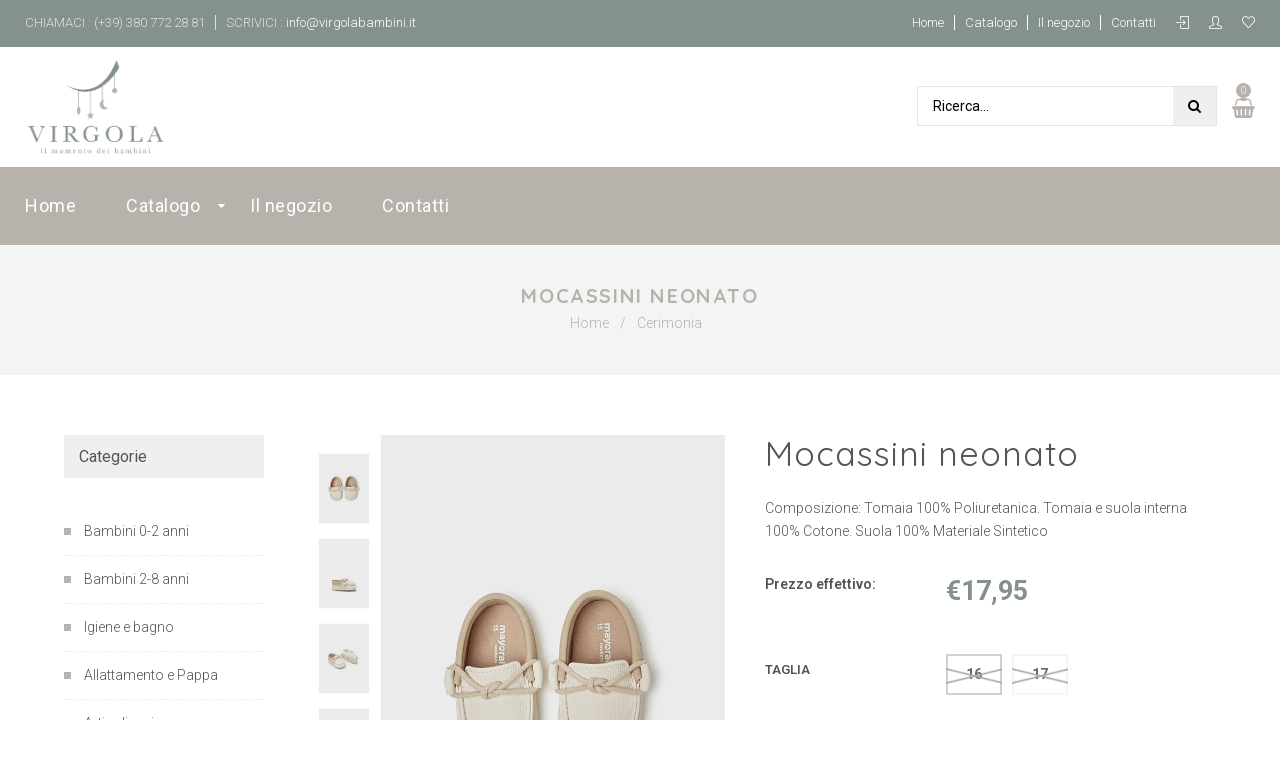

--- FILE ---
content_type: text/html; charset=utf-8
request_url: https://www.virgolabambini.it/products/mocassini-neonato
body_size: 36251
content:
<!doctype html>
<!--[if lt IE 7]><html class="no-js lt-ie9 lt-ie8 lt-ie7" lang="en"> <![endif]-->
<!--[if IE 7]><html class="no-js lt-ie9 lt-ie8" lang="en"> <![endif]-->
<!--[if IE 8]><html class="no-js lt-ie9" lang="en"> <![endif]-->
<!--[if IE 9 ]><html class="ie9 no-js"> <![endif]-->
<!--[if (gt IE 9)|!(IE)]><!--> <html class="no-js"> <!--<![endif]-->
<head>

  <!-- Basic page needs ================================================== -->
  <meta charset="utf-8">
  <!--[if IE]><meta http-equiv='X-UA-Compatible' content='IE=edge,chrome=1'><![endif]-->

  
  <link rel="shortcut icon" href="//www.virgolabambini.it/cdn/shop/t/2/assets/favicon.png?v=29511575905012485161649082712" type="image/png" />
  

  <!-- Title and description ================================================== -->
  <title>
    Mocassini neonato &ndash; Virgola | Il momento dei bambini
  </title>
  
  <meta name="description" content="Composizione: Tomaia 100% Poliuretanica. Tomaia e suola interna 100% Cotone. Suola 100% Materiale Sintetico">
  
  <!-- Social meta ================================================== -->
  

  <meta property="og:type" content="product">
  <meta property="og:title" content="Mocassini neonato">
  <meta property="og:url" content="https://www.virgolabambini.it/products/mocassini-neonato">
  
  <meta property="og:image" content="http://www.virgolabambini.it/cdn/shop/products/22-09506-012-L-5_grande.jpg?v=1657036026">
  <meta property="og:image:secure_url" content="https://www.virgolabambini.it/cdn/shop/products/22-09506-012-L-5_grande.jpg?v=1657036026">
  
  <meta property="og:image" content="http://www.virgolabambini.it/cdn/shop/products/22-09506-012-L-4_grande.jpg?v=1657036026">
  <meta property="og:image:secure_url" content="https://www.virgolabambini.it/cdn/shop/products/22-09506-012-L-4_grande.jpg?v=1657036026">
  
  <meta property="og:image" content="http://www.virgolabambini.it/cdn/shop/products/22-09506-012-L-6_grande.jpg?v=1657036007">
  <meta property="og:image:secure_url" content="https://www.virgolabambini.it/cdn/shop/products/22-09506-012-L-6_grande.jpg?v=1657036007">
  
  <meta property="og:price:amount" content="17,95">
  <meta property="og:price:currency" content="EUR">


  <meta property="og:description" content="Composizione: Tomaia 100% Poliuretanica. Tomaia e suola interna 100% Cotone. Suola 100% Materiale Sintetico">

<meta property="og:site_name" content="Virgola | Il momento dei bambini">



<meta name="twitter:card" content="summary">




  <meta name="twitter:title" content="Mocassini neonato">
  <meta name="twitter:description" content="




Composizione: Tomaia 100% Poliuretanica. Tomaia e suola interna 100% Cotone. Suola 100% Materiale Sintetico
">
  <meta name="twitter:image" content="https://www.virgolabambini.it/cdn/shop/products/22-09506-012-L-5_medium.jpg?v=1657036026">
  <meta name="twitter:image:width" content="240">
  <meta name="twitter:image:height" content="240">


  <!-- Helpers ================================================== -->
  <link rel="canonical" href="https://www.virgolabambini.it/products/mocassini-neonato">
  <meta name="viewport" content="width=device-width,initial-scale=1">
  <meta name="theme-color" content="#84918c">

  <!-- CSS ================================================== -->
  <link href="//www.virgolabambini.it/cdn/shop/t/2/assets/timber.scss.css?v=22701533568704224851697620953" rel="stylesheet" type="text/css" media="all" /> 
  <link href="//www.virgolabambini.it/cdn/shop/t/2/assets/style.css?v=66772968729066061831697620952" rel="stylesheet" type="text/css" media="all" />   
  <link href="//www.virgolabambini.it/cdn/shop/t/2/assets/slick.scss?v=17870207175805990131697620952" rel="stylesheet" type="text/css" media="all" />
  <link href="//www.virgolabambini.it/cdn/shop/t/2/assets/font-awesome.min.css?v=21869632697367095781649063983" rel="stylesheet" type="text/css" media="all" />  

  
  <link rel="stylesheet" type="text/css" href="//fonts.googleapis.com/css?family=Roboto:300,300italic,400,600,400italic,600italic,700,700italic,800,800italic">
  
  
  <link rel="stylesheet" type="text/css" href="//fonts.googleapis.com/css?family=Quicksand:300,300italic,400,600,400italic,600italic,700,700italic,800,800italic">
  
  
  <link rel="stylesheet" type="text/css" href="//fonts.googleapis.com/css?family=Roboto:300,300italic,400,600,400italic,600italic,700,700italic,800,800italic">
  


  <!-- Header hook for plugins ================================================== -->
  <script>window.performance && window.performance.mark && window.performance.mark('shopify.content_for_header.start');</script><meta id="shopify-digital-wallet" name="shopify-digital-wallet" content="/63748669652/digital_wallets/dialog">
<meta name="shopify-checkout-api-token" content="f8c7c792ea5e5062cf6b7f44146d280e">
<link rel="alternate" type="application/json+oembed" href="https://www.virgolabambini.it/products/mocassini-neonato.oembed">
<script async="async" src="/checkouts/internal/preloads.js?locale=it-IT"></script>
<link rel="preconnect" href="https://shop.app" crossorigin="anonymous">
<script async="async" src="https://shop.app/checkouts/internal/preloads.js?locale=it-IT&shop_id=63748669652" crossorigin="anonymous"></script>
<script id="apple-pay-shop-capabilities" type="application/json">{"shopId":63748669652,"countryCode":"IT","currencyCode":"EUR","merchantCapabilities":["supports3DS"],"merchantId":"gid:\/\/shopify\/Shop\/63748669652","merchantName":"Virgola | Il momento dei bambini","requiredBillingContactFields":["postalAddress","email","phone"],"requiredShippingContactFields":["postalAddress","email","phone"],"shippingType":"shipping","supportedNetworks":["visa","maestro","masterCard","amex"],"total":{"type":"pending","label":"Virgola | Il momento dei bambini","amount":"1.00"},"shopifyPaymentsEnabled":true,"supportsSubscriptions":true}</script>
<script id="shopify-features" type="application/json">{"accessToken":"f8c7c792ea5e5062cf6b7f44146d280e","betas":["rich-media-storefront-analytics"],"domain":"www.virgolabambini.it","predictiveSearch":true,"shopId":63748669652,"locale":"it"}</script>
<script>var Shopify = Shopify || {};
Shopify.shop = "info-8557.myshopify.com";
Shopify.locale = "it";
Shopify.currency = {"active":"EUR","rate":"1.0"};
Shopify.country = "IT";
Shopify.theme = {"name":"Virgola Shop","id":131802759380,"schema_name":null,"schema_version":null,"theme_store_id":null,"role":"main"};
Shopify.theme.handle = "null";
Shopify.theme.style = {"id":null,"handle":null};
Shopify.cdnHost = "www.virgolabambini.it/cdn";
Shopify.routes = Shopify.routes || {};
Shopify.routes.root = "/";</script>
<script type="module">!function(o){(o.Shopify=o.Shopify||{}).modules=!0}(window);</script>
<script>!function(o){function n(){var o=[];function n(){o.push(Array.prototype.slice.apply(arguments))}return n.q=o,n}var t=o.Shopify=o.Shopify||{};t.loadFeatures=n(),t.autoloadFeatures=n()}(window);</script>
<script>
  window.ShopifyPay = window.ShopifyPay || {};
  window.ShopifyPay.apiHost = "shop.app\/pay";
  window.ShopifyPay.redirectState = null;
</script>
<script id="shop-js-analytics" type="application/json">{"pageType":"product"}</script>
<script defer="defer" async type="module" src="//www.virgolabambini.it/cdn/shopifycloud/shop-js/modules/v2/client.init-shop-cart-sync_dvfQaB1V.it.esm.js"></script>
<script defer="defer" async type="module" src="//www.virgolabambini.it/cdn/shopifycloud/shop-js/modules/v2/chunk.common_BW-OJwDu.esm.js"></script>
<script defer="defer" async type="module" src="//www.virgolabambini.it/cdn/shopifycloud/shop-js/modules/v2/chunk.modal_CX4jaIRf.esm.js"></script>
<script type="module">
  await import("//www.virgolabambini.it/cdn/shopifycloud/shop-js/modules/v2/client.init-shop-cart-sync_dvfQaB1V.it.esm.js");
await import("//www.virgolabambini.it/cdn/shopifycloud/shop-js/modules/v2/chunk.common_BW-OJwDu.esm.js");
await import("//www.virgolabambini.it/cdn/shopifycloud/shop-js/modules/v2/chunk.modal_CX4jaIRf.esm.js");

  window.Shopify.SignInWithShop?.initShopCartSync?.({"fedCMEnabled":true,"windoidEnabled":true});

</script>
<script>
  window.Shopify = window.Shopify || {};
  if (!window.Shopify.featureAssets) window.Shopify.featureAssets = {};
  window.Shopify.featureAssets['shop-js'] = {"shop-cart-sync":["modules/v2/client.shop-cart-sync_CGEUFKvL.it.esm.js","modules/v2/chunk.common_BW-OJwDu.esm.js","modules/v2/chunk.modal_CX4jaIRf.esm.js"],"init-fed-cm":["modules/v2/client.init-fed-cm_Q280f13X.it.esm.js","modules/v2/chunk.common_BW-OJwDu.esm.js","modules/v2/chunk.modal_CX4jaIRf.esm.js"],"shop-cash-offers":["modules/v2/client.shop-cash-offers_DoRGZwcj.it.esm.js","modules/v2/chunk.common_BW-OJwDu.esm.js","modules/v2/chunk.modal_CX4jaIRf.esm.js"],"shop-login-button":["modules/v2/client.shop-login-button_DMM6ww0E.it.esm.js","modules/v2/chunk.common_BW-OJwDu.esm.js","modules/v2/chunk.modal_CX4jaIRf.esm.js"],"pay-button":["modules/v2/client.pay-button_B6q2F277.it.esm.js","modules/v2/chunk.common_BW-OJwDu.esm.js","modules/v2/chunk.modal_CX4jaIRf.esm.js"],"shop-button":["modules/v2/client.shop-button_COUnjhWS.it.esm.js","modules/v2/chunk.common_BW-OJwDu.esm.js","modules/v2/chunk.modal_CX4jaIRf.esm.js"],"avatar":["modules/v2/client.avatar_BTnouDA3.it.esm.js"],"init-windoid":["modules/v2/client.init-windoid_CrSLay9H.it.esm.js","modules/v2/chunk.common_BW-OJwDu.esm.js","modules/v2/chunk.modal_CX4jaIRf.esm.js"],"init-shop-for-new-customer-accounts":["modules/v2/client.init-shop-for-new-customer-accounts_BGmSGr-t.it.esm.js","modules/v2/client.shop-login-button_DMM6ww0E.it.esm.js","modules/v2/chunk.common_BW-OJwDu.esm.js","modules/v2/chunk.modal_CX4jaIRf.esm.js"],"init-shop-email-lookup-coordinator":["modules/v2/client.init-shop-email-lookup-coordinator_BMjbsTlQ.it.esm.js","modules/v2/chunk.common_BW-OJwDu.esm.js","modules/v2/chunk.modal_CX4jaIRf.esm.js"],"init-shop-cart-sync":["modules/v2/client.init-shop-cart-sync_dvfQaB1V.it.esm.js","modules/v2/chunk.common_BW-OJwDu.esm.js","modules/v2/chunk.modal_CX4jaIRf.esm.js"],"shop-toast-manager":["modules/v2/client.shop-toast-manager_C1IUOXW7.it.esm.js","modules/v2/chunk.common_BW-OJwDu.esm.js","modules/v2/chunk.modal_CX4jaIRf.esm.js"],"init-customer-accounts":["modules/v2/client.init-customer-accounts_DyWT7tGr.it.esm.js","modules/v2/client.shop-login-button_DMM6ww0E.it.esm.js","modules/v2/chunk.common_BW-OJwDu.esm.js","modules/v2/chunk.modal_CX4jaIRf.esm.js"],"init-customer-accounts-sign-up":["modules/v2/client.init-customer-accounts-sign-up_DR74S9QP.it.esm.js","modules/v2/client.shop-login-button_DMM6ww0E.it.esm.js","modules/v2/chunk.common_BW-OJwDu.esm.js","modules/v2/chunk.modal_CX4jaIRf.esm.js"],"shop-follow-button":["modules/v2/client.shop-follow-button_C7goD_zf.it.esm.js","modules/v2/chunk.common_BW-OJwDu.esm.js","modules/v2/chunk.modal_CX4jaIRf.esm.js"],"checkout-modal":["modules/v2/client.checkout-modal_Cy_s3Hxe.it.esm.js","modules/v2/chunk.common_BW-OJwDu.esm.js","modules/v2/chunk.modal_CX4jaIRf.esm.js"],"shop-login":["modules/v2/client.shop-login_ByWJfYRH.it.esm.js","modules/v2/chunk.common_BW-OJwDu.esm.js","modules/v2/chunk.modal_CX4jaIRf.esm.js"],"lead-capture":["modules/v2/client.lead-capture_B-cWF8Yd.it.esm.js","modules/v2/chunk.common_BW-OJwDu.esm.js","modules/v2/chunk.modal_CX4jaIRf.esm.js"],"payment-terms":["modules/v2/client.payment-terms_B2vYrkY2.it.esm.js","modules/v2/chunk.common_BW-OJwDu.esm.js","modules/v2/chunk.modal_CX4jaIRf.esm.js"]};
</script>
<script>(function() {
  var isLoaded = false;
  function asyncLoad() {
    if (isLoaded) return;
    isLoaded = true;
    var urls = ["https:\/\/gdprcdn.b-cdn.net\/js\/gdpr_cookie_consent.min.js?shop=info-8557.myshopify.com","https:\/\/cdn.hextom.com\/js\/freeshippingbar.js?shop=info-8557.myshopify.com"];
    for (var i = 0; i < urls.length; i++) {
      var s = document.createElement('script');
      s.type = 'text/javascript';
      s.async = true;
      s.src = urls[i];
      var x = document.getElementsByTagName('script')[0];
      x.parentNode.insertBefore(s, x);
    }
  };
  if(window.attachEvent) {
    window.attachEvent('onload', asyncLoad);
  } else {
    window.addEventListener('load', asyncLoad, false);
  }
})();</script>
<script id="__st">var __st={"a":63748669652,"offset":3600,"reqid":"9202d9d8-ca83-4bb7-8451-1d63ab5b20fe-1769099363","pageurl":"www.virgolabambini.it\/products\/mocassini-neonato","u":"32b2bba02cf3","p":"product","rtyp":"product","rid":7679923945684};</script>
<script>window.ShopifyPaypalV4VisibilityTracking = true;</script>
<script id="captcha-bootstrap">!function(){'use strict';const t='contact',e='account',n='new_comment',o=[[t,t],['blogs',n],['comments',n],[t,'customer']],c=[[e,'customer_login'],[e,'guest_login'],[e,'recover_customer_password'],[e,'create_customer']],r=t=>t.map((([t,e])=>`form[action*='/${t}']:not([data-nocaptcha='true']) input[name='form_type'][value='${e}']`)).join(','),a=t=>()=>t?[...document.querySelectorAll(t)].map((t=>t.form)):[];function s(){const t=[...o],e=r(t);return a(e)}const i='password',u='form_key',d=['recaptcha-v3-token','g-recaptcha-response','h-captcha-response',i],f=()=>{try{return window.sessionStorage}catch{return}},m='__shopify_v',_=t=>t.elements[u];function p(t,e,n=!1){try{const o=window.sessionStorage,c=JSON.parse(o.getItem(e)),{data:r}=function(t){const{data:e,action:n}=t;return t[m]||n?{data:e,action:n}:{data:t,action:n}}(c);for(const[e,n]of Object.entries(r))t.elements[e]&&(t.elements[e].value=n);n&&o.removeItem(e)}catch(o){console.error('form repopulation failed',{error:o})}}const l='form_type',E='cptcha';function T(t){t.dataset[E]=!0}const w=window,h=w.document,L='Shopify',v='ce_forms',y='captcha';let A=!1;((t,e)=>{const n=(g='f06e6c50-85a8-45c8-87d0-21a2b65856fe',I='https://cdn.shopify.com/shopifycloud/storefront-forms-hcaptcha/ce_storefront_forms_captcha_hcaptcha.v1.5.2.iife.js',D={infoText:'Protetto da hCaptcha',privacyText:'Privacy',termsText:'Termini'},(t,e,n)=>{const o=w[L][v],c=o.bindForm;if(c)return c(t,g,e,D).then(n);var r;o.q.push([[t,g,e,D],n]),r=I,A||(h.body.append(Object.assign(h.createElement('script'),{id:'captcha-provider',async:!0,src:r})),A=!0)});var g,I,D;w[L]=w[L]||{},w[L][v]=w[L][v]||{},w[L][v].q=[],w[L][y]=w[L][y]||{},w[L][y].protect=function(t,e){n(t,void 0,e),T(t)},Object.freeze(w[L][y]),function(t,e,n,w,h,L){const[v,y,A,g]=function(t,e,n){const i=e?o:[],u=t?c:[],d=[...i,...u],f=r(d),m=r(i),_=r(d.filter((([t,e])=>n.includes(e))));return[a(f),a(m),a(_),s()]}(w,h,L),I=t=>{const e=t.target;return e instanceof HTMLFormElement?e:e&&e.form},D=t=>v().includes(t);t.addEventListener('submit',(t=>{const e=I(t);if(!e)return;const n=D(e)&&!e.dataset.hcaptchaBound&&!e.dataset.recaptchaBound,o=_(e),c=g().includes(e)&&(!o||!o.value);(n||c)&&t.preventDefault(),c&&!n&&(function(t){try{if(!f())return;!function(t){const e=f();if(!e)return;const n=_(t);if(!n)return;const o=n.value;o&&e.removeItem(o)}(t);const e=Array.from(Array(32),(()=>Math.random().toString(36)[2])).join('');!function(t,e){_(t)||t.append(Object.assign(document.createElement('input'),{type:'hidden',name:u})),t.elements[u].value=e}(t,e),function(t,e){const n=f();if(!n)return;const o=[...t.querySelectorAll(`input[type='${i}']`)].map((({name:t})=>t)),c=[...d,...o],r={};for(const[a,s]of new FormData(t).entries())c.includes(a)||(r[a]=s);n.setItem(e,JSON.stringify({[m]:1,action:t.action,data:r}))}(t,e)}catch(e){console.error('failed to persist form',e)}}(e),e.submit())}));const S=(t,e)=>{t&&!t.dataset[E]&&(n(t,e.some((e=>e===t))),T(t))};for(const o of['focusin','change'])t.addEventListener(o,(t=>{const e=I(t);D(e)&&S(e,y())}));const B=e.get('form_key'),M=e.get(l),P=B&&M;t.addEventListener('DOMContentLoaded',(()=>{const t=y();if(P)for(const e of t)e.elements[l].value===M&&p(e,B);[...new Set([...A(),...v().filter((t=>'true'===t.dataset.shopifyCaptcha))])].forEach((e=>S(e,t)))}))}(h,new URLSearchParams(w.location.search),n,t,e,['guest_login'])})(!0,!0)}();</script>
<script integrity="sha256-4kQ18oKyAcykRKYeNunJcIwy7WH5gtpwJnB7kiuLZ1E=" data-source-attribution="shopify.loadfeatures" defer="defer" src="//www.virgolabambini.it/cdn/shopifycloud/storefront/assets/storefront/load_feature-a0a9edcb.js" crossorigin="anonymous"></script>
<script crossorigin="anonymous" defer="defer" src="//www.virgolabambini.it/cdn/shopifycloud/storefront/assets/shopify_pay/storefront-65b4c6d7.js?v=20250812"></script>
<script data-source-attribution="shopify.dynamic_checkout.dynamic.init">var Shopify=Shopify||{};Shopify.PaymentButton=Shopify.PaymentButton||{isStorefrontPortableWallets:!0,init:function(){window.Shopify.PaymentButton.init=function(){};var t=document.createElement("script");t.src="https://www.virgolabambini.it/cdn/shopifycloud/portable-wallets/latest/portable-wallets.it.js",t.type="module",document.head.appendChild(t)}};
</script>
<script data-source-attribution="shopify.dynamic_checkout.buyer_consent">
  function portableWalletsHideBuyerConsent(e){var t=document.getElementById("shopify-buyer-consent"),n=document.getElementById("shopify-subscription-policy-button");t&&n&&(t.classList.add("hidden"),t.setAttribute("aria-hidden","true"),n.removeEventListener("click",e))}function portableWalletsShowBuyerConsent(e){var t=document.getElementById("shopify-buyer-consent"),n=document.getElementById("shopify-subscription-policy-button");t&&n&&(t.classList.remove("hidden"),t.removeAttribute("aria-hidden"),n.addEventListener("click",e))}window.Shopify?.PaymentButton&&(window.Shopify.PaymentButton.hideBuyerConsent=portableWalletsHideBuyerConsent,window.Shopify.PaymentButton.showBuyerConsent=portableWalletsShowBuyerConsent);
</script>
<script>
  function portableWalletsCleanup(e){e&&e.src&&console.error("Failed to load portable wallets script "+e.src);var t=document.querySelectorAll("shopify-accelerated-checkout .shopify-payment-button__skeleton, shopify-accelerated-checkout-cart .wallet-cart-button__skeleton"),e=document.getElementById("shopify-buyer-consent");for(let e=0;e<t.length;e++)t[e].remove();e&&e.remove()}function portableWalletsNotLoadedAsModule(e){e instanceof ErrorEvent&&"string"==typeof e.message&&e.message.includes("import.meta")&&"string"==typeof e.filename&&e.filename.includes("portable-wallets")&&(window.removeEventListener("error",portableWalletsNotLoadedAsModule),window.Shopify.PaymentButton.failedToLoad=e,"loading"===document.readyState?document.addEventListener("DOMContentLoaded",window.Shopify.PaymentButton.init):window.Shopify.PaymentButton.init())}window.addEventListener("error",portableWalletsNotLoadedAsModule);
</script>

<script type="module" src="https://www.virgolabambini.it/cdn/shopifycloud/portable-wallets/latest/portable-wallets.it.js" onError="portableWalletsCleanup(this)" crossorigin="anonymous"></script>
<script nomodule>
  document.addEventListener("DOMContentLoaded", portableWalletsCleanup);
</script>

<link id="shopify-accelerated-checkout-styles" rel="stylesheet" media="screen" href="https://www.virgolabambini.it/cdn/shopifycloud/portable-wallets/latest/accelerated-checkout-backwards-compat.css" crossorigin="anonymous">
<style id="shopify-accelerated-checkout-cart">
        #shopify-buyer-consent {
  margin-top: 1em;
  display: inline-block;
  width: 100%;
}

#shopify-buyer-consent.hidden {
  display: none;
}

#shopify-subscription-policy-button {
  background: none;
  border: none;
  padding: 0;
  text-decoration: underline;
  font-size: inherit;
  cursor: pointer;
}

#shopify-subscription-policy-button::before {
  box-shadow: none;
}

      </style>
<script id="sections-script" data-sections="sidebar-category,product-sidebar-promoimage,header,footer-model-13" defer="defer" src="//www.virgolabambini.it/cdn/shop/t/2/compiled_assets/scripts.js?v=468"></script>
<script>window.performance && window.performance.mark && window.performance.mark('shopify.content_for_header.end');</script>
  

<!--[if lt IE 9]>
<script src="//cdnjs.cloudflare.com/ajax/libs/html5shiv/3.7.2/html5shiv.min.js" type="text/javascript"></script>
<script src="//www.virgolabambini.it/cdn/shop/t/2/assets/respond.min.js?v=52248677837542619231649063999" type="text/javascript"></script>
<link href="//www.virgolabambini.it/cdn/shop/t/2/assets/respond-proxy.html" id="respond-proxy" rel="respond-proxy" />
<link href="//www.virgolabambini.it/search?q=bcb3e1838b5b841f858f1378d367fdd4" id="respond-redirect" rel="respond-redirect" />
<script src="//www.virgolabambini.it/search?q=bcb3e1838b5b841f858f1378d367fdd4" type="text/javascript"></script>
<![endif]-->

  
  <script src="//www.virgolabambini.it/cdn/shop/t/2/assets/header.js?v=167142178058349620691649169179" type="text/javascript"></script>  
  

  
  <script type="text/javascript" src="https://ws.sharethis.com/button/buttons.js"></script>
  <script type="text/javascript">stLight.options({publisher: "4a467312-eb52-4e56-a80a-d5930e0afac4", doNotHash: false, doNotCopy: false, hashAddressBar: false});</script>
  
  




  <script>
    window.use_sticky = true;
    window.ajax_cart = true;
    window.money_format = "€{{amount_with_comma_separator}} EUR";
    window.shop_currency = "EUR";
    window.show_multiple_currencies = false;
    window.enable_sidebar_multiple_choice = true;
    window.loading_url = "//www.virgolabambini.it/cdn/shop/t/2/assets/loading.gif?v=50837312686733260831649063992";     
    window.dropdowncart_type = "hover";
    window.file_url = "//www.virgolabambini.it/cdn/shop/files/?v=468";
    window.asset_url = "";
    window.items="Elementi";
    window.many_in_stock="Vasto assortimento";
    window.out_of_stock="Esaurito";
    window.in_stock="Disponibile";
    window.unavailable="Non disponibile";
    window.product_name="Nome del prodotto";
    window.product_image="Immagine del prodotto";
    window.product_desc="Descrizione del prodotto";
    window.available_stock="Disponibile In magazzino";
    window.unavailable_stock="Non disponibile In magazzino";
    window.compare_note="Prodotto Aggiunto oltre 8 prodotti!. Vuoi confrontare 8 prodotti aggiunti?";
    window.added_to_cmp="Aggiunto per confrontare";
    window.add_to_cmp="Aggiungi per confrontare";
    window.select_options="Seleziona le opzioni";
    window.add_to_cart="Aggiungi al carrello";
    window.confirm_box="Sì, voglio vederlo!";
    window.cancelButtonText="Continua";
    window.use_color_swatch = true;
    window.remove="Rimuovi";

    var  compare_list = []; 
  </script>  


<!-- BEGIN app block: shopify://apps/consentmo-gdpr/blocks/gdpr_cookie_consent/4fbe573f-a377-4fea-9801-3ee0858cae41 -->


<!-- END app block --><script src="https://cdn.shopify.com/extensions/019be686-6d6b-7450-94c8-f1d008d39fc2/consentmo-gdpr-593/assets/consentmo_cookie_consent.js" type="text/javascript" defer="defer"></script>
<link href="https://monorail-edge.shopifysvc.com" rel="dns-prefetch">
<script>(function(){if ("sendBeacon" in navigator && "performance" in window) {try {var session_token_from_headers = performance.getEntriesByType('navigation')[0].serverTiming.find(x => x.name == '_s').description;} catch {var session_token_from_headers = undefined;}var session_cookie_matches = document.cookie.match(/_shopify_s=([^;]*)/);var session_token_from_cookie = session_cookie_matches && session_cookie_matches.length === 2 ? session_cookie_matches[1] : "";var session_token = session_token_from_headers || session_token_from_cookie || "";function handle_abandonment_event(e) {var entries = performance.getEntries().filter(function(entry) {return /monorail-edge.shopifysvc.com/.test(entry.name);});if (!window.abandonment_tracked && entries.length === 0) {window.abandonment_tracked = true;var currentMs = Date.now();var navigation_start = performance.timing.navigationStart;var payload = {shop_id: 63748669652,url: window.location.href,navigation_start,duration: currentMs - navigation_start,session_token,page_type: "product"};window.navigator.sendBeacon("https://monorail-edge.shopifysvc.com/v1/produce", JSON.stringify({schema_id: "online_store_buyer_site_abandonment/1.1",payload: payload,metadata: {event_created_at_ms: currentMs,event_sent_at_ms: currentMs}}));}}window.addEventListener('pagehide', handle_abandonment_event);}}());</script>
<script id="web-pixels-manager-setup">(function e(e,d,r,n,o){if(void 0===o&&(o={}),!Boolean(null===(a=null===(i=window.Shopify)||void 0===i?void 0:i.analytics)||void 0===a?void 0:a.replayQueue)){var i,a;window.Shopify=window.Shopify||{};var t=window.Shopify;t.analytics=t.analytics||{};var s=t.analytics;s.replayQueue=[],s.publish=function(e,d,r){return s.replayQueue.push([e,d,r]),!0};try{self.performance.mark("wpm:start")}catch(e){}var l=function(){var e={modern:/Edge?\/(1{2}[4-9]|1[2-9]\d|[2-9]\d{2}|\d{4,})\.\d+(\.\d+|)|Firefox\/(1{2}[4-9]|1[2-9]\d|[2-9]\d{2}|\d{4,})\.\d+(\.\d+|)|Chrom(ium|e)\/(9{2}|\d{3,})\.\d+(\.\d+|)|(Maci|X1{2}).+ Version\/(15\.\d+|(1[6-9]|[2-9]\d|\d{3,})\.\d+)([,.]\d+|)( \(\w+\)|)( Mobile\/\w+|) Safari\/|Chrome.+OPR\/(9{2}|\d{3,})\.\d+\.\d+|(CPU[ +]OS|iPhone[ +]OS|CPU[ +]iPhone|CPU IPhone OS|CPU iPad OS)[ +]+(15[._]\d+|(1[6-9]|[2-9]\d|\d{3,})[._]\d+)([._]\d+|)|Android:?[ /-](13[3-9]|1[4-9]\d|[2-9]\d{2}|\d{4,})(\.\d+|)(\.\d+|)|Android.+Firefox\/(13[5-9]|1[4-9]\d|[2-9]\d{2}|\d{4,})\.\d+(\.\d+|)|Android.+Chrom(ium|e)\/(13[3-9]|1[4-9]\d|[2-9]\d{2}|\d{4,})\.\d+(\.\d+|)|SamsungBrowser\/([2-9]\d|\d{3,})\.\d+/,legacy:/Edge?\/(1[6-9]|[2-9]\d|\d{3,})\.\d+(\.\d+|)|Firefox\/(5[4-9]|[6-9]\d|\d{3,})\.\d+(\.\d+|)|Chrom(ium|e)\/(5[1-9]|[6-9]\d|\d{3,})\.\d+(\.\d+|)([\d.]+$|.*Safari\/(?![\d.]+ Edge\/[\d.]+$))|(Maci|X1{2}).+ Version\/(10\.\d+|(1[1-9]|[2-9]\d|\d{3,})\.\d+)([,.]\d+|)( \(\w+\)|)( Mobile\/\w+|) Safari\/|Chrome.+OPR\/(3[89]|[4-9]\d|\d{3,})\.\d+\.\d+|(CPU[ +]OS|iPhone[ +]OS|CPU[ +]iPhone|CPU IPhone OS|CPU iPad OS)[ +]+(10[._]\d+|(1[1-9]|[2-9]\d|\d{3,})[._]\d+)([._]\d+|)|Android:?[ /-](13[3-9]|1[4-9]\d|[2-9]\d{2}|\d{4,})(\.\d+|)(\.\d+|)|Mobile Safari.+OPR\/([89]\d|\d{3,})\.\d+\.\d+|Android.+Firefox\/(13[5-9]|1[4-9]\d|[2-9]\d{2}|\d{4,})\.\d+(\.\d+|)|Android.+Chrom(ium|e)\/(13[3-9]|1[4-9]\d|[2-9]\d{2}|\d{4,})\.\d+(\.\d+|)|Android.+(UC? ?Browser|UCWEB|U3)[ /]?(15\.([5-9]|\d{2,})|(1[6-9]|[2-9]\d|\d{3,})\.\d+)\.\d+|SamsungBrowser\/(5\.\d+|([6-9]|\d{2,})\.\d+)|Android.+MQ{2}Browser\/(14(\.(9|\d{2,})|)|(1[5-9]|[2-9]\d|\d{3,})(\.\d+|))(\.\d+|)|K[Aa][Ii]OS\/(3\.\d+|([4-9]|\d{2,})\.\d+)(\.\d+|)/},d=e.modern,r=e.legacy,n=navigator.userAgent;return n.match(d)?"modern":n.match(r)?"legacy":"unknown"}(),u="modern"===l?"modern":"legacy",c=(null!=n?n:{modern:"",legacy:""})[u],f=function(e){return[e.baseUrl,"/wpm","/b",e.hashVersion,"modern"===e.buildTarget?"m":"l",".js"].join("")}({baseUrl:d,hashVersion:r,buildTarget:u}),m=function(e){var d=e.version,r=e.bundleTarget,n=e.surface,o=e.pageUrl,i=e.monorailEndpoint;return{emit:function(e){var a=e.status,t=e.errorMsg,s=(new Date).getTime(),l=JSON.stringify({metadata:{event_sent_at_ms:s},events:[{schema_id:"web_pixels_manager_load/3.1",payload:{version:d,bundle_target:r,page_url:o,status:a,surface:n,error_msg:t},metadata:{event_created_at_ms:s}}]});if(!i)return console&&console.warn&&console.warn("[Web Pixels Manager] No Monorail endpoint provided, skipping logging."),!1;try{return self.navigator.sendBeacon.bind(self.navigator)(i,l)}catch(e){}var u=new XMLHttpRequest;try{return u.open("POST",i,!0),u.setRequestHeader("Content-Type","text/plain"),u.send(l),!0}catch(e){return console&&console.warn&&console.warn("[Web Pixels Manager] Got an unhandled error while logging to Monorail."),!1}}}}({version:r,bundleTarget:l,surface:e.surface,pageUrl:self.location.href,monorailEndpoint:e.monorailEndpoint});try{o.browserTarget=l,function(e){var d=e.src,r=e.async,n=void 0===r||r,o=e.onload,i=e.onerror,a=e.sri,t=e.scriptDataAttributes,s=void 0===t?{}:t,l=document.createElement("script"),u=document.querySelector("head"),c=document.querySelector("body");if(l.async=n,l.src=d,a&&(l.integrity=a,l.crossOrigin="anonymous"),s)for(var f in s)if(Object.prototype.hasOwnProperty.call(s,f))try{l.dataset[f]=s[f]}catch(e){}if(o&&l.addEventListener("load",o),i&&l.addEventListener("error",i),u)u.appendChild(l);else{if(!c)throw new Error("Did not find a head or body element to append the script");c.appendChild(l)}}({src:f,async:!0,onload:function(){if(!function(){var e,d;return Boolean(null===(d=null===(e=window.Shopify)||void 0===e?void 0:e.analytics)||void 0===d?void 0:d.initialized)}()){var d=window.webPixelsManager.init(e)||void 0;if(d){var r=window.Shopify.analytics;r.replayQueue.forEach((function(e){var r=e[0],n=e[1],o=e[2];d.publishCustomEvent(r,n,o)})),r.replayQueue=[],r.publish=d.publishCustomEvent,r.visitor=d.visitor,r.initialized=!0}}},onerror:function(){return m.emit({status:"failed",errorMsg:"".concat(f," has failed to load")})},sri:function(e){var d=/^sha384-[A-Za-z0-9+/=]+$/;return"string"==typeof e&&d.test(e)}(c)?c:"",scriptDataAttributes:o}),m.emit({status:"loading"})}catch(e){m.emit({status:"failed",errorMsg:(null==e?void 0:e.message)||"Unknown error"})}}})({shopId: 63748669652,storefrontBaseUrl: "https://www.virgolabambini.it",extensionsBaseUrl: "https://extensions.shopifycdn.com/cdn/shopifycloud/web-pixels-manager",monorailEndpoint: "https://monorail-edge.shopifysvc.com/unstable/produce_batch",surface: "storefront-renderer",enabledBetaFlags: ["2dca8a86"],webPixelsConfigList: [{"id":"394461529","configuration":"{\"pixel_id\":\"448403153516902\",\"pixel_type\":\"facebook_pixel\",\"metaapp_system_user_token\":\"-\"}","eventPayloadVersion":"v1","runtimeContext":"OPEN","scriptVersion":"ca16bc87fe92b6042fbaa3acc2fbdaa6","type":"APP","apiClientId":2329312,"privacyPurposes":["ANALYTICS","MARKETING","SALE_OF_DATA"],"dataSharingAdjustments":{"protectedCustomerApprovalScopes":["read_customer_address","read_customer_email","read_customer_name","read_customer_personal_data","read_customer_phone"]}},{"id":"shopify-app-pixel","configuration":"{}","eventPayloadVersion":"v1","runtimeContext":"STRICT","scriptVersion":"0450","apiClientId":"shopify-pixel","type":"APP","privacyPurposes":["ANALYTICS","MARKETING"]},{"id":"shopify-custom-pixel","eventPayloadVersion":"v1","runtimeContext":"LAX","scriptVersion":"0450","apiClientId":"shopify-pixel","type":"CUSTOM","privacyPurposes":["ANALYTICS","MARKETING"]}],isMerchantRequest: false,initData: {"shop":{"name":"Virgola | Il momento dei bambini","paymentSettings":{"currencyCode":"EUR"},"myshopifyDomain":"info-8557.myshopify.com","countryCode":"IT","storefrontUrl":"https:\/\/www.virgolabambini.it"},"customer":null,"cart":null,"checkout":null,"productVariants":[{"price":{"amount":17.95,"currencyCode":"EUR"},"product":{"title":"Mocassini neonato","vendor":"Mayoral","id":"7679923945684","untranslatedTitle":"Mocassini neonato","url":"\/products\/mocassini-neonato","type":"Accessori di abbigliamento"},"id":"42999096639700","image":{"src":"\/\/www.virgolabambini.it\/cdn\/shop\/products\/22-09506-012-L-5.jpg?v=1657036026"},"sku":"","title":"16","untranslatedTitle":"16"},{"price":{"amount":17.95,"currencyCode":"EUR"},"product":{"title":"Mocassini neonato","vendor":"Mayoral","id":"7679923945684","untranslatedTitle":"Mocassini neonato","url":"\/products\/mocassini-neonato","type":"Accessori di abbigliamento"},"id":"42999096672468","image":{"src":"\/\/www.virgolabambini.it\/cdn\/shop\/products\/22-09506-012-L-5.jpg?v=1657036026"},"sku":"","title":"17","untranslatedTitle":"17"}],"purchasingCompany":null},},"https://www.virgolabambini.it/cdn","fcfee988w5aeb613cpc8e4bc33m6693e112",{"modern":"","legacy":""},{"shopId":"63748669652","storefrontBaseUrl":"https:\/\/www.virgolabambini.it","extensionBaseUrl":"https:\/\/extensions.shopifycdn.com\/cdn\/shopifycloud\/web-pixels-manager","surface":"storefront-renderer","enabledBetaFlags":"[\"2dca8a86\"]","isMerchantRequest":"false","hashVersion":"fcfee988w5aeb613cpc8e4bc33m6693e112","publish":"custom","events":"[[\"page_viewed\",{}],[\"product_viewed\",{\"productVariant\":{\"price\":{\"amount\":17.95,\"currencyCode\":\"EUR\"},\"product\":{\"title\":\"Mocassini neonato\",\"vendor\":\"Mayoral\",\"id\":\"7679923945684\",\"untranslatedTitle\":\"Mocassini neonato\",\"url\":\"\/products\/mocassini-neonato\",\"type\":\"Accessori di abbigliamento\"},\"id\":\"42999096639700\",\"image\":{\"src\":\"\/\/www.virgolabambini.it\/cdn\/shop\/products\/22-09506-012-L-5.jpg?v=1657036026\"},\"sku\":\"\",\"title\":\"16\",\"untranslatedTitle\":\"16\"}}]]"});</script><script>
  window.ShopifyAnalytics = window.ShopifyAnalytics || {};
  window.ShopifyAnalytics.meta = window.ShopifyAnalytics.meta || {};
  window.ShopifyAnalytics.meta.currency = 'EUR';
  var meta = {"product":{"id":7679923945684,"gid":"gid:\/\/shopify\/Product\/7679923945684","vendor":"Mayoral","type":"Accessori di abbigliamento","handle":"mocassini-neonato","variants":[{"id":42999096639700,"price":1795,"name":"Mocassini neonato - 16","public_title":"16","sku":""},{"id":42999096672468,"price":1795,"name":"Mocassini neonato - 17","public_title":"17","sku":""}],"remote":false},"page":{"pageType":"product","resourceType":"product","resourceId":7679923945684,"requestId":"9202d9d8-ca83-4bb7-8451-1d63ab5b20fe-1769099363"}};
  for (var attr in meta) {
    window.ShopifyAnalytics.meta[attr] = meta[attr];
  }
</script>
<script class="analytics">
  (function () {
    var customDocumentWrite = function(content) {
      var jquery = null;

      if (window.jQuery) {
        jquery = window.jQuery;
      } else if (window.Checkout && window.Checkout.$) {
        jquery = window.Checkout.$;
      }

      if (jquery) {
        jquery('body').append(content);
      }
    };

    var hasLoggedConversion = function(token) {
      if (token) {
        return document.cookie.indexOf('loggedConversion=' + token) !== -1;
      }
      return false;
    }

    var setCookieIfConversion = function(token) {
      if (token) {
        var twoMonthsFromNow = new Date(Date.now());
        twoMonthsFromNow.setMonth(twoMonthsFromNow.getMonth() + 2);

        document.cookie = 'loggedConversion=' + token + '; expires=' + twoMonthsFromNow;
      }
    }

    var trekkie = window.ShopifyAnalytics.lib = window.trekkie = window.trekkie || [];
    if (trekkie.integrations) {
      return;
    }
    trekkie.methods = [
      'identify',
      'page',
      'ready',
      'track',
      'trackForm',
      'trackLink'
    ];
    trekkie.factory = function(method) {
      return function() {
        var args = Array.prototype.slice.call(arguments);
        args.unshift(method);
        trekkie.push(args);
        return trekkie;
      };
    };
    for (var i = 0; i < trekkie.methods.length; i++) {
      var key = trekkie.methods[i];
      trekkie[key] = trekkie.factory(key);
    }
    trekkie.load = function(config) {
      trekkie.config = config || {};
      trekkie.config.initialDocumentCookie = document.cookie;
      var first = document.getElementsByTagName('script')[0];
      var script = document.createElement('script');
      script.type = 'text/javascript';
      script.onerror = function(e) {
        var scriptFallback = document.createElement('script');
        scriptFallback.type = 'text/javascript';
        scriptFallback.onerror = function(error) {
                var Monorail = {
      produce: function produce(monorailDomain, schemaId, payload) {
        var currentMs = new Date().getTime();
        var event = {
          schema_id: schemaId,
          payload: payload,
          metadata: {
            event_created_at_ms: currentMs,
            event_sent_at_ms: currentMs
          }
        };
        return Monorail.sendRequest("https://" + monorailDomain + "/v1/produce", JSON.stringify(event));
      },
      sendRequest: function sendRequest(endpointUrl, payload) {
        // Try the sendBeacon API
        if (window && window.navigator && typeof window.navigator.sendBeacon === 'function' && typeof window.Blob === 'function' && !Monorail.isIos12()) {
          var blobData = new window.Blob([payload], {
            type: 'text/plain'
          });

          if (window.navigator.sendBeacon(endpointUrl, blobData)) {
            return true;
          } // sendBeacon was not successful

        } // XHR beacon

        var xhr = new XMLHttpRequest();

        try {
          xhr.open('POST', endpointUrl);
          xhr.setRequestHeader('Content-Type', 'text/plain');
          xhr.send(payload);
        } catch (e) {
          console.log(e);
        }

        return false;
      },
      isIos12: function isIos12() {
        return window.navigator.userAgent.lastIndexOf('iPhone; CPU iPhone OS 12_') !== -1 || window.navigator.userAgent.lastIndexOf('iPad; CPU OS 12_') !== -1;
      }
    };
    Monorail.produce('monorail-edge.shopifysvc.com',
      'trekkie_storefront_load_errors/1.1',
      {shop_id: 63748669652,
      theme_id: 131802759380,
      app_name: "storefront",
      context_url: window.location.href,
      source_url: "//www.virgolabambini.it/cdn/s/trekkie.storefront.1bbfab421998800ff09850b62e84b8915387986d.min.js"});

        };
        scriptFallback.async = true;
        scriptFallback.src = '//www.virgolabambini.it/cdn/s/trekkie.storefront.1bbfab421998800ff09850b62e84b8915387986d.min.js';
        first.parentNode.insertBefore(scriptFallback, first);
      };
      script.async = true;
      script.src = '//www.virgolabambini.it/cdn/s/trekkie.storefront.1bbfab421998800ff09850b62e84b8915387986d.min.js';
      first.parentNode.insertBefore(script, first);
    };
    trekkie.load(
      {"Trekkie":{"appName":"storefront","development":false,"defaultAttributes":{"shopId":63748669652,"isMerchantRequest":null,"themeId":131802759380,"themeCityHash":"13649808672737957706","contentLanguage":"it","currency":"EUR","eventMetadataId":"22c495e4-ac50-4e0e-83bb-f5f5943cbd95"},"isServerSideCookieWritingEnabled":true,"monorailRegion":"shop_domain","enabledBetaFlags":["65f19447"]},"Session Attribution":{},"S2S":{"facebookCapiEnabled":true,"source":"trekkie-storefront-renderer","apiClientId":580111}}
    );

    var loaded = false;
    trekkie.ready(function() {
      if (loaded) return;
      loaded = true;

      window.ShopifyAnalytics.lib = window.trekkie;

      var originalDocumentWrite = document.write;
      document.write = customDocumentWrite;
      try { window.ShopifyAnalytics.merchantGoogleAnalytics.call(this); } catch(error) {};
      document.write = originalDocumentWrite;

      window.ShopifyAnalytics.lib.page(null,{"pageType":"product","resourceType":"product","resourceId":7679923945684,"requestId":"9202d9d8-ca83-4bb7-8451-1d63ab5b20fe-1769099363","shopifyEmitted":true});

      var match = window.location.pathname.match(/checkouts\/(.+)\/(thank_you|post_purchase)/)
      var token = match? match[1]: undefined;
      if (!hasLoggedConversion(token)) {
        setCookieIfConversion(token);
        window.ShopifyAnalytics.lib.track("Viewed Product",{"currency":"EUR","variantId":42999096639700,"productId":7679923945684,"productGid":"gid:\/\/shopify\/Product\/7679923945684","name":"Mocassini neonato - 16","price":"17.95","sku":"","brand":"Mayoral","variant":"16","category":"Accessori di abbigliamento","nonInteraction":true,"remote":false},undefined,undefined,{"shopifyEmitted":true});
      window.ShopifyAnalytics.lib.track("monorail:\/\/trekkie_storefront_viewed_product\/1.1",{"currency":"EUR","variantId":42999096639700,"productId":7679923945684,"productGid":"gid:\/\/shopify\/Product\/7679923945684","name":"Mocassini neonato - 16","price":"17.95","sku":"","brand":"Mayoral","variant":"16","category":"Accessori di abbigliamento","nonInteraction":true,"remote":false,"referer":"https:\/\/www.virgolabambini.it\/products\/mocassini-neonato"});
      }
    });


        var eventsListenerScript = document.createElement('script');
        eventsListenerScript.async = true;
        eventsListenerScript.src = "//www.virgolabambini.it/cdn/shopifycloud/storefront/assets/shop_events_listener-3da45d37.js";
        document.getElementsByTagName('head')[0].appendChild(eventsListenerScript);

})();</script>
<script
  defer
  src="https://www.virgolabambini.it/cdn/shopifycloud/perf-kit/shopify-perf-kit-3.0.4.min.js"
  data-application="storefront-renderer"
  data-shop-id="63748669652"
  data-render-region="gcp-us-east1"
  data-page-type="product"
  data-theme-instance-id="131802759380"
  data-theme-name=""
  data-theme-version=""
  data-monorail-region="shop_domain"
  data-resource-timing-sampling-rate="10"
  data-shs="true"
  data-shs-beacon="true"
  data-shs-export-with-fetch="true"
  data-shs-logs-sample-rate="1"
  data-shs-beacon-endpoint="https://www.virgolabambini.it/api/collect"
></script>
</head>

<body id="mocassini-neonato" class="template-product" >


  <nav class="cbp-spmenu cbp-spmenu-vertical cbp-spmenu-left" id="cbp-spmenu-s1">
    <div class="gf-menu-device-wrapper">
      <div class="close-menu">x</div>
      <div class="gf-menu-device-container"></div>
    </div>             
  </nav>





  <div class="wrapper-container">

    <div class="header-type-6"> 
      <div id="shopify-section-top-bar-type-1" class="shopify-section">    

<div class="top_bar">  
  <div class="container">
    
    <ul class="top_bar_left">
      
      <li><span>CHIAMACI : (+39) 380 772 28 81</span></li>
      
      
      <li>SCRIVICI :<a href="mailto:info@virgolabambini.it"> info@virgolabambini.it</a></li>
      
    </ul>
    
    <div class="top_bar_menu">
      
      <ul>
        
        <li>
          <a href="/" class="">
            Home         
          </a> 	    
        </li>
        
        <li>
          <a href="/collections/" class="">
            Catalogo         
          </a> 	    
        </li>
        
        <li>
          <a href="/pages/il-negozio-virgola-bambini" class="">
            Il negozio         
          </a> 	    
        </li>
        
        <li>
          <a href="/pages/contact" class="">
            Contatti         
          </a> 	    
        </li>
        
      </ul>
        

      
      <div class="customer_account">                          
        <ul>
          
          
          <li>
            <a title="Log in" href="/account/login"><i class="icon-login" aria-hidden="true"></i></a>
          </li>
          <li>
            <a title="Il mio account" href="/account/register"><i class="icon-user"></i></a>
          </li>          
            
           
             
          <li>            
            <a class="wishlist" href="/pages/wishlist" title="Lista dei desideri"><i class="icon-heart"></i></a>           
          </li>
           
        </ul>
      </div>   
       

    </div>
  </div>
</div>

 

<style>

  /* Top block */
  .header-type-6 .top_bar { background: #84918c; }
  .header-type-6 .top_bar li, .header-type-6 .top_bar span { color:#e1e1e1;}     
  .header-type-6 .top_bar a,.header-type-6 .top_bar button { color:#ffffff;}    
  .header-type-6 .top_bar a:hover,.header-type-1 .top_bar button:hover { color:#b7b2ac;}    
  .header-type-6 .top_bar_menu li a,.header-type-6 .top_bar li span { border-color: #efefef;}  
</style>




</div>  
      <div id="shopify-section-header" class="shopify-section"><header class="site-header">     
  


  <div class="grid--full site-header__menubar"> 
    <div class="container">
      <div class="menu_icon_section">
        <div class="header_top">
          
            <div class="h1 site-header__logo" itemscope itemtype="http://schema.org/Organization">
              
              
              <a href="/" style="max-width: 450px;">
                <img class="normal-logo" src="//www.virgolabambini.it/cdn/shop/t/2/assets/logo.png?v=55763738468541554491649082679" alt="Virgola | Il momento dei bambini" itemprop="logo">
              </a>
              
              
            </div>
             
          
        </div>
        <ul class="menu_bar_right grid__item wide--two-sixths post-large--two-sixths">
                          
          <li class="header-search  medium-down--hide">
            <div class="slidersearch">
              <form action="/search" method="get" class="search-bar__table-cell search-bar__form" role="search">							
                  <input type="hidden" name="type" value="product">  
                <input type="text" id="search" name="q" value="" placeholder="Ricerca..." aria-label="Ricerca..." class="search-bar__input sb-search-input">
                <button class="sb-search-submit" type="submit" value=""><i class="fa fa-search"></i></button>
              </form>
            </div>
          </li>
          

            
          <li class="header-search wide--hide post-large--hide large--hide">
            <div class="header_toggle"><span class="zmdi zmdi-search"></span></div>
            <div class="slidersearch">
              <form action="/search" method="get" class="search-bar__table-cell search-bar__form" role="search">	
                  <input type="hidden" name="type" value="product">  
                <input type="text" id="search" name="q" value="" placeholder="Ricerca..." aria-label="Ricerca..." class="search-bar__input sb-search-input">
                <button class="sb-search-submit res_btn" type="submit" value=""><i class="fa fa-search"></i></button>
              </form>
            </div>
          </li>
           

          
          
          <li class="header-bar__module cart header_cart">               
            <!-- Mini Cart Start -->
<div class="baskettop">
  <div class="wrapper-top-cart">
    <a href="javascript:void(0)" id="ToggleDown" class="icon-cart-arrow">         
      <i class="fa fa-shopping-basket" aria-hidden="true"></i>
      <div class="detail">
        <div id="cartCount"> 
          0
        </div>
        
        <span class="cartCountspan">Elemento</span>
        
        <div id="minicart_total">
          <span> 0,00</span>
        </div>
      </div>      
    </a> 
    <div id="slidedown-cart" style="display:none"> 
      <!--  <h3>Il tuo Carrello</h3>-->
      <div class="no-items">
        <p>Il carrello è vuoto!</p>
        <p class="text-continue"><a class="btn" href="javascript:void(0)">Continua a fare acquisti</a></p>
      </div>
      <div class="has-items">
        <ul class="mini-products-list">  
          
        </ul>
        <div class="summary">                
          <p class="total">
            <span class="label">Totale carrello:</span>
            <span class="price">€0,00</span> 
          </p>
        </div>
        <div class="actions">
          <button class="btn" onclick="window.location='/checkout'"><i class="icon-check"></i>Checkout</button>
          <button class="btn text-cart" onclick="window.location='/cart'"><i class="icon-basket"></i>Vedi carrello</button>
        </div>
      </div>
    </div>
  </div>
</div> <!-- End Top Header -->                     
          </li> 
          
          <li>
            <div class="header-mobile">
              <div class="menu-block visible-phone"><!-- start Navigation Mobile  -->
                <div id="showLeftPush">
                  <i class="fa fa-bars" aria-hidden="true"></i>
                </div>
              </div><!-- end Navigation Mobile  --> 
            </div> 

          </li>
        </ul>
        
      </div>
    </div>
  </div>
</header>

<style> 

  .header-type-6 .header-top a.close { background: ; }  
  .header-type-6 .header-top a.close:hover { background: ; }  
  .header-type-6 .header-top { background: ; }      
  .header-type-6 .header-top ul li { color: ; }    

  /* Top block */
  .header-type-6 .top_bar { background: ; }
  .header-type-6 .top_bar li { color:;}     
  .header-type-6 .top_bar a,.header-type-6 .top_bar button { color:;}    
  .header-type-6 .top_bar a:hover, .header-type-6 .top_bar a:hover span,.header-type-6 .top_bar button:hover { color:;}    


  /* Logo block */
  .header-type-6 .site-header__menubar { background: #ffffff;}    
  .header-type-6 .site-header__logo a { color:#545454;}
  .header-type-6 .site-header__logo a:hover { color:#b7b2ac;}    

  /* Menu  block */
  .header-type-6 .menu-tool,.mobile-nav-section {background: #b7b2ac;}
  .header-type-6 .menu-tool ul li {color: ;}
  .header-type-6 .menu-tool ul li a,.mobile-nav-section .mobile-nav-trigger {color:#ffffff;}  
  .header-type-6 .menu-tool ul li a:hover,.header-type-6 .menu-tool .site-nav > li > a.current:hover {color:#84918c;} 
  .header-type-6 .menu-tool .site-nav >  li > a.current {color:#545454;} 
  .header-type-6 .site-nav-dropdown,#MobileNav,.mobile-nav__sublist { background: #84918c;}
  .header-type-6 .site-nav-dropdown .inner > a {color: #ffffff;}    
  .header-type-6 .site-nav-dropdown .inner > a:hover {color: #5e5e5e;}    
  .header-type-6 .site-nav-dropdown .inner .dropdown a,.header-type-6 .menu-tool .site-nav .site-nav-dropdown li a,.header-type-6 .site-nav .widget-featured-product .product-title,.header-type-6 .site-nav .widget-featured-product .widget-title h3,#MobileNav a,.mobile-nav__sublist a,.site-nav .widget-featured-nav .owl-prev a,.site-nav .widget-featured-nav .owl-next a  {color: #ffffff;}
  .header-type-6 .site-nav-dropdown .inner .dropdown a:hover,.header-type-6 .menu-tool .site-nav .site-nav-dropdown li a:hover,.header-type-6 .site-nav-dropdown .inner .dropdown a.current,.header-type-6 .menu-tool .site-nav .site-nav-dropdown li a.current,.header-type-6 .site-nav .widget-featured-product .product-title:hover,#MobileNav a.current,.mobile-nav__sublist a.current,.site-nav .widget-featured-nav .owl-prev a:hover,.site-nav .widget-featured-nav .owl-next a:hover {color: #5e5e5e;}    

  /* Dropdown block */
  .header-type-6 .menubar-section #Togglemodal i {color: ;}
  .header-type-6 .menubar-section #Togglemodal i:hover {color: ;}
  .header-type-6 #slidedown-modal {background: ;}
  .header-type-6 #slidedown-modal ul li a {color:;} 
  .header-type-6 #slidedown-modal ul li a:hover {color:;} 


  /* Search block */     
  .header-type-6 .header-search input#search {color:#000000;} 
  .header-type-6 .header-search span, .header-type-6 .header-search .res_btn  {color:#000000;background:none;} 
  .header-type-6 .header-search span:hover, .header-type-6 .header-search .res_btn:hover {color:#000000;background:none;} 
  .header-type-6 .search-bar__form  { border:1px solid #e4e4e4; background:#ffffff;}
  .header-type-6 .header-search button { color:#000000;} 
  .header-type-6 .header-search button:hover { color:#ffffff;} 

  .header-type-6 .header-search input#search::-webkit-input-placeholder  { /* Chrome/Opera/Safari */
    color:#000000;
  }
  .header-type-6 .header-search input#search::-moz-placeholder { /* Firefox 19+ */
    color:#000000;
  }
  .header-type-6 .header-search input#search:-ms-input-placeholder { /* IE 10+ */
    color:#000000;
  }
  .header-type-6 .header-search input#search:-moz-placeholder { /* Firefox 18- */
    color:#000000;
  }

  /* Cart Summary block */
  .header-type-6 #cartCount  {color: ;}
  .header-type-6 #cartCount:hover  {color: #84918c;}

  .header-type-6 #slidedown-cart .actions, .header-type-6  #slidedown-cart  {background: #ffffff;}
  .header-type-6 .header-bar__module p {color: #b7b2ac;}
  .header-type-6 .header-bar__module a {color:#b7b2ac;}  
  .header-type-6 .header-bar__module a:hover {color:#84918c;} 
  .header-type-6 .header-bar__module .btn {color:#ffffff;background: #000000;} 
  .header-type-6 .header-bar__module .btn:hover {color:#ffffff;background: #84918c;} 
  .header-type-6  #slidedown-cart .total .price, .header-type-6 #minicart_total,.header-type-6 #slidedown-cart ul li .cart-collateral {color:#000000;} 
  .header-type-6 #slidedown-cart li { border-bottom:1px solid #e4e4e4; }
  .header-type-6 .header-bar__module.cart .baskettop a.icon-cart-arrow #cartCount { background: #b7b2ac;color:#ffffff;}
  .header-type-6 .header-bar__module.cart .baskettop a.icon-cart-arrow:hover #cartCount { background: #84918c;color:#ffffff;}


  /* Currency block */



  .header-type-6 .header_currency ul select {color:#b7b2ac;}   
  .header-type-6 .header_currency ul select:hover , .header_currency ul li.currency .selector-arrow:hover::after {color:#84918c;}  
  .header-type-6 .header_currency ul li.currency:hover:after {border-top-color:#84918c;}
  .header-type-6 .header_currency ul li.currency:after {border-top-color:#b7b2ac;}
  .header-type-6 .header_currency option {background:#ffffff;color:#b7b2ac;}



  /* Header borders */
  
 
  .header-type-6 .top_bar li a,.header-type-6 .top_bar li span { border-right:1px solid ; }
  .header-type-6 .top_bar ul li:last-child,.header-type-6 .top_bar li:last-child span,.header-type-6 .top_bar li:last-child a { border-right:none; }



  /* General styles for all menus */


  .gf-menu-device-wrapper .close-menu {
    font-size: 17px;
    padding: 12px 20px;
    text-align: right;
    display: block;
    border-bottom: 1px solid #e5e5e5;
  }

  .cbp-spmenu {

    position: fixed;
  }

  .cbp-spmenu h3 {

    font-size: 1.9em;
    padding: 20px;
    margin: 0;
    font-weight: 300;
    background: #0d77b6;
  }

  .cbp-spmenu a {
    display: block;

    font-size: 1.1em;
    font-weight: 300;
  }




  /* Orientation-dependent styles for the content of the menu */

  .cbp-spmenu-vertical {
    width: 240px;
    height: 100%;
    top: 0;
    z-index: 1000;
  }

  .cbp-spmenu-vertical a {

    padding: 1em;
  }

  .cbp-spmenu-horizontal {
    width: 100%;
    height: 150px;
    left: 0;
    z-index: 1000;
    overflow: hidden;
  }

  .cbp-spmenu-horizontal h3 {
    height: 100%;
    width: 20%;
    float: left;
  }

  .cbp-spmenu-horizontal a {
    float: left;
    width: 20%;
    padding: 0.8em;

  }

  /* Vertical menu that slides from the left or right */

  .cbp-spmenu-left {
    left: -240px;
  }

  .cbp-spmenu-right {
    right: -240px;
  }

  .cbp-spmenu-left.cbp-spmenu-open {
    left: 0px;
  }

  .cbp-spmenu-right.cbp-spmenu-open {
    right: 0px;
  }

  /* Horizontal menu that slides from the top or bottom */

  .cbp-spmenu-top {
    top: -150px;
  }

  .cbp-spmenu-bottom {
    bottom: -150px;
  }

  .cbp-spmenu-top.cbp-spmenu-open {
    top: 0px;
  }

  .cbp-spmenu-bottom.cbp-spmenu-open {
    bottom: 0px;
  }

  /* Push classes applied to the body */

  .cbp-spmenu-push {
    overflow-x: hidden;
    position: relative;
    left: 0;
  }

  .cbp-spmenu-push-toright {
    left: 240px;
  }

  .cbp-spmenu-push-toleft {
    left: -240px;
  }

  /* Transitions */

  .cbp-spmenu,
  .cbp-spmenu-push {
    -webkit-transition: all 0.3s ease;
    -moz-transition: all 0.3s ease;
    transition: all 0.3s ease;
  }

  /* Example media queries */

  @media screen and (max-width: 55.1875em){

    .cbp-spmenu-horizontal {
      font-size: 75%;
      height: 110px;
    }

    .cbp-spmenu-top {
      top: -110px;
    }

    .cbp-spmenu-bottom {
      bottom: -110px;
    }

  }

  @media screen and (max-height: 26.375em){

    .cbp-spmenu-vertical {
      font-size: 90%;
      width: 190px;
    }

    .cbp-spmenu-left,
    .cbp-spmenu-push-toleft {
      left: -190px;
    }

    .cbp-spmenu-right {
      right: -190px;
    }

    .cbp-spmenu-push-toright {
      left: 190px;
    }
  }







  /* width: 750px  */
  @media (min-width: 968) and (max-width: 991px) {
    .banner .container { margin-left: -375px; }
    .banner .inner { width: 320px; }

    .header-bottom.on .header-panel-top { right: 65px; }
    .header-bottom.on .site-nav { padding-right: 90px; }

    .nav-bar .header-logo-fix { margin-left: 10px; margin-right: 10px; }
    .site-nav > li > a { margin-left: 12px; margin-right: 12px; }
    .header-bottom.on .site-nav > li > a { margin-left: 7px; margin-right: 7px; font-size: 10px; }

  }

  @media (min-width: 968px) {
    .cbp-spmenu-push-toright {left:0!important;}
    #cbp-spmenu-s1 {display: none !important;}


    .header-bottom.on .nav-bar .header-logo-fix { display: table; height: 48px; position: relative; z-index: 2; }
    .header-bottom.on .nav-bar .header-logo-fix a { display: table-cell; vertical-align: middle; }
    .header-bottom.on .site-nav { padding-right: 120px; }  
    .have-fixed .nav-bar {position: fixed;left: 0;right: 0;top: 0;z-index: 99;padding: 0;}
    .have-fixed .nav-search {position: fixed;top: 0;right: 65px;z-index: 100;width:52px;}


  }

  /* width: 100%  */
  @media (max-width: 767px) {
    body.cbp-spmenu-push-toright {
      cursor: pointer;
    }

    .cbp-spmenu .site-nav-dropdown.style_4 .inner img{margin-top:10px;}


    .visible-phone { display: block; }
    .hidden-phone { display: none; }

    /* header */





    /* Fix Menu Mobile */
    .nav-bar { display: none; }
    .gf-menu-device-container .site-nav { display: block!important; overflow: hidden;width:100%; }
    .gf-menu-device-container .site-nav li { width:100%; }
    .gf-menu-device-container .site-nav.gf-menu.clicked { visibility: visible; height: auto; }  
    /* End Fix Menu Mobile */

    .cbp-spmenu-left.cbp-spmenu-open { left: 0; overflow-y: auto; }
    .cbp-spmenu-push-toright {  width: 100%;}

    #megamenu-responsive-root { display: none !important; }
    .menu-block { width: 100%; float: left; padding: 0; }

    /* Icon Menu */
    .site-nav > li:hover > a > span:first-child, 
    .site-nav > li:hover > a.current > span:first-child, 
    .site-nav > li > a.current > span:first-child { border: 0; }
    .site-nav a { white-space: normal; }
    .cbp-spmenu {  }
    .cbp-spmenu .site-nav > li > a { font-size: 13px; font-weight: 700;  padding: 12px 20px; margin: 0; }

    .cbp-spmenu .site-nav > li.dropdown.open > a {position: relative;}
    .cbp-spmenu .site-nav > li.dropdown.open > a:before {top: 15px; }

    .menu-block .site-nav { border-bottom: none; }

    .site-nav li { position: relative; }
    .site-nav li.dropdown { position: relative; }
    .site-nav > li { display: block; clear: both; position: relative;}
    .site-nav > li > a { padding: 12px 0; }
    .site-nav > li.dropdown > p.toogleClick { height:0; width:0; display:block; margin-left: 7px; top: 2px; right: 5px; margin:0; padding: 0; z-index: 2; padding: 20px;}
    .site-nav > li.dropdown p.toogleClick { position: absolute; right: 0; text-indent: -999em; cursor: pointer; }
    .site-nav > li.dropdown > p.toogleClick.mobile-toggle-open:before { border-top-color:transparent; top: 14px;}

    .site-nav li.dropdown a > .icon-dropdown { display: none; }

    .site-nav-dropdown .container { padding-left: 0; padding-right: 0; }
    .site-nav-dropdown .row{margin:0px!important}


    .site-nav > li.dropdown ul p.toogleClick.mobile-toggle-open:before { top: 10px; }
    .site-nav-dropdown .col-1 .inner p.toogleClick:before,
    .site-nav > li.dropdown ul p.toogleClick:before { display: block; content:""; position: absolute; right: 0; top: -15px!important; width: 20px; height: 40px; }
    .site-nav-dropdown p.toogleClick { background: url(//www.virgolabambini.it/cdn/shop/t/2/assets/icon-megamenu.png?v=468) no-repeat; padding: 0; width: 8px; height: 8px; right: 0; top: 18px; z-index: 2; }
    .site-nav-dropdown .col-1 .inner p.toogleClick { display: block!important; }
    .site-nav > li.dropdown ul p.toogleClick.mobile-toggle-open,
    .site-nav-dropdown .col-1 .inner p.toogleClick.mobile-toggle-open { background-position: center bottom; height: 4px; }

    .site-nav > li > ul > .dropdown.open > ul {display: block;}
    .site-nav > li > ul > li > ul > .dropdown.open > ul {display: block;}
    .site-nav > li > ul > li > ul > ul > li > .dropdown.open > ul {display: block;}

    .site-nav > li > .site-nav-dropdown {}
    .site-nav > li > .site-nav-dropdown > li > a { padding: 11px 0 13px; text-transform: uppercase; font-size: 11px; font-weight: 700;  }
    .site-nav > li > .site-nav-dropdown > li:first-child > a { border-top: 0; }
    .site-nav > li > .site-nav-dropdown > li:hover > a:before { background: none; }
    .site-nav > li li .site-nav-dropdown { padding: 0 15px; margin-bottom: 20px; }
    .site-nav-dropdown li:hover a { background: none; }
    .site-nav-dropdown li:hover a, 
    .site-nav-dropdown a:active { padding-left: 0; }

    .site-nav-dropdown li li a { padding: 7px 0; }
    .site-nav-dropdown li li:hover a { padding: 7px 20px; }
    .site-nav-dropdown li:hover > a:before { left: 0; }

    .site-nav-dropdown .col-1,
    .site-nav-dropdown .col-2,
    .site-nav-dropdown .col-3 { width: 100%; padding: 0; }
    .site-nav-dropdown .col-3 { padding-bottom: 28px; }
    .site-nav-dropdown .col-1 .inner { width: 100%; padding: 0; }
    .cbp-spmenu .site-nav-dropdown .col-1 .inner:first-child > a { border-top: 0; }
    .site-nav-dropdown .col-1 ul.dropdown li a { padding: 7px 15px; font-size: 12px; font-weight: 400; text-transform: none; border: 0; }
    .site-nav-dropdown .col-1 ul.dropdown li:hover > a:before { left: 20px; }
    .site-nav .widget-featured-product { text-align: left;border-width: 1px 0; margin-bottom: 10px; padding-top: 23px; padding-bottom: 25px; }
    .site-nav .products-grid .grid-item { text-align: left; }
    .site-nav .products-grid .grid-item .product-grid-image { float: left; margin: 0 0px 0 0; }
    .site-nav .widget-featured-product .widget-title h3 { font-size: 11px; }
    .widget-featured-product .grid-item .product-grid-image img { width: 100% }
    .widget-featured-product .products-grid .grid-item { position: relative; }
    .widget-featured-product .details {Padding:10px; }
    .site-nav .product-label { display: none; }
    .site-nav .product-label strong { float: left; }

    .cbp-spmenu .site-nav-dropdown .col-1 .inner { width: 100%!important; position: relative; padding: 0; float: left; }
    .cbp-spmenu .site-nav-dropdown.style_4 .inner{width:100%;}

    /*Update 2.0.1*/
    .site-nav-dropdown .col-2 .col-left { width: 100%; clear: both; padding: 0; }
    .site-nav-dropdown .col-2 .col-right { width: 100%; clear: both; padding: 0 0 10px; }
    .site-nav-dropdown .style_2 .col-2 .col-left a { padding-right: 0; }
    .site-nav-dropdown .style_3 .inner > img { display: none; }
    .site-nav-dropdown .style_4 .col-2 { padding-right: 0; }

  }


  .header-mobile { position: relative;  width:100%; }
  .header-mobile #showLeftPush.active .fa-times{display:block;line-height:46px;}
  .header-mobile #showLeftPush {  display: block;font-size: 14px; text-align: center;  cursor: pointer; }
  .header-mobile #showLeftPush.active,
  .header-mobile #showLeftPush:hover {  }
  .header-mobile .customer-area { float: left; width: 50%; position: static; }
  .header-mobile .customer-area > a { float: left; width: 100%; height:46px;}

  .header-mobile .customer-links { margin: 0; }
  .header-mobile .dropdown-menu { font-size:12px; margin: 0; width: 200%; padding: 10px 15px; 
    -webkit-border-radius: 0; -moz-border-radius: 0; border-radius: 0; 
    -webkit-box-shadow: none; -moz-box-shadow: none; box-shadow: none; }
  .header-mobile .dropdown-menu ul { overflow: hidden; margin: 0 0 10px; padding-left: 0; list-style: none; }
  .header-mobile .customer-area .fa-user{display: block;text-align: center;line-height: 46px;font-size: 20px;}





</style> 




</div>                     
      <div id="shopify-section-navigation" class="shopify-section"><div class="header-sticky">
  <div id="header-landing" class="sticky-animate">
    <div class="desktop-megamenu">  
      <div class="nav-bar-mobile">
        <nav class="nav-bar" role="navigation">
          <div class="site-nav-dropdown_inner">
            <div class="menu-tool">  
  <div class="container">
  <ul class="site-nav">
    
    
    

      
    
    
    <li class=" ">
      <a  href="/" class="">
        <span>         
          Home          
        </span>       
      </a> 	

      
 		     
        

      
      
      

      

    </li>
    
    
    

      
    
    
    <li class="  dropdown">
      <a class="menu__moblie"  href="/collections/" class="">
        <span>         
          Catalogo          
        </span>       
      </a> 	

      
 		     
        

      
      
      <ul class="site-nav-dropdown">
  
  <li >                    
    <a href="/collections/neonati-abbigliamento-e-accessori" class="">               
      <span>               
        Bambini 0-2 anni                
      </span>
      
    </a>
    <ul class="site-nav-dropdown">
      
    </ul>
  </li>
  
  <li >                    
    <a href="/collections/bambini-abbigliamento-e-accessori" class="">               
      <span>               
        Bambini 2-8 anni                
      </span>
      
    </a>
    <ul class="site-nav-dropdown">
      
    </ul>
  </li>
  
  <li >                    
    <a href="/collections/igiene-e-bagno" class="">               
      <span>               
        Igiene e bagno                
      </span>
      
    </a>
    <ul class="site-nav-dropdown">
      
    </ul>
  </li>
  
  <li >                    
    <a href="/collections/allattamento-e-pappa" class="">               
      <span>               
        Allattamento e Pappa                
      </span>
      
    </a>
    <ul class="site-nav-dropdown">
      
    </ul>
  </li>
  
  <li >                    
    <a href="/collections/articoli-vari" class="">               
      <span>               
        Articoli vari                
      </span>
      
    </a>
    <ul class="site-nav-dropdown">
      
    </ul>
  </li>
  
  <li >                    
    <a href="/collections/per-la-mamma" class="">               
      <span>               
        Per la mamma                
      </span>
      
    </a>
    <ul class="site-nav-dropdown">
      
    </ul>
  </li>
  
  <li >                    
    <a href="/collections/cerimonia" class="">               
      <span>               
        Cerimonia                
      </span>
      
    </a>
    <ul class="site-nav-dropdown">
      
    </ul>
  </li>
  
  <li >                    
    <a href="/collections/coperte-e-lenzuola" class="">               
      <span>               
        Coperte e lenzuola                
      </span>
      
    </a>
    <ul class="site-nav-dropdown">
      
    </ul>
  </li>
  
  <li >                    
    <a href="/collections/natale" class="">               
      <span>               
        Natale                
      </span>
      
    </a>
    <ul class="site-nav-dropdown">
      
    </ul>
  </li>
  
</ul>
      
      

      

    </li>
    
    
    

      
    
    
    <li class=" ">
      <a  href="/pages/il-negozio-virgola-bambini" class="">
        <span>         
          Il negozio          
        </span>       
      </a> 	

      
 		     
        

      
      
      

      

    </li>
    
    
    

      
    
    
    <li class=" ">
      <a  href="/pages/contact" class="">
        <span>         
          Contatti          
        </span>       
      </a> 	

      
 		     
        

      
      
      

      

    </li>
    
  </ul> 
  </div>
</div>
          </div>
        </nav>
      </div>
    </div>
  </div>
</div>

</div>                        
    </div>

    
    <div id="PageContainer"></div>   
    <div class="quick-view"></div>         

    

    
    
      

<nav class="breadcrumb" aria-label="breadcrumbs">
 


  
<h1>Mocassini neonato</h1>
    
   <a href="/" title="Torna alla prima pagina">Home</a>
      <span aria-hidden="true" class="breadcrumb__sep">&#47;</span>
      
        
        <a href="/collections/cerimonia" title="">Cerimonia</a>
      
  

    
   

  
</nav>

  
        
    <main class="main-content">  
      
       
      <div class="dt-sc-hr-invisible-large"></div>
      <div class="wrapper">
        
        <div class="grid__item">           
          


<div class="grid__item wide--one-fifth post-large--one-fifth large--three-tenths">
  
<div class="product_sidebar">  
  <div id="shopify-section-sidebar-category" class="shopify-section"><div data-section-id="sidebar-category"  data-section-type="Sidebar-category"> 
    <div class="widget widget_product_categories">
      
      <h4>
      Categorie
      </h4>  
      
      
      <ul class="product-categories dt-sc-toggle-frame-set">
        
                     
        
        <li class="cat-item cat-item-39 cat-parent">
          <i></i><a href="/collections/neonati-abbigliamento-e-accessori">Bambini 0-2 anni</a> 
        </li>
        
        
                     
        
        <li class="cat-item cat-item-39 cat-parent">
          <i></i><a href="/collections/bambini-abbigliamento-e-accessori">Bambini 2-8 anni</a> 
        </li>
        
        
                     
        
        <li class="cat-item cat-item-39 cat-parent">
          <i></i><a href="/collections/igiene-e-bagno">Igiene e bagno</a> 
        </li>
        
        
                     
        
        <li class="cat-item cat-item-39 cat-parent">
          <i></i><a href="/collections/allattamento-e-pappa">Allattamento e Pappa</a> 
        </li>
        
        
                     
        
        <li class="cat-item cat-item-39 cat-parent">
          <i></i><a href="/collections/articoli-vari">Articoli vari</a> 
        </li>
        
        
                     
        
        <li class="cat-item cat-item-39 cat-parent">
          <i></i><a href="/collections/per-la-mamma">Per la mamma</a> 
        </li>
        
        
                     
        
        <li class="cat-item cat-item-39 cat-parent">
          <i></i><a href="/collections/cerimonia">Cerimonia</a> 
        </li>
        
        
                     
        
        <li class="cat-item cat-item-39 cat-parent">
          <i></i><a href="/collections/coperte-e-lenzuola">Coperte e lenzuola</a> 
        </li>
        
        
                     
        
        <li class="cat-item cat-item-39 cat-parent">
          <i></i><a href="/collections/natale">Natale</a> 
        </li>
        
        
      </ul>
      
    </div>
    
  </div>


  




</div>   
  <div id="shopify-section-product-sidebar-deals" class="shopify-section">
<div data-section-id="product-sidebar-deals"  data-section-type="product-sidebar-deals" class="product-sidebar-deals">  
    <div class="widget widget_top_rated_products">
       
      
      <h4><span>Offerte</span></h4>  
      
      
      <ul class="no-bullets sidebar-deal-products owl-carousel owl-theme">
       
        <li> 
          
            
          <a class="thumb grid__item" href="/products/doudou-in-cotone-organico">                                          
            <img alt="featured product" src="//www.virgolabambini.it/cdn/shop/files/Schermata2024-06-22alle17.21.01.png?v=1719070342">                                              
          
          
            </a>
           
          <div class="products">
          <div class="top-products-detail product-detail grid__item"> 
                  <div class="product_left">
            <a class="grid-link__title" href="/products/doudou-in-cotone-organico"> Doudou in cotone organico </a>
            <span class="shopify-product-reviews-badge" data-id="8996897816921"></span>
                    

            </div>
            <div class="top-product-prices grid-link__meta">
              
              <div class="product_price">
                <div class="grid-link__org_price">
                €25,90
                  </div>
              
                 </div>
            </div>
            
            </div>
          </div>
        </li>
        
        
        <li> 
          
            
          <a class="thumb grid__item" href="/products/kit-primo-anno-mussola-di-cotone-con-14-cards">                                          
            <img alt="featured product" src="//www.virgolabambini.it/cdn/shop/products/lulujo-baby-kit-primo-anno-something-special-copertina-swaddle-in-mussola-di-cotone-14-cards-per-i-bebe-piu-social-swaddle-di-mussola_57824_zoom.jpg?v=1699609673">                                              
          
          
            </a>
           
          <div class="products">
          <div class="top-products-detail product-detail grid__item"> 
                  <div class="product_left">
            <a class="grid-link__title" href="/products/kit-primo-anno-mussola-di-cotone-con-14-cards"> Kit primo anno - mussola di cotone con 14 cards </a>
            <span class="shopify-product-reviews-badge" data-id="7715042197716"></span>
                    

            </div>
            <div class="top-product-prices grid-link__meta">
              
              <div class="product_price">
                <div class="grid-link__org_price">
                €29,95
                  </div>
              
                 </div>
            </div>
            
            </div>
          </div>
        </li>
        
        
        <li> 
          
            
          <a class="thumb grid__item" href="/products/bandana-bavaglio-in-mussola">                                          
            <img alt="featured product" src="//www.virgolabambini.it/cdn/shop/products/701.jpg?v=1656572977">                                              
          
          
            </a>
           
          <div class="products">
          <div class="top-products-detail product-detail grid__item"> 
                  <div class="product_left">
            <a class="grid-link__title" href="/products/bandana-bavaglio-in-mussola"> Bandana/ Bavaglio in mussola </a>
            <span class="shopify-product-reviews-badge" data-id="7674936885460"></span>
                    

            </div>
            <div class="top-product-prices grid-link__meta">
              
              <div class="product_price">
                <div class="grid-link__org_price">
                €15,90
                  </div>
              
                 </div>
            </div>
            
            </div>
          </div>
        </li>
        
        
        <li> 
          
            
          <a class="thumb grid__item" href="/products/set-completo-biberon-in-vetro-225-ml">                                          
            <img alt="featured product" src="//www.virgolabambini.it/cdn/shop/products/bibs-baby-glass-bottle-225-ml-biberon.jpg?v=1656497200">                                              
          
          
            </a>
           
          <div class="products">
          <div class="top-products-detail product-detail grid__item"> 
                  <div class="product_left">
            <a class="grid-link__title" href="/products/set-completo-biberon-in-vetro-225-ml"> Bibs Set completo Biberon in Vetro 225 ml </a>
            <span class="shopify-product-reviews-badge" data-id="7659373691092"></span>
                    

            </div>
            <div class="top-product-prices grid-link__meta">
              
              <div class="product_price">
                <div class="grid-link__org_price">
                €25,90
                  </div>
              
                 </div>
            </div>
            
            </div>
          </div>
        </li>
        
        
      </ul> 
     <div class="product-sidebar-deals-nav">   </div>
      
    </div>
  <style>
    .sidebar-deal-products .lof-clock-timer-detail-single li {background:#000000;color:#000000;}

  </style>
</div>
  

 

 <script type="text/javascript">
    $(document).ready(function(){
      var productSidedeals = $(".sidebar-deal-products");
      productSidedeals.owlCarousel({
        loop:false,
        margin:10,
        nav:true,
        navContainer: ".product-sidebar-deals-nav",
        navText: [' <a class="prev active btn"><i class="icon-arrow-left icons "></i></a>',' <a class="prev active btn"><i class="icon-arrow-right icons"></i></a>'],
        dots: false,
        responsive:{
            0:{
                items:1
            },
            600:{
                items:1
            },
            1000:{
                items:1
            }
        }
      });      
});
  </script>
</div>
  <div id="shopify-section-product-sidebar-bestsellers" class="shopify-section">
<div data-section-id="product-sidebar-bestsellers"  data-section-type="product-sidebar-bestsellers" class="product-sidebar-bestsellers">  
    <div class="widget widget_top_rated_products">
       
      
      <h4><span>I più venduti</span></h4>  
      
            
      <ul class="no-bullets top-products">
       
        <li class="products"> 
          <span class="top_product_count">01</span>
          <div class="top-products-detail product-detail grid__item post-large--one-half">            
            <a class="grid-link__title" href="/products/berretto-lana-seta"> Engel Berretto Lana seta </a>            
            <div class="top-product-prices grid-link__meta">
              
              <div class="product_price">
                <div class="grid-link__org_price">
                €29,90
                  </div>
              
                 </div>
            </div>
                
            <span class="shopify-product-reviews-badge" data-id="8521524511065"></span>
   
          </div>
            
           
          
                      
          <a class="thumb grid__item post-large--one-half" href="/products/berretto-lana-seta">                  
            <img alt="featured product" src="//www.virgolabambini.it/cdn/shop/files/Schermata2023-09-01alle09.42.50_small.png?v=1694872033">                                              
          </a>
           
        </li>
        
        
        <li class="products"> 
          <span class="top_product_count">02</span>
          <div class="top-products-detail product-detail grid__item post-large--one-half">            
            <a class="grid-link__title" href="/products/body-lana-seta-manica-corte"> Engel Body lana seta manica corta </a>            
            <div class="top-product-prices grid-link__meta">
              
              <div class="product_price">
                <div class="grid-link__org_price">
                €32,90
                  </div>
              
                 </div>
            </div>
                
            <span class="shopify-product-reviews-badge" data-id="7855843541204"></span>
   
          </div>
            
           
          
                      
          <a class="thumb grid__item post-large--one-half" href="/products/body-lana-seta-manica-corte">                  
            <img alt="featured product" src="//www.virgolabambini.it/cdn/shop/products/Schermata2023-01-24alle16.23.58_small.png?v=1674576335">                                              
          </a>
           
        </li>
        
        
        <li class="products"> 
          <span class="top_product_count">03</span>
          <div class="top-products-detail product-detail grid__item post-large--one-half">            
            <a class="grid-link__title" href="/products/primo-olio-75-ml-eos"> Primo Olio 75 ml EOS </a>            
            <div class="top-product-prices grid-link__meta">
              
              <div class="product_price">
                <div class="grid-link__org_price">
                €10,90
                  </div>
              
                 </div>
            </div>
                
            <span class="shopify-product-reviews-badge" data-id="7724442386644"></span>
   
          </div>
            
           
          
                      
          <a class="thumb grid__item post-large--one-half" href="/products/primo-olio-75-ml-eos">                  
            <img alt="featured product" src="//www.virgolabambini.it/cdn/shop/products/EOSNATURA_PRODOTTO_primo-olio_584_L_1_small.png?v=1660305565">                                              
          </a>
           
        </li>
        
        
      </ul> 
    </div>
</div>
  

 </div>    
  
  <div id="shopify-section-custom-text-type-1" class="shopify-section index-section"><div data-section-id="custom-text-type-1"  data-section-type="custom-text-type-1" class="custom-text-type-1">  
   
      <div class="grid-uniform">
       <ul class="support_block" style="background:#ffffff">         
              
                
        <li class="grid__item wow fadeInUp"  data-wow-delay="ms">
          <div class="custom-text_section">                      
                    
            <div class="support_section">
                  <div class="support_icon">                      
                    <a href="#"  class="" style="background:#84918c;color:#ffffff;"><i class="fa fa-map"></i></a>
                 </div>
                     
                     <div class="support_text"> 
                     
                  <h5 style="color:#000000;">Dove siamo</h5>
                   
                        
                       
                    
                  <span style="color:#000000;" class="desc">Via Vittorio Veneto, 108 Casale sul Sile (TV)</span>
                   
      			  </div>     
            </div>
          </div>    
      </li>  
                 
        <li class="grid__item wow fadeInUp"  data-wow-delay="ms">
          <div class="custom-text_section">                      
                    
            <div class="support_section">
                  <div class="support_icon">                      
                    <a href="#"  class="" style="background:#84918c;color:#ffffff;"><i class="fa fa-shield"></i></a>
                 </div>
                     
                     <div class="support_text"> 
                     
                  <h5 style="color:#000000;">Spedizioni sicure</h5>
                   
                        
                       
                    
                  <span style="color:#000000;" class="desc">Affidiamo le nostre spedizioni a Poste Italiane e SDA</span>
                   
      			  </div>     
            </div>
          </div>    
      </li>  
                 
        <li class="grid__item wow fadeInUp"  data-wow-delay="ms">
          <div class="custom-text_section">                      
                    
            <div class="support_section">
                  <div class="support_icon">                      
                    <a href="#"  class="" style="background:#84918c;color:#ffffff;"><i class="zmdi zmdi-repeat"></i></a>
                 </div>
                     
                     <div class="support_text"> 
                     
                  <h5 style="color:#000000;">Resi e Rimborsi</h5>
                   
                        
                       
                    
                  <span style="color:#000000;" class="desc">Hai tempo fino a 14gg per effettuare il reso</span>
                   
      			  </div>     
            </div>
          </div>    
      </li>  
                 
        <li class="grid__item wow fadeInUp"  data-wow-delay="ms">
          <div class="custom-text_section">                      
                    
            <div class="support_section">
                  <div class="support_icon">                      
                    <a href=""  class="" style="background:#84918c;color:#ffffff;"><i class="zmdi zmdi-headset"></i></a>
                 </div>
                     
                     <div class="support_text"> 
                     
                  <h5 style="color:#000000;">Supporto</h5>
                   
                        
                       
                    
                  <span style="color:#000000;" class="desc">Hai bisogno di aiuto o una mano nella scelta dei prodotti</span>
                   
      			  </div>     
            </div>
          </div>    
      </li>  
         
        
    </ul>
      </div>

</div>

</div>
  
  <div id="shopify-section-product-sidebar-promoimage" class="shopify-section">
 




</div>
</div>

</div>


<script src="//www.virgolabambini.it/cdn/shop/t/2/assets/jquery.jcarousel.latest.min.js?v=27827966701123061381649063991" type="text/javascript"></script>
<div class="grid__item wide--four-fifths post-large--four-fifths large--seven-tenths">
  <div itemscope itemtype="http://schema.org/Product" class="single-product-layout-type-5"> 
    <meta itemprop="url" content="https://www.virgolabambini.it/products/mocassini-neonato">
    <meta itemprop="image" content="//www.virgolabambini.it/cdn/shop/products/22-09506-012-L-5_grande.jpg?v=1657036026">
    <div class="product-single">

      <div class="grid__item wide--one-half post-large--one-half large--one-half product-img-box">

        

        <div class="more-view-wrapper more-view-wrapper-jcarousel">
          <ul id="ProductThumbs" class="product-photo-thumbs jcarousel-skin-tango">
            
            <li class="grid-item">
              <a href="javascript:void(0)" data-image="//www.virgolabambini.it/cdn/shop/products/22-09506-012-L-5_800x.jpg?v=1657036026" data-zoom-image="//www.virgolabambini.it/cdn/shop/products/22-09506-012-L-5.jpg?v=1657036026">
                <img src="//www.virgolabambini.it/cdn/shop/products/22-09506-012-L-5_medium.jpg?v=1657036026" alt="Mocassini neonato">
              </a>
            </li>
            
            <li class="grid-item">
              <a href="javascript:void(0)" data-image="//www.virgolabambini.it/cdn/shop/products/22-09506-012-L-4_800x.jpg?v=1657036026" data-zoom-image="//www.virgolabambini.it/cdn/shop/products/22-09506-012-L-4.jpg?v=1657036026">
                <img src="//www.virgolabambini.it/cdn/shop/products/22-09506-012-L-4_medium.jpg?v=1657036026" alt="Mocassini neonato">
              </a>
            </li>
            
            <li class="grid-item">
              <a href="javascript:void(0)" data-image="//www.virgolabambini.it/cdn/shop/products/22-09506-012-L-6_800x.jpg?v=1657036007" data-zoom-image="//www.virgolabambini.it/cdn/shop/products/22-09506-012-L-6.jpg?v=1657036007">
                <img src="//www.virgolabambini.it/cdn/shop/products/22-09506-012-L-6_medium.jpg?v=1657036007" alt="Mocassini neonato">
              </a>
            </li>
            
            <li class="grid-item">
              <a href="javascript:void(0)" data-image="//www.virgolabambini.it/cdn/shop/products/22-09506-012-L-7_800x.jpg?v=1657036007" data-zoom-image="//www.virgolabambini.it/cdn/shop/products/22-09506-012-L-7.jpg?v=1657036007">
                <img src="//www.virgolabambini.it/cdn/shop/products/22-09506-012-L-7_medium.jpg?v=1657036007" alt="Mocassini neonato">
              </a>
            </li>
            
            <li class="grid-item">
              <a href="javascript:void(0)" data-image="//www.virgolabambini.it/cdn/shop/products/22-09506-012-L-8_800x.jpg?v=1657036007" data-zoom-image="//www.virgolabambini.it/cdn/shop/products/22-09506-012-L-8.jpg?v=1657036007">
                <img src="//www.virgolabambini.it/cdn/shop/products/22-09506-012-L-8_medium.jpg?v=1657036007" alt="Mocassini neonato">
              </a>
            </li>
            
          </ul>
        </div>
        
        <div class="product-photo-container">
          
          <a href="//www.virgolabambini.it/cdn/shop/products/22-09506-012-L-5.jpg?v=1657036026" >
            <img id="product-featured-image" src="//www.virgolabambini.it/cdn/shop/products/22-09506-012-L-5_800x.jpg?v=1657036026" alt="Mocassini neonato" data-zoom-image="//www.virgolabambini.it/cdn/shop/products/22-09506-012-L-5.jpg?v=1657036026"/>
          </a>            
        </div>
      </div>

      <div class="product_single_detail_section grid__item wide--one-half post-large--one-half large--one-half">
        <h2 itemprop="name" class="product-single__title">Mocassini neonato</h2>
        
        <span class="shopify-product-reviews-badge" data-id="7679923945684"></span>
        
        <div class="product-description rte" itemprop="description">
          




Composizione: Tomaia 100% Poliuretanica. Tomaia e suola interna 100% Cotone. Suola 100% Materiale Sintetico
 
        </div>
        
        <div itemprop="offers" itemscope itemtype="http://schema.org/Offer">
          
          <meta itemprop="priceCurrency" content="EUR">
          <link itemprop="availability" href="http://schema.org/OutOfStock">

          

          <div class="product_single_price">
            <label>Prezzo effettivo:</label>

            <div class="product_price">
              
              <div class="grid-link__org_price" id="ProductPrice">
                €17,95
              </div>
            </div>
            
          </div>


          <form method="post" action="/cart/add" id="AddToCartForm" accept-charset="UTF-8" class="product-form" enctype="multipart/form-data"><input type="hidden" name="form_type" value="product" /><input type="hidden" name="utf8" value="✓" />
          <div class="selector-wrapper-secton">
            
                       
                       
            
            










  
    
    
    <style>
      label[for="productSelect-option-0-0"] { display: none; }
      #add-to-cart-form .selector-wrapper {display:none}
      #productSelect-option-0-0 { display: none; }
      #productSelect-option-0-0 + .custom-style-select-box { display: none !important; }
    </style>
<script>jQuery(window).load(function() { jQuery('.product_single_detail_section .selector-wrapper:eq(0)').hide(); });</script>
    
    
  



<div class="swatch clearfix" data-option-index="0">
  <div class="header">Taglia</div>
  <div class="swatch-section">
  
  
    
    
      	
       
      
      <div data-value="16" class="swatch-element 16 soldout">
        
        <input id="swatch-0-16" type="radio" name="option-0" value="16" checked disabled />
        
        <label for="swatch-0-16">
          16
          <img class="crossed-out" src="//www.virgolabambini.it/cdn/shop/t/2/assets/soldout.png?v=66253127043540372081649064005" />
        </label>
        
      </div>
    
    
  
    
    
      	
       
      
      <div data-value="17" class="swatch-element 17 soldout">
        
        <input id="swatch-0-17" type="radio" name="option-0" value="17" disabled />
        
        <label for="swatch-0-17">
          17
          <img class="crossed-out" src="//www.virgolabambini.it/cdn/shop/t/2/assets/soldout.png?v=66253127043540372081649064005" />
        </label>
        
      </div>
    
    
  
</div>
</div>



            
                          
            <select name="id" id="productSelect" class="product-single__variants" >
              
              <option  selected="selected"  value="42999096639700">16</option>
              
              <option  value="42999096672468">17</option>
              
            </select>
          </div>          
          <div class="product-single__quantity ">
            <div class="quantity-box-section">
              <label>Quantità: </label>
              <div class="dec button">-</div>
<input type="text" id="quantity" name="quantity" value="1">
<div class="inc button">+</div>
<script>
  jQuery(".button").on("click", function() {
    var oldValue = jQuery("#quantity").val(),
        newVal = 1;

    if (jQuery(this).text() == "+") {
      newVal = parseInt(oldValue) + 1;
    } else if (oldValue > 1) {
      newVal = parseInt(oldValue) - 1;
    }

    jQuery("#quantity").val(newVal);
     
    updatePricing();
    
  });
  
  
  
   
  //update price when changing quantity
  function updatePricing() {
    
    //try pattern one before pattern 2
    var regex = /([0-9]+[.|,][0-9]+[.|,][0-9]+)/g;
    var unitPriceTextMatch = jQuery('.product-single #ProductPrice').text().match(regex);
   
    if (!unitPriceTextMatch) {
      regex = /([0-9]+[.|,][0-9]+)/g;
      unitPriceTextMatch = jQuery('.product-single #ProductPrice').text().match(regex);        
    }
   
    if (unitPriceTextMatch) {
      var unitPriceText = unitPriceTextMatch[0];     
      var unitPrice = unitPriceText.replace(/[.|,]/g,'');
      var quantity = parseInt(jQuery('#quantity').val());
      var totalPrice = unitPrice * quantity;

      var totalPriceText = Shopify.formatMoney(totalPrice, window.money_format);
      regex = /([0-9]+[.|,][0-9]+[.|,][0-9]+)/g;     
      if (!totalPriceText.match(regex)) {
        regex = /([0-9]+[.|,][0-9]+)/g;
      } 
      totalPriceText = totalPriceText.match(regex)[0];

      var regInput = new RegExp(unitPriceText, "g"); 
      var totalPriceHtml = jQuery('.product-single #ProductPrice').html().replace(regInput ,totalPriceText);

      jQuery('.product-single .total-price span').html(totalPriceHtml);     
    }
  }

  jQuery('#quantity').on('change', updatePricing);
  
  
  
</script>



 
<div class="total-price">
  <label><b>Subtotale</b></label><span>€17,95</span>
</div>



            </div>
          </div>
          <div class="product-infor">
            

            
            
            <p class="product-type">
              <label>Movimento: </label>  
              <span>Accessori di abbigliamento</span>
            </p>
            
            
            <p class="product-inventory" id="product-inventory">
              <label>Disponibilità:  </label>              
              <span>
                
                
                
                Esaurito
                
                
              </span>
            </p>
                    
            
          </div>
          <button type="submit" name="add" id="AddToCart" class="btn">
            <i class="fa fa-cart-plus" aria-hidden="true"></i><span id="AddToCartText">Aggiungi al carrello</span>
          </button>

          
          <div data-shopify="payment-button" class="shopify-payment-button"> <shopify-accelerated-checkout recommended="{&quot;supports_subs&quot;:true,&quot;supports_def_opts&quot;:false,&quot;name&quot;:&quot;shop_pay&quot;,&quot;wallet_params&quot;:{&quot;shopId&quot;:63748669652,&quot;merchantName&quot;:&quot;Virgola | Il momento dei bambini&quot;,&quot;personalized&quot;:true}}" fallback="{&quot;supports_subs&quot;:true,&quot;supports_def_opts&quot;:true,&quot;name&quot;:&quot;buy_it_now&quot;,&quot;wallet_params&quot;:{}}" access-token="f8c7c792ea5e5062cf6b7f44146d280e" buyer-country="IT" buyer-locale="it" buyer-currency="EUR" variant-params="[{&quot;id&quot;:42999096639700,&quot;requiresShipping&quot;:true},{&quot;id&quot;:42999096672468,&quot;requiresShipping&quot;:true}]" shop-id="63748669652" enabled-flags="[&quot;ae0f5bf6&quot;]" disabled > <div class="shopify-payment-button__button" role="button" disabled aria-hidden="true" style="background-color: transparent; border: none"> <div class="shopify-payment-button__skeleton">&nbsp;</div> </div> <div class="shopify-payment-button__more-options shopify-payment-button__skeleton" role="button" disabled aria-hidden="true">&nbsp;</div> </shopify-accelerated-checkout> <small id="shopify-buyer-consent" class="hidden" aria-hidden="true" data-consent-type="subscription"> Questo articolo è un acquisto ricorrente o dilazionato. Continuando, acconsento all'<span id="shopify-subscription-policy-button">informativa sulla cancellazione</span> e autorizzo all'addebito del mio metodo di pagamento ai prezzi, alla frequenza e alle date elencati su questa pagina fino all'evasione del mio ordine o al mio annullamento, se consentito. </small> </div>
          

          
          <div class="add-to-wishlist">     
<div class="show">
  <div class="default-wishbutton-mocassini-neonato loading"><a class="add-in-wishlist-js btn" href="mocassini-neonato"><i class="fa fa-heart-o"></i><span class="tooltip-label">Aggiungi alla lista dei desideri</span></a></div>
 <div class="loadding-wishbutton-mocassini-neonato loading btn" style="display: none; pointer-events: none"><a class="add_to_wishlist" href="mocassini-neonato"><i class="fa fa-circle-o-notch fa-spin"></i></a></div>
  <div class="added-wishbutton-mocassini-neonato loading" style="display: none;"><a class="added-wishlist btn add_to_wishlist" href="/pages/wishlist"><i class="fa fa-heart"></i><span class="tooltip-label">Visualizza la lista dei desideri</span></a></div>
</div>
 </div>

          


          <input type="hidden" name="product-id" value="7679923945684" /></form>
        </div>



             
        <div class="share_this_btn">
          <div class="addthis_toolbox addthis_default_style addthis_32x32_style"  >
<a class="addthis_button_preferred_1"></a>
<a class="addthis_button_preferred_2"></a>
<a class="addthis_button_preferred_3"></a>
<a class="addthis_button_preferred_4"></a>
<a class="addthis_button_compact"></a>
<a class="addthis_counter addthis_bubble_style"></a>
</div>
<script type='text/javascript'>
var addthis_product = 'sfy-2.0.2';
var addthis_plugin_info = {"info_status":"enabled","cms_name":"Shopify","cms_version":null,"plugin_name":"AddThis Sharing Tool","plugin_version":"2.0.2","plugin_mode":"AddThis"};
var addthis_config     = {/*AddThisShopify_config_begins*/pubid:'xa-525fbbd6215b4f1a', button_style:'style3', services_compact:'', ui_delay:0, ui_click:false, ui_language:'', data_track_clickback:true, data_ga_tracker:'', custom_services:'', custom_services_size:true/*AddThisShopify_config_ends*/};
</script>
<script type='text/javascript' src='//s7.addthis.com/js/300/addthis_widget.js#pubid=xa-525fbbd6215b4f1a'></script>
          
        </div>
      </div>
    </div>
    <div class="dt-sc-hr-invisible-large"></div>
    <div class="dt-sc-tabs-container">
      <ul class="dt-sc-tabs">
        <li><a href="#"> Descrizione </a></li> 
        <li><a href="#"> Recensioni  </a></li>
        <li><a href="#"> Dettagli di spedizione  </a></li>
      </ul>
      
      <div class="dt-sc-tabs-content" id="desc_pro">
        <p><meta charset="utf-8">
<div class="CLin" data-mce-fragment="1">
<div class="Cuni_t" data-mce-fragment="1"><span data-mce-fragment="1"></span></div>
<div class="Cuni_t" data-mce-fragment="1"><span data-mce-fragment="1"></span></div>
<div class="Cuni_t" data-mce-fragment="1">
<span data-mce-fragment="1">Composizione: Tomaia </span>100% Poliuretanica. Tomaia e suola interna 100% Cotone. Suola 100% Materiale Sintetico</div>
</div></p>
      </div>
      
      
      <div class="dt-sc-tabs-content">
        <div class="commentlist">
          <div class="comment-text">
            <div class="rating-review">
              <div id="shopify-product-reviews" data-id="7679923945684"></div>
            </div>
          </div>
        </div>
      </div>
      
      
      <div class="dt-sc-tabs-content">
        <p></p>
      </div>
                     
    </div>

    

    


<div class="related-products-container">
  
  <div class="dt-sc-hr-invisible-large"></div>
      <div class="section-header section-header--small">
        <div class="border-title">
            
           <h4>Prodotti correlati</h4>  
          
          <h2 class="section-header__title">    
            Da questa collezione
          </h2>
            
        </div>
      </div>
  <div class="related_products_container">
  <ul class="grid-uniform grid-link__container related-products owl-carousel owl-theme">
    
    
    
      
        
          
          








<li class="grid__item item-row  " id="product-7691118051540" >
  <div class="products product- wow fadeInUp animated">
  <div class="product-container">  
      
      <a href="/collections/cerimonia/products/mollette-bambina" class="grid-link">               
        
        
        
           
        <div class="ImageOverlayCa"></div>
        
        <div class="reveal"> 
          <span class="product-additional">      
         <img src="//www.virgolabambini.it/cdn/shop/files/Schermata_2024-06-21_alle_10.15.22_large.png?v=1718957960" class="featured-image" alt="Set di tre mollette bambina - tanti colori disponibili">
          </span>
		  <img  src="//www.virgolabambini.it/cdn/shop/files/Schermata_2024-06-21_alle_10.16.23_large.png?v=1718957960" class="hidden-feature_img" alt="Set di tre mollette bambina - tanti colori disponibili" />
        </div>      
        
      </a>
      <div class="product_right_tag  ">
     
    
  </div>
        <div class="product-button">  
                 
          <a href="/products/mollette-bambina">                      
            <i class="icon-link" aria-hidden="true"></i>
          </a>       
          
        </div>
      
</div>
       
       <div class="product-detail">
       
       <a href="/collections/cerimonia/products/mollette-bambina" class="grid-link__title">Set di tre mollette bambina - tanti colori disponibili</a> 
       <div class="grid-link__meta">
        <div class="product_price">

          
          <div class="grid-link__org_price">
            €5,90
          </div>

          
        </div>        
     
      </div>
          

   
      <ul class="product-button"> 
             
        <li>
          <a href="javascript:void(0)" id="mollette-bambina" class="quick-view-text">                      
            <i class="icon-eye" aria-hidden="true"></i>
          </a>    
        </li>
          
          
        <li>
              
          <form  action="/cart/add" method="post" class="variants clearfix" id="cart-form-7691118051540">                                    
            <input type="hidden" name="id" value="43049076752596" />  
            <a class="add-cart-btn">
              <i class="fa fa-shopping-cart"></i>Aggiungi al carrello
            </a>
          </form>  
          
        </li>
           
                 
        <li>
          <div class="add-to-wishlist">     
<div class="show">
  <div class="default-wishbutton-mollette-bambina loading"><a class="add-in-wishlist-js" href="mollette-bambina"><i class="icon-heart"></i><span class="tooltip-label">Aggiungi alla lista dei desideri</span></a></div>
 <div class="loadding-wishbutton-mollette-bambina loading" style="display: none; pointer-events: none"><a class="add_to_wishlist" href="mollette-bambina"><i class="fa fa-circle-o-notch fa-spin"></i></a></div>
  <div class="added-wishbutton-mollette-bambina loading" style="display: none;"><a class="added-wishlist add_to_wishlist" href="/pages/wishlist"><i class="icon-heart"></i><span class="tooltip-label">Visualizza la lista dei desideri</span></a></div>
</div>
 </div>
        
        </li>
           
             <span class="shopify-product-reviews-badge" data-id="7691118051540"></span> 
        </ul>
    
       </div>
  </div>
</li>

        
      
    
      
        
          
          








<li class="grid__item item-row   sold-out" id="product-7862440034516" >
  <div class="products product- wow fadeInUp animated">
  <div class="product-container">  
      
      <a href="/collections/cerimonia/products/abito-mikado-bianco" class="grid-link">               
        
        
        <span class="badge badge--sold-out">
          <span class="badge__text">Esaurito</span>
        </span>
           
        <div class="ImageOverlayCa"></div>
        
        <div class="reveal"> 
          <span class="product-additional">      
         <img src="//www.virgolabambini.it/cdn/shop/products/23-05014-075-L-1_large.jpg?v=1676047802" class="featured-image" alt="Abito mikado bianco">
          </span>
		  <img  src="//www.virgolabambini.it/cdn/shop/products/23-05014-075-L-7_large.jpg?v=1676047803" class="hidden-feature_img" alt="Abito mikado bianco" />
        </div>      
        
      </a>
      <div class="product_right_tag  ">
     
    
  </div>
        <div class="product-button">  
                 
          <a href="/products/abito-mikado-bianco">                      
            <i class="icon-link" aria-hidden="true"></i>
          </a>       
          
        </div>
      
</div>
       
       <div class="product-detail">
       
       <a href="/collections/cerimonia/products/abito-mikado-bianco" class="grid-link__title">Abito mikado bianco</a> 
       <div class="grid-link__meta">
        <div class="product_price">

          
          <div class="grid-link__org_price">
            €99,00
          </div>

          
        </div>        
     
      </div>
          

   
      <ul class="product-button"> 
             
        <li>
          <a href="javascript:void(0)" id="abito-mikado-bianco" class="quick-view-text">                      
            <i class="icon-eye" aria-hidden="true"></i>
          </a>    
        </li>
          
          
        <li>
          
          <a class="sold_icon">Esaurito </a>
          
        </li>
           
                 
        <li>
          <div class="add-to-wishlist">     
<div class="show">
  <div class="default-wishbutton-abito-mikado-bianco loading"><a class="add-in-wishlist-js" href="abito-mikado-bianco"><i class="icon-heart"></i><span class="tooltip-label">Aggiungi alla lista dei desideri</span></a></div>
 <div class="loadding-wishbutton-abito-mikado-bianco loading" style="display: none; pointer-events: none"><a class="add_to_wishlist" href="abito-mikado-bianco"><i class="fa fa-circle-o-notch fa-spin"></i></a></div>
  <div class="added-wishbutton-abito-mikado-bianco loading" style="display: none;"><a class="added-wishlist add_to_wishlist" href="/pages/wishlist"><i class="icon-heart"></i><span class="tooltip-label">Visualizza la lista dei desideri</span></a></div>
</div>
 </div>
        
        </li>
           
             <span class="shopify-product-reviews-badge" data-id="7862440034516"></span> 
        </ul>
    
       </div>
  </div>
</li>

        
      
    
      
        
          
          








<li class="grid__item item-row   sold-out" id="product-7861239218388" >
  <div class="products product- wow fadeInUp animated">
  <div class="product-container">  
      
      <a href="/collections/cerimonia/products/completo-bimbo-camicia-stampata-e-bermuda-lino" class="grid-link">               
        
        
        <span class="badge badge--sold-out">
          <span class="badge__text">Esaurito</span>
        </span>
           
        <div class="ImageOverlayCa"></div>
        
        <div class="reveal"> 
          <span class="product-additional">      
         <img src="//www.virgolabambini.it/cdn/shop/products/23-05225-027-L-2_large.jpg?v=1675791619" class="featured-image" alt="Completo bimbo camicia stampata e bermuda lino">
          </span>
		  <img  src="//www.virgolabambini.it/cdn/shop/products/23-05225-027-L-4_large.jpg?v=1675791618" class="hidden-feature_img" alt="Completo bimbo camicia stampata e bermuda lino" />
        </div>      
        
      </a>
      <div class="product_right_tag  ">
     
    
  </div>
        <div class="product-button">  
                 
          <a href="/products/completo-bimbo-camicia-stampata-e-bermuda-lino">                      
            <i class="icon-link" aria-hidden="true"></i>
          </a>       
          
        </div>
      
</div>
       
       <div class="product-detail">
       
       <a href="/collections/cerimonia/products/completo-bimbo-camicia-stampata-e-bermuda-lino" class="grid-link__title">Completo bimbo camicia stampata e bermuda lino</a> 
       <div class="grid-link__meta">
        <div class="product_price">

          
          <div class="grid-link__org_price">
            €99,90
          </div>

          
        </div>        
     
      </div>
          

   
      <ul class="product-button"> 
             
        <li>
          <a href="javascript:void(0)" id="completo-bimbo-camicia-stampata-e-bermuda-lino" class="quick-view-text">                      
            <i class="icon-eye" aria-hidden="true"></i>
          </a>    
        </li>
          
          
        <li>
          
          <a class="sold_icon">Esaurito </a>
          
        </li>
           
                 
        <li>
          <div class="add-to-wishlist">     
<div class="show">
  <div class="default-wishbutton-completo-bimbo-camicia-stampata-e-bermuda-lino loading"><a class="add-in-wishlist-js" href="completo-bimbo-camicia-stampata-e-bermuda-lino"><i class="icon-heart"></i><span class="tooltip-label">Aggiungi alla lista dei desideri</span></a></div>
 <div class="loadding-wishbutton-completo-bimbo-camicia-stampata-e-bermuda-lino loading" style="display: none; pointer-events: none"><a class="add_to_wishlist" href="completo-bimbo-camicia-stampata-e-bermuda-lino"><i class="fa fa-circle-o-notch fa-spin"></i></a></div>
  <div class="added-wishbutton-completo-bimbo-camicia-stampata-e-bermuda-lino loading" style="display: none;"><a class="added-wishlist add_to_wishlist" href="/pages/wishlist"><i class="icon-heart"></i><span class="tooltip-label">Visualizza la lista dei desideri</span></a></div>
</div>
 </div>
        
        </li>
           
             <span class="shopify-product-reviews-badge" data-id="7861239218388"></span> 
        </ul>
    
       </div>
  </div>
</li>

        
      
    
      
        
          
          








<li class="grid__item item-row  " id="product-7691104518356" >
  <div class="products product- wow fadeInUp animated">
  <div class="product-container">  
      
      <a href="/collections/cerimonia/products/cerchietto-con-fiocco-bambina-realizzato-a-mano" class="grid-link">               
        
        
        
           
        <div class="ImageOverlayCa"></div>
        
        <div class="reveal"> 
          <span class="product-additional">      
         <img src="//www.virgolabambini.it/cdn/shop/files/Schermata_2024-06-21_alle_11.04.36_large.png?v=1718960811" class="featured-image" alt="Cerchietto con fiocco gros grain - tanti colori disponibili">
          </span>
		  <img  src="//www.virgolabambini.it/cdn/shop/files/Schermata_2024-06-21_alle_11.04.24_large.png?v=1718960811" class="hidden-feature_img" alt="Cerchietto con fiocco gros grain - tanti colori disponibili" />
        </div>      
        
      </a>
      <div class="product_right_tag  ">
     
    
  </div>
        <div class="product-button">  
                 
          <a href="/products/cerchietto-con-fiocco-bambina-realizzato-a-mano">                      
            <i class="icon-link" aria-hidden="true"></i>
          </a>       
          
        </div>
      
</div>
       
       <div class="product-detail">
       
       <a href="/collections/cerimonia/products/cerchietto-con-fiocco-bambina-realizzato-a-mano" class="grid-link__title">Cerchietto con fiocco gros grain - tanti colori disponibili</a> 
       <div class="grid-link__meta">
        <div class="product_price">

          
          <div class="grid-link__org_price">
            €9,90
          </div>

          
        </div>        
     
      </div>
          

   
      <ul class="product-button"> 
             
        <li>
          <a href="javascript:void(0)" id="cerchietto-con-fiocco-bambina-realizzato-a-mano" class="quick-view-text">                      
            <i class="icon-eye" aria-hidden="true"></i>
          </a>    
        </li>
          
          
        <li>
              
          <form  action="/cart/add" method="post" class="variants clearfix" id="cart-form-7691104518356">                                    
            <input type="hidden" name="id" value="43049006268628" />  
            <a class="add-cart-btn">
              <i class="fa fa-shopping-cart"></i>Aggiungi al carrello
            </a>
          </form>  
          
        </li>
           
                 
        <li>
          <div class="add-to-wishlist">     
<div class="show">
  <div class="default-wishbutton-cerchietto-con-fiocco-bambina-realizzato-a-mano loading"><a class="add-in-wishlist-js" href="cerchietto-con-fiocco-bambina-realizzato-a-mano"><i class="icon-heart"></i><span class="tooltip-label">Aggiungi alla lista dei desideri</span></a></div>
 <div class="loadding-wishbutton-cerchietto-con-fiocco-bambina-realizzato-a-mano loading" style="display: none; pointer-events: none"><a class="add_to_wishlist" href="cerchietto-con-fiocco-bambina-realizzato-a-mano"><i class="fa fa-circle-o-notch fa-spin"></i></a></div>
  <div class="added-wishbutton-cerchietto-con-fiocco-bambina-realizzato-a-mano loading" style="display: none;"><a class="added-wishlist add_to_wishlist" href="/pages/wishlist"><i class="icon-heart"></i><span class="tooltip-label">Visualizza la lista dei desideri</span></a></div>
</div>
 </div>
        
        </li>
           
             <span class="shopify-product-reviews-badge" data-id="7691104518356"></span> 
        </ul>
    
       </div>
  </div>
</li>

        
      
    
      
        
          
          








<li class="grid__item item-row  " id="product-8993460420953" >
  <div class="products product- wow fadeInUp animated">
  <div class="product-container">  
      
      <a href="/collections/cerimonia/products/cerchietto-bambina-con-fiorellini" class="grid-link">               
        
        
        
           
        <div class="ImageOverlayCa"></div>
        
        <div class="reveal"> 
          <span class="product-additional">      
         <img src="//www.virgolabambini.it/cdn/shop/files/Schermata2024-06-21alle10.35.13_large.png?v=1718960325" class="featured-image" alt="Cerchietto bambina con fiorellini">
          </span>
		  <img  src="//www.virgolabambini.it/cdn/shop/files/Schermata2024-06-21alle10.57.21_large.png?v=1718960325" class="hidden-feature_img" alt="Cerchietto bambina con fiorellini" />
        </div>      
        
      </a>
      <div class="product_right_tag  ">
     
    
  </div>
        <div class="product-button">  
                 
          <a href="/products/cerchietto-bambina-con-fiorellini">                      
            <i class="icon-link" aria-hidden="true"></i>
          </a>       
          
        </div>
      
</div>
       
       <div class="product-detail">
       
       <a href="/collections/cerimonia/products/cerchietto-bambina-con-fiorellini" class="grid-link__title">Cerchietto bambina con fiorellini</a> 
       <div class="grid-link__meta">
        <div class="product_price">

          
          <div class="grid-link__org_price">
            €12,90
          </div>

          
        </div>        
     
      </div>
          

   
      <ul class="product-button"> 
             
        <li>
          <a href="javascript:void(0)" id="cerchietto-bambina-con-fiorellini" class="quick-view-text">                      
            <i class="icon-eye" aria-hidden="true"></i>
          </a>    
        </li>
          
          
        <li>
              
          <form  action="/cart/add" method="post" class="variants clearfix" id="cart-form-8993460420953">                                    
            <input type="hidden" name="id" value="48567280206169" />  
            <a class="add-cart-btn">
              <i class="fa fa-shopping-cart"></i>Aggiungi al carrello
            </a>
          </form>  
          
        </li>
           
                 
        <li>
          <div class="add-to-wishlist">     
<div class="show">
  <div class="default-wishbutton-cerchietto-bambina-con-fiorellini loading"><a class="add-in-wishlist-js" href="cerchietto-bambina-con-fiorellini"><i class="icon-heart"></i><span class="tooltip-label">Aggiungi alla lista dei desideri</span></a></div>
 <div class="loadding-wishbutton-cerchietto-bambina-con-fiorellini loading" style="display: none; pointer-events: none"><a class="add_to_wishlist" href="cerchietto-bambina-con-fiorellini"><i class="fa fa-circle-o-notch fa-spin"></i></a></div>
  <div class="added-wishbutton-cerchietto-bambina-con-fiorellini loading" style="display: none;"><a class="added-wishlist add_to_wishlist" href="/pages/wishlist"><i class="icon-heart"></i><span class="tooltip-label">Visualizza la lista dei desideri</span></a></div>
</div>
 </div>
        
        </li>
           
             <span class="shopify-product-reviews-badge" data-id="8993460420953"></span> 
        </ul>
    
       </div>
  </div>
</li>

        
      
    
      
        
          
          








<li class="grid__item item-row  " id="product-8993368605017" >
  <div class="products product- wow fadeInUp animated">
  <div class="product-container">  
      
      <a href="/collections/cerimonia/products/coroncina-fiori-e-nebbiolina" class="grid-link">               
        
        
        
           
        <div class="ImageOverlayCa"></div>
        
        <img src="//www.virgolabambini.it/cdn/shop/files/Schermata2024-06-21alle10.20.55_large.png?v=1718958263" class="featured-image" alt="Coroncina fiori e nebbiolina">
        
      </a>
      <div class="product_right_tag  ">
     
    
  </div>
        <div class="product-button">  
                 
          <a href="/products/coroncina-fiori-e-nebbiolina">                      
            <i class="icon-link" aria-hidden="true"></i>
          </a>       
          
        </div>
      
</div>
       
       <div class="product-detail">
       
       <a href="/collections/cerimonia/products/coroncina-fiori-e-nebbiolina" class="grid-link__title">Coroncina fiori e nebbiolina</a> 
       <div class="grid-link__meta">
        <div class="product_price">

          
          <div class="grid-link__org_price">
            €45,00
          </div>

          
        </div>        
     
      </div>
          

   
      <ul class="product-button"> 
             
        <li>
          <a href="javascript:void(0)" id="coroncina-fiori-e-nebbiolina" class="quick-view-text">                      
            <i class="icon-eye" aria-hidden="true"></i>
          </a>    
        </li>
          
          
        <li>
              
          <form  action="/cart/add" method="post" class="variants clearfix" id="cart-form-8993368605017">                                    
            <input type="hidden" name="id" value="48567071310169" />  
            <a class="add-cart-btn">
              <i class="fa fa-shopping-cart"></i>Aggiungi al carrello
            </a>
          </form>  
          
        </li>
           
                 
        <li>
          <div class="add-to-wishlist">     
<div class="show">
  <div class="default-wishbutton-coroncina-fiori-e-nebbiolina loading"><a class="add-in-wishlist-js" href="coroncina-fiori-e-nebbiolina"><i class="icon-heart"></i><span class="tooltip-label">Aggiungi alla lista dei desideri</span></a></div>
 <div class="loadding-wishbutton-coroncina-fiori-e-nebbiolina loading" style="display: none; pointer-events: none"><a class="add_to_wishlist" href="coroncina-fiori-e-nebbiolina"><i class="fa fa-circle-o-notch fa-spin"></i></a></div>
  <div class="added-wishbutton-coroncina-fiori-e-nebbiolina loading" style="display: none;"><a class="added-wishlist add_to_wishlist" href="/pages/wishlist"><i class="icon-heart"></i><span class="tooltip-label">Visualizza la lista dei desideri</span></a></div>
</div>
 </div>
        
        </li>
           
             <span class="shopify-product-reviews-badge" data-id="8993368605017"></span> 
        </ul>
    
       </div>
  </div>
</li>

        
      
    
      
        
          
          








<li class="grid__item item-row  " id="product-8974629437785" >
  <div class="products product- wow fadeInUp animated">
  <div class="product-container">  
      
      <a href="/collections/cerimonia/products/completo-bambina-floreale" class="grid-link">               
        
        
        
           
        <div class="ImageOverlayCa"></div>
        
        <div class="reveal"> 
          <span class="product-additional">      
         <img src="//www.virgolabambini.it/cdn/shop/files/Schermata_2024-06-15_alle_18.14.18_large.png?v=1718468182" class="featured-image" alt="Completo bambina floreale">
          </span>
		  <img  src="//www.virgolabambini.it/cdn/shop/files/IMG_7830_large.jpg?v=1718468163" class="hidden-feature_img" alt="Completo bambina floreale" />
        </div>      
        
      </a>
      <div class="product_right_tag  ">
     
    
  </div>
        <div class="product-button">  
                 
          <a href="/products/completo-bambina-floreale">                      
            <i class="icon-link" aria-hidden="true"></i>
          </a>       
          
        </div>
      
</div>
       
       <div class="product-detail">
       
       <a href="/collections/cerimonia/products/completo-bambina-floreale" class="grid-link__title">Completo bambina floreale</a> 
       <div class="grid-link__meta">
        <div class="product_price">

          
          <div class="grid-link__org_price">
            €82,90
          </div>

          
        </div>        
     
      </div>
          

   
      <ul class="product-button"> 
             
        <li>
          <a href="javascript:void(0)" id="completo-bambina-floreale" class="quick-view-text">                      
            <i class="icon-eye" aria-hidden="true"></i>
          </a>    
        </li>
          
          
        <li>
              
          <form  action="/cart/add" method="post" class="variants clearfix" id="cart-form-8974629437785">                                    
            <input type="hidden" name="id" value="48535812604249" />  
            <a class="add-cart-btn">
              <i class="fa fa-shopping-cart"></i>Aggiungi al carrello
            </a>
          </form>  
          
        </li>
           
                 
        <li>
          <div class="add-to-wishlist">     
<div class="show">
  <div class="default-wishbutton-completo-bambina-floreale loading"><a class="add-in-wishlist-js" href="completo-bambina-floreale"><i class="icon-heart"></i><span class="tooltip-label">Aggiungi alla lista dei desideri</span></a></div>
 <div class="loadding-wishbutton-completo-bambina-floreale loading" style="display: none; pointer-events: none"><a class="add_to_wishlist" href="completo-bambina-floreale"><i class="fa fa-circle-o-notch fa-spin"></i></a></div>
  <div class="added-wishbutton-completo-bambina-floreale loading" style="display: none;"><a class="added-wishlist add_to_wishlist" href="/pages/wishlist"><i class="icon-heart"></i><span class="tooltip-label">Visualizza la lista dei desideri</span></a></div>
</div>
 </div>
        
        </li>
           
             <span class="shopify-product-reviews-badge" data-id="8974629437785"></span> 
        </ul>
    
       </div>
  </div>
</li>

        
      
    
      
        
          
          








<li class="grid__item item-row  " id="product-8974620131673" >
  <div class="products product- wow fadeInUp animated">
  <div class="product-container">  
      
      <a href="/collections/cerimonia/products/completo-cerimonia-bimbo-bermuda-con-bretelle-e-camicia-in-seersucker" class="grid-link">               
        
        
        
           
        <div class="ImageOverlayCa"></div>
        
        <img src="//www.virgolabambini.it/cdn/shop/files/7F18AE0D-380A-4D3E-9DFA-3C122393FD09_large.jpg?v=1718467815" class="featured-image" alt="Completo cerimonia bimbo bermuda con bretelle e camicia in seersucker">
        
      </a>
      <div class="product_right_tag  ">
     
    
  </div>
        <div class="product-button">  
                 
          <a href="/products/completo-cerimonia-bimbo-bermuda-con-bretelle-e-camicia-in-seersucker">                      
            <i class="icon-link" aria-hidden="true"></i>
          </a>       
          
        </div>
      
</div>
       
       <div class="product-detail">
       
       <a href="/collections/cerimonia/products/completo-cerimonia-bimbo-bermuda-con-bretelle-e-camicia-in-seersucker" class="grid-link__title">Completo cerimonia bimbo bermuda con bretelle e camicia in seersucker</a> 
       <div class="grid-link__meta">
        <div class="product_price">

          
          <div class="grid-link__org_price">
            €149,00
          </div>

          
        </div>        
     
      </div>
          

   
      <ul class="product-button"> 
             
        <li>
          <a href="javascript:void(0)" id="completo-cerimonia-bimbo-bermuda-con-bretelle-e-camicia-in-seersucker" class="quick-view-text">                      
            <i class="icon-eye" aria-hidden="true"></i>
          </a>    
        </li>
          
          
        <li>
              
          <form  action="/cart/add" method="post" class="variants clearfix" id="cart-form-8974620131673">                                    
            <input type="hidden" name="id" value="48535793729881" />  
            <a class="add-cart-btn">
              <i class="fa fa-shopping-cart"></i>Aggiungi al carrello
            </a>
          </form>  
          
        </li>
           
                 
        <li>
          <div class="add-to-wishlist">     
<div class="show">
  <div class="default-wishbutton-completo-cerimonia-bimbo-bermuda-con-bretelle-e-camicia-in-seersucker loading"><a class="add-in-wishlist-js" href="completo-cerimonia-bimbo-bermuda-con-bretelle-e-camicia-in-seersucker"><i class="icon-heart"></i><span class="tooltip-label">Aggiungi alla lista dei desideri</span></a></div>
 <div class="loadding-wishbutton-completo-cerimonia-bimbo-bermuda-con-bretelle-e-camicia-in-seersucker loading" style="display: none; pointer-events: none"><a class="add_to_wishlist" href="completo-cerimonia-bimbo-bermuda-con-bretelle-e-camicia-in-seersucker"><i class="fa fa-circle-o-notch fa-spin"></i></a></div>
  <div class="added-wishbutton-completo-cerimonia-bimbo-bermuda-con-bretelle-e-camicia-in-seersucker loading" style="display: none;"><a class="added-wishlist add_to_wishlist" href="/pages/wishlist"><i class="icon-heart"></i><span class="tooltip-label">Visualizza la lista dei desideri</span></a></div>
</div>
 </div>
        
        </li>
           
             <span class="shopify-product-reviews-badge" data-id="8974620131673"></span> 
        </ul>
    
       </div>
  </div>
</li>

        
      
    
      
        
          
          








<li class="grid__item item-row   sold-out" id="product-8974454260057" >
  <div class="products product- wow fadeInUp animated">
  <div class="product-container">  
      
      <a href="/collections/cerimonia/products/borsa-paglia-con-fiocco-applicato" class="grid-link">               
        
        
        <span class="badge badge--sold-out">
          <span class="badge__text">Esaurito</span>
        </span>
           
        <div class="ImageOverlayCa"></div>
        
        <img src="//www.virgolabambini.it/cdn/shop/files/IMG_0514_large.heic?v=1718464127" class="featured-image" alt="Borsa paglia con fiocco applicato">
        
      </a>
      <div class="product_right_tag  ">
     
    
  </div>
        <div class="product-button">  
                 
          <a href="/products/borsa-paglia-con-fiocco-applicato">                      
            <i class="icon-link" aria-hidden="true"></i>
          </a>       
          
        </div>
      
</div>
       
       <div class="product-detail">
       
       <a href="/collections/cerimonia/products/borsa-paglia-con-fiocco-applicato" class="grid-link__title">Borsa paglia con fiocco applicato</a> 
       <div class="grid-link__meta">
        <div class="product_price">

          
          <div class="grid-link__org_price">
            €55,00
          </div>

          
        </div>        
     
      </div>
          

   
      <ul class="product-button"> 
             
        <li>
          <a href="javascript:void(0)" id="borsa-paglia-con-fiocco-applicato" class="quick-view-text">                      
            <i class="icon-eye" aria-hidden="true"></i>
          </a>    
        </li>
          
          
        <li>
          
          <a class="sold_icon">Esaurito </a>
          
        </li>
           
                 
        <li>
          <div class="add-to-wishlist">     
<div class="show">
  <div class="default-wishbutton-borsa-paglia-con-fiocco-applicato loading"><a class="add-in-wishlist-js" href="borsa-paglia-con-fiocco-applicato"><i class="icon-heart"></i><span class="tooltip-label">Aggiungi alla lista dei desideri</span></a></div>
 <div class="loadding-wishbutton-borsa-paglia-con-fiocco-applicato loading" style="display: none; pointer-events: none"><a class="add_to_wishlist" href="borsa-paglia-con-fiocco-applicato"><i class="fa fa-circle-o-notch fa-spin"></i></a></div>
  <div class="added-wishbutton-borsa-paglia-con-fiocco-applicato loading" style="display: none;"><a class="added-wishlist add_to_wishlist" href="/pages/wishlist"><i class="icon-heart"></i><span class="tooltip-label">Visualizza la lista dei desideri</span></a></div>
</div>
 </div>
        
        </li>
           
             <span class="shopify-product-reviews-badge" data-id="8974454260057"></span> 
        </ul>
    
       </div>
  </div>
</li>

        
      
    
      
        
          
          








<li class="grid__item item-row  " id="product-8973051199833" >
  <div class="products product- wow fadeInUp animated">
  <div class="product-container">  
      
      <a href="/collections/cerimonia/products/abito-seersucker-bianco-bambina" class="grid-link">               
        
        
        
           
        <div class="ImageOverlayCa"></div>
        
        <img src="//www.virgolabambini.it/cdn/shop/files/D552EE6A-2BDA-4052-A7D7-E98026DB2C9F_large.jpg?v=1718444727" class="featured-image" alt="Abito seersucker bianco bambina">
        
      </a>
      <div class="product_right_tag  ">
     
    
  </div>
        <div class="product-button">  
                 
          <a href="/products/abito-seersucker-bianco-bambina">                      
            <i class="icon-link" aria-hidden="true"></i>
          </a>       
          
        </div>
      
</div>
       
       <div class="product-detail">
       
       <a href="/collections/cerimonia/products/abito-seersucker-bianco-bambina" class="grid-link__title">Abito seersucker bianco bambina</a> 
       <div class="grid-link__meta">
        <div class="product_price">

          
          <div class="grid-link__org_price">
            €129,90
          </div>

          
        </div>        
     
      </div>
          

   
      <ul class="product-button"> 
             
        <li>
          <a href="javascript:void(0)" id="abito-seersucker-bianco-bambina" class="quick-view-text">                      
            <i class="icon-eye" aria-hidden="true"></i>
          </a>    
        </li>
          
          
        <li>
              
          <form  action="/cart/add" method="post" class="variants clearfix" id="cart-form-8973051199833">                                    
            <input type="hidden" name="id" value="48533964915033" />  
            <a class="add-cart-btn">
              <i class="fa fa-shopping-cart"></i>Aggiungi al carrello
            </a>
          </form>  
          
        </li>
           
                 
        <li>
          <div class="add-to-wishlist">     
<div class="show">
  <div class="default-wishbutton-abito-seersucker-bianco-bambina loading"><a class="add-in-wishlist-js" href="abito-seersucker-bianco-bambina"><i class="icon-heart"></i><span class="tooltip-label">Aggiungi alla lista dei desideri</span></a></div>
 <div class="loadding-wishbutton-abito-seersucker-bianco-bambina loading" style="display: none; pointer-events: none"><a class="add_to_wishlist" href="abito-seersucker-bianco-bambina"><i class="fa fa-circle-o-notch fa-spin"></i></a></div>
  <div class="added-wishbutton-abito-seersucker-bianco-bambina loading" style="display: none;"><a class="added-wishlist add_to_wishlist" href="/pages/wishlist"><i class="icon-heart"></i><span class="tooltip-label">Visualizza la lista dei desideri</span></a></div>
</div>
 </div>
        
        </li>
           
             <span class="shopify-product-reviews-badge" data-id="8973051199833"></span> 
        </ul>
    
       </div>
  </div>
</li>

        
      
    
      
        
          
          








<li class="grid__item item-row  " id="product-8972997329241" >
  <div class="products product- wow fadeInUp animated">
  <div class="product-container">  
      
      <a href="/collections/cerimonia/products/cerchietto-con-fiore-blu-coloniale" class="grid-link">               
        
        
        
           
        <div class="ImageOverlayCa"></div>
        
        <div class="reveal"> 
          <span class="product-additional">      
         <img src="//www.virgolabambini.it/cdn/shop/files/IMG_1536_large.heic?v=1718444583" class="featured-image" alt="Cerchietto con fiore blu coloniale">
          </span>
		  <img  src="//www.virgolabambini.it/cdn/shop/files/IMG_9662_23a69482-8218-4778-b06f-7adf4a4b04db_large.heic?v=1718444562" class="hidden-feature_img" alt="Cerchietto con fiore blu coloniale" />
        </div>      
        
      </a>
      <div class="product_right_tag  ">
     
    
  </div>
        <div class="product-button">  
                 
          <a href="/products/cerchietto-con-fiore-blu-coloniale">                      
            <i class="icon-link" aria-hidden="true"></i>
          </a>       
          
        </div>
      
</div>
       
       <div class="product-detail">
       
       <a href="/collections/cerimonia/products/cerchietto-con-fiore-blu-coloniale" class="grid-link__title">Cerchietto con fiore blu coloniale</a> 
       <div class="grid-link__meta">
        <div class="product_price">

          
          <div class="grid-link__org_price">
            €39,90
          </div>

          
        </div>        
     
      </div>
          

   
      <ul class="product-button"> 
             
        <li>
          <a href="javascript:void(0)" id="cerchietto-con-fiore-blu-coloniale" class="quick-view-text">                      
            <i class="icon-eye" aria-hidden="true"></i>
          </a>    
        </li>
          
          
        <li>
              
          <form  action="/cart/add" method="post" class="variants clearfix" id="cart-form-8972997329241">                                    
            <input type="hidden" name="id" value="48533827617113" />  
            <a class="add-cart-btn">
              <i class="fa fa-shopping-cart"></i>Aggiungi al carrello
            </a>
          </form>  
          
        </li>
           
                 
        <li>
          <div class="add-to-wishlist">     
<div class="show">
  <div class="default-wishbutton-cerchietto-con-fiore-blu-coloniale loading"><a class="add-in-wishlist-js" href="cerchietto-con-fiore-blu-coloniale"><i class="icon-heart"></i><span class="tooltip-label">Aggiungi alla lista dei desideri</span></a></div>
 <div class="loadding-wishbutton-cerchietto-con-fiore-blu-coloniale loading" style="display: none; pointer-events: none"><a class="add_to_wishlist" href="cerchietto-con-fiore-blu-coloniale"><i class="fa fa-circle-o-notch fa-spin"></i></a></div>
  <div class="added-wishbutton-cerchietto-con-fiore-blu-coloniale loading" style="display: none;"><a class="added-wishlist add_to_wishlist" href="/pages/wishlist"><i class="icon-heart"></i><span class="tooltip-label">Visualizza la lista dei desideri</span></a></div>
</div>
 </div>
        
        </li>
           
             <span class="shopify-product-reviews-badge" data-id="8972997329241"></span> 
        </ul>
    
       </div>
  </div>
</li>

        
      
    
      
        
          
          








<li class="grid__item item-row  " id="product-8972824740185" >
  <div class="products product- wow fadeInUp animated">
  <div class="product-container">  
      
      <a href="/collections/cerimonia/products/completo-blu-coloniale-bambina" class="grid-link">               
        
        
        
           
        <div class="ImageOverlayCa"></div>
        
        <img src="//www.virgolabambini.it/cdn/shop/files/IMG_9662_large.heic?v=1718441280" class="featured-image" alt="Completo blu coloniale bambina">
        
      </a>
      <div class="product_right_tag  ">
     
    
  </div>
        <div class="product-button">  
                 
          <a href="/products/completo-blu-coloniale-bambina">                      
            <i class="icon-link" aria-hidden="true"></i>
          </a>       
          
        </div>
      
</div>
       
       <div class="product-detail">
       
       <a href="/collections/cerimonia/products/completo-blu-coloniale-bambina" class="grid-link__title">Completo blu coloniale bambina</a> 
       <div class="grid-link__meta">
        <div class="product_price">

          
          <div class="grid-link__org_price">
            €149,90
          </div>

          
        </div>        
     
      </div>
          

   
      <ul class="product-button"> 
             
        <li>
          <a href="javascript:void(0)" id="completo-blu-coloniale-bambina" class="quick-view-text">                      
            <i class="icon-eye" aria-hidden="true"></i>
          </a>    
        </li>
          
          
        <li>
              
          <form  action="/cart/add" method="post" class="variants clearfix" id="cart-form-8972824740185">                                    
            <input type="hidden" name="id" value="48533335540057" />  
            <a class="add-cart-btn">
              <i class="fa fa-shopping-cart"></i>Aggiungi al carrello
            </a>
          </form>  
          
        </li>
           
                 
        <li>
          <div class="add-to-wishlist">     
<div class="show">
  <div class="default-wishbutton-completo-blu-coloniale-bambina loading"><a class="add-in-wishlist-js" href="completo-blu-coloniale-bambina"><i class="icon-heart"></i><span class="tooltip-label">Aggiungi alla lista dei desideri</span></a></div>
 <div class="loadding-wishbutton-completo-blu-coloniale-bambina loading" style="display: none; pointer-events: none"><a class="add_to_wishlist" href="completo-blu-coloniale-bambina"><i class="fa fa-circle-o-notch fa-spin"></i></a></div>
  <div class="added-wishbutton-completo-blu-coloniale-bambina loading" style="display: none;"><a class="added-wishlist add_to_wishlist" href="/pages/wishlist"><i class="icon-heart"></i><span class="tooltip-label">Visualizza la lista dei desideri</span></a></div>
</div>
 </div>
        
        </li>
           
             <span class="shopify-product-reviews-badge" data-id="8972824740185"></span> 
        </ul>
    
       </div>
  </div>
</li>

        
      
    
      
        
          
          








<li class="grid__item item-row  " id="product-8970669261145" >
  <div class="products product- wow fadeInUp animated">
  <div class="product-container">  
      
      <a href="/collections/cerimonia/products/cintura-con-fiore-rosa-antico" class="grid-link">               
        
        
        
           
        <div class="ImageOverlayCa"></div>
        
        <img src="//www.virgolabambini.it/cdn/shop/files/IMG_9927_large.heic?v=1718382796" class="featured-image" alt="Cintura con fiore rosa">
        
      </a>
      <div class="product_right_tag  ">
     
    
  </div>
        <div class="product-button">  
                 
          <a href="/products/cintura-con-fiore-rosa-antico">                      
            <i class="icon-link" aria-hidden="true"></i>
          </a>       
          
        </div>
      
</div>
       
       <div class="product-detail">
       
       <a href="/collections/cerimonia/products/cintura-con-fiore-rosa-antico" class="grid-link__title">Cintura con fiore rosa</a> 
       <div class="grid-link__meta">
        <div class="product_price">

          
          <div class="grid-link__org_price">
            €35,90
          </div>

          
        </div>        
     
      </div>
          

   
      <ul class="product-button"> 
             
        <li>
          <a href="javascript:void(0)" id="cintura-con-fiore-rosa-antico" class="quick-view-text">                      
            <i class="icon-eye" aria-hidden="true"></i>
          </a>    
        </li>
          
          
        <li>
              
          <form  action="/cart/add" method="post" class="variants clearfix" id="cart-form-8970669261145">                                    
            <input type="hidden" name="id" value="48531461636441" />  
            <a class="add-cart-btn">
              <i class="fa fa-shopping-cart"></i>Aggiungi al carrello
            </a>
          </form>  
          
        </li>
           
                 
        <li>
          <div class="add-to-wishlist">     
<div class="show">
  <div class="default-wishbutton-cintura-con-fiore-rosa-antico loading"><a class="add-in-wishlist-js" href="cintura-con-fiore-rosa-antico"><i class="icon-heart"></i><span class="tooltip-label">Aggiungi alla lista dei desideri</span></a></div>
 <div class="loadding-wishbutton-cintura-con-fiore-rosa-antico loading" style="display: none; pointer-events: none"><a class="add_to_wishlist" href="cintura-con-fiore-rosa-antico"><i class="fa fa-circle-o-notch fa-spin"></i></a></div>
  <div class="added-wishbutton-cintura-con-fiore-rosa-antico loading" style="display: none;"><a class="added-wishlist add_to_wishlist" href="/pages/wishlist"><i class="icon-heart"></i><span class="tooltip-label">Visualizza la lista dei desideri</span></a></div>
</div>
 </div>
        
        </li>
           
             <span class="shopify-product-reviews-badge" data-id="8970669261145"></span> 
        </ul>
    
       </div>
  </div>
</li>

        
      
    
      
        
          
          








<li class="grid__item item-row  " id="product-8970657562969" >
  <div class="products product- wow fadeInUp animated">
  <div class="product-container">  
      
      <a href="/collections/cerimonia/products/completo-bambina-top-e-panta-palazzo" class="grid-link">               
        
        
        
           
        <div class="ImageOverlayCa"></div>
        
        <div class="reveal"> 
          <span class="product-additional">      
         <img src="//www.virgolabambini.it/cdn/shop/files/IMG_8416_large.jpg?v=1718382320" class="featured-image" alt="Completo bambina con ricamo all over">
          </span>
		  <img  src="//www.virgolabambini.it/cdn/shop/files/IMG_9926_large.heic?v=1718382355" class="hidden-feature_img" alt="Completo bambina con ricamo all over" />
        </div>      
        
      </a>
      <div class="product_right_tag  ">
     
    
  </div>
        <div class="product-button">  
                 
          <a href="/products/completo-bambina-top-e-panta-palazzo">                      
            <i class="icon-link" aria-hidden="true"></i>
          </a>       
          
        </div>
      
</div>
       
       <div class="product-detail">
       
       <a href="/collections/cerimonia/products/completo-bambina-top-e-panta-palazzo" class="grid-link__title">Completo bambina con ricamo all over</a> 
       <div class="grid-link__meta">
        <div class="product_price">

          
          <div class="grid-link__org_price">
            €183,00
          </div>

          
        </div>        
     
      </div>
          

   
      <ul class="product-button"> 
             
        <li>
          <a href="javascript:void(0)" id="completo-bambina-top-e-panta-palazzo" class="quick-view-text">                      
            <i class="icon-eye" aria-hidden="true"></i>
          </a>    
        </li>
          
          
        <li>
              
          <form  action="/cart/add" method="post" class="variants clearfix" id="cart-form-8970657562969">                                    
            <input type="hidden" name="id" value="48531454624089" />  
            <a class="add-cart-btn">
              <i class="fa fa-shopping-cart"></i>Aggiungi al carrello
            </a>
          </form>  
          
        </li>
           
                 
        <li>
          <div class="add-to-wishlist">     
<div class="show">
  <div class="default-wishbutton-completo-bambina-top-e-panta-palazzo loading"><a class="add-in-wishlist-js" href="completo-bambina-top-e-panta-palazzo"><i class="icon-heart"></i><span class="tooltip-label">Aggiungi alla lista dei desideri</span></a></div>
 <div class="loadding-wishbutton-completo-bambina-top-e-panta-palazzo loading" style="display: none; pointer-events: none"><a class="add_to_wishlist" href="completo-bambina-top-e-panta-palazzo"><i class="fa fa-circle-o-notch fa-spin"></i></a></div>
  <div class="added-wishbutton-completo-bambina-top-e-panta-palazzo loading" style="display: none;"><a class="added-wishlist add_to_wishlist" href="/pages/wishlist"><i class="icon-heart"></i><span class="tooltip-label">Visualizza la lista dei desideri</span></a></div>
</div>
 </div>
        
        </li>
           
             <span class="shopify-product-reviews-badge" data-id="8970657562969"></span> 
        </ul>
    
       </div>
  </div>
</li>

        
      
    
      
        
          
          








<li class="grid__item item-row  " id="product-8970642948441" >
  <div class="products product- wow fadeInUp animated">
  <div class="product-container">  
      
      <a href="/collections/cerimonia/products/abitino-bimba-da-cerimonia" class="grid-link">               
        
        
        
           
        <div class="ImageOverlayCa"></div>
        
        <img src="//www.virgolabambini.it/cdn/shop/files/IMG_9190_large.heic?v=1718381876" class="featured-image" alt="Abitino bimba da cerimonia">
        
      </a>
      <div class="product_right_tag  ">
     
    
  </div>
        <div class="product-button">  
                 
          <a href="/products/abitino-bimba-da-cerimonia">                      
            <i class="icon-link" aria-hidden="true"></i>
          </a>       
          
        </div>
      
</div>
       
       <div class="product-detail">
       
       <a href="/collections/cerimonia/products/abitino-bimba-da-cerimonia" class="grid-link__title">Abitino bimba da cerimonia</a> 
       <div class="grid-link__meta">
        <div class="product_price">

          
          <div class="grid-link__org_price">
            €149,00
          </div>

          
        </div>        
     
      </div>
          

   
      <ul class="product-button"> 
             
        <li>
          <a href="javascript:void(0)" id="abitino-bimba-da-cerimonia" class="quick-view-text">                      
            <i class="icon-eye" aria-hidden="true"></i>
          </a>    
        </li>
          
          
        <li>
              
          <form  action="/cart/add" method="post" class="variants clearfix" id="cart-form-8970642948441">                                    
            <input type="hidden" name="id" value="48531435192665" />  
            <a class="add-cart-btn">
              <i class="fa fa-shopping-cart"></i>Aggiungi al carrello
            </a>
          </form>  
          
        </li>
           
                 
        <li>
          <div class="add-to-wishlist">     
<div class="show">
  <div class="default-wishbutton-abitino-bimba-da-cerimonia loading"><a class="add-in-wishlist-js" href="abitino-bimba-da-cerimonia"><i class="icon-heart"></i><span class="tooltip-label">Aggiungi alla lista dei desideri</span></a></div>
 <div class="loadding-wishbutton-abitino-bimba-da-cerimonia loading" style="display: none; pointer-events: none"><a class="add_to_wishlist" href="abitino-bimba-da-cerimonia"><i class="fa fa-circle-o-notch fa-spin"></i></a></div>
  <div class="added-wishbutton-abitino-bimba-da-cerimonia loading" style="display: none;"><a class="added-wishlist add_to_wishlist" href="/pages/wishlist"><i class="icon-heart"></i><span class="tooltip-label">Visualizza la lista dei desideri</span></a></div>
</div>
 </div>
        
        </li>
           
             <span class="shopify-product-reviews-badge" data-id="8970642948441"></span> 
        </ul>
    
       </div>
  </div>
</li>

        
      
    
      
        
          
          








<li class="grid__item item-row  " id="product-8970477240665" >
  <div class="products product- wow fadeInUp animated">
  <div class="product-container">  
      
      <a href="/collections/cerimonia/products/completo-bambina-lurex-bianco-stile-chanel" class="grid-link">               
        
        
        
           
        <div class="ImageOverlayCa"></div>
        
        <div class="reveal"> 
          <span class="product-additional">      
         <img src="//www.virgolabambini.it/cdn/shop/files/491_large.jpg?v=1718378423" class="featured-image" alt="Completo bambina lurex bianco stile chanel">
          </span>
		  <img  src="//www.virgolabambini.it/cdn/shop/files/IMG_9234_large.heic?v=1718378550" class="hidden-feature_img" alt="Completo bambina lurex bianco stile chanel" />
        </div>      
        
      </a>
      <div class="product_right_tag  ">
     
    
  </div>
        <div class="product-button">  
                 
          <a href="/products/completo-bambina-lurex-bianco-stile-chanel">                      
            <i class="icon-link" aria-hidden="true"></i>
          </a>       
          
        </div>
      
</div>
       
       <div class="product-detail">
       
       <a href="/collections/cerimonia/products/completo-bambina-lurex-bianco-stile-chanel" class="grid-link__title">Completo bambina lurex bianco stile chanel</a> 
       <div class="grid-link__meta">
        <div class="product_price">

          
          <div class="grid-link__org_price">
            €165,00
          </div>

          
        </div>        
     
      </div>
          

   
      <ul class="product-button"> 
             
        <li>
          <a href="javascript:void(0)" id="completo-bambina-lurex-bianco-stile-chanel" class="quick-view-text">                      
            <i class="icon-eye" aria-hidden="true"></i>
          </a>    
        </li>
          
          
        <li>
              
          <form  action="/cart/add" method="post" class="variants clearfix" id="cart-form-8970477240665">                                    
            <input type="hidden" name="id" value="48531210502489" />  
            <a class="add-cart-btn">
              <i class="fa fa-shopping-cart"></i>Aggiungi al carrello
            </a>
          </form>  
          
        </li>
           
                 
        <li>
          <div class="add-to-wishlist">     
<div class="show">
  <div class="default-wishbutton-completo-bambina-lurex-bianco-stile-chanel loading"><a class="add-in-wishlist-js" href="completo-bambina-lurex-bianco-stile-chanel"><i class="icon-heart"></i><span class="tooltip-label">Aggiungi alla lista dei desideri</span></a></div>
 <div class="loadding-wishbutton-completo-bambina-lurex-bianco-stile-chanel loading" style="display: none; pointer-events: none"><a class="add_to_wishlist" href="completo-bambina-lurex-bianco-stile-chanel"><i class="fa fa-circle-o-notch fa-spin"></i></a></div>
  <div class="added-wishbutton-completo-bambina-lurex-bianco-stile-chanel loading" style="display: none;"><a class="added-wishlist add_to_wishlist" href="/pages/wishlist"><i class="icon-heart"></i><span class="tooltip-label">Visualizza la lista dei desideri</span></a></div>
</div>
 </div>
        
        </li>
           
             <span class="shopify-product-reviews-badge" data-id="8970477240665"></span> 
        </ul>
    
       </div>
  </div>
</li>

        
      
    
      
        
          
          








<li class="grid__item item-row  " id="product-8970443784537" >
  <div class="products product- wow fadeInUp animated">
  <div class="product-container">  
      
      <a href="/collections/cerimonia/products/completo-beige-gessato-bambino-con-pantalone-lungo-o-corto" class="grid-link">               
        
        
        
           
        <div class="ImageOverlayCa"></div>
        
        <div class="reveal"> 
          <span class="product-additional">      
         <img src="//www.virgolabambini.it/cdn/shop/files/IMG_8417_large.jpg?v=1718378043" class="featured-image" alt="Completo beige gessato bambino con pantalone lungo o corto">
          </span>
		  <img  src="//www.virgolabambini.it/cdn/shop/files/IMG_9079_large.heic?v=1718378043" class="hidden-feature_img" alt="Completo beige gessato bambino con pantalone lungo o corto" />
        </div>      
        
      </a>
      <div class="product_right_tag  ">
     
    
  </div>
        <div class="product-button">  
                 
          <a href="/products/completo-beige-gessato-bambino-con-pantalone-lungo-o-corto">                      
            <i class="icon-link" aria-hidden="true"></i>
          </a>       
          
        </div>
      
</div>
       
       <div class="product-detail">
       
       <a href="/collections/cerimonia/products/completo-beige-gessato-bambino-con-pantalone-lungo-o-corto" class="grid-link__title">Completo beige gessato bambino con pantalone lungo o corto</a> 
       <div class="grid-link__meta">
        <div class="product_price">

          
          <div class="grid-link__org_price">
            €265,00
          </div>

          
        </div>        
     
      </div>
          

   
      <ul class="product-button"> 
             
        <li>
          <a href="javascript:void(0)" id="completo-beige-gessato-bambino-con-pantalone-lungo-o-corto" class="quick-view-text">                      
            <i class="icon-eye" aria-hidden="true"></i>
          </a>    
        </li>
          
          
        <li>
              
          <form  action="/cart/add" method="post" class="variants clearfix" id="cart-form-8970443784537">                                    
            <input type="hidden" name="id" value="48531054068057" />  
            <a class="add-cart-btn">
              <i class="fa fa-shopping-cart"></i>Aggiungi al carrello
            </a>
          </form>  
          
        </li>
           
                 
        <li>
          <div class="add-to-wishlist">     
<div class="show">
  <div class="default-wishbutton-completo-beige-gessato-bambino-con-pantalone-lungo-o-corto loading"><a class="add-in-wishlist-js" href="completo-beige-gessato-bambino-con-pantalone-lungo-o-corto"><i class="icon-heart"></i><span class="tooltip-label">Aggiungi alla lista dei desideri</span></a></div>
 <div class="loadding-wishbutton-completo-beige-gessato-bambino-con-pantalone-lungo-o-corto loading" style="display: none; pointer-events: none"><a class="add_to_wishlist" href="completo-beige-gessato-bambino-con-pantalone-lungo-o-corto"><i class="fa fa-circle-o-notch fa-spin"></i></a></div>
  <div class="added-wishbutton-completo-beige-gessato-bambino-con-pantalone-lungo-o-corto loading" style="display: none;"><a class="added-wishlist add_to_wishlist" href="/pages/wishlist"><i class="icon-heart"></i><span class="tooltip-label">Visualizza la lista dei desideri</span></a></div>
</div>
 </div>
        
        </li>
           
             <span class="shopify-product-reviews-badge" data-id="8970443784537"></span> 
        </ul>
    
       </div>
  </div>
</li>

        
      
    
      
        
          
          








<li class="grid__item item-row  " id="product-8970277093721" >
  <div class="products product- wow fadeInUp animated">
  <div class="product-container">  
      
      <a href="/collections/cerimonia/products/abito-bambina-in-pizzo-verde" class="grid-link">               
        
        
        
           
        <div class="ImageOverlayCa"></div>
        
        <div class="reveal"> 
          <span class="product-additional">      
         <img src="//www.virgolabambini.it/cdn/shop/files/8D9A9308-Modifica_large.jpg?v=1718374901" class="featured-image" alt="Abito bambina in pizzo verde">
          </span>
		  <img  src="//www.virgolabambini.it/cdn/shop/files/Schermata_2024-06-14_alle_16.21.58_large.png?v=1718374964" class="hidden-feature_img" alt="Abito bambina in pizzo verde" />
        </div>      
        
      </a>
      <div class="product_right_tag  ">
     
    
  </div>
        <div class="product-button">  
                 
          <a href="/products/abito-bambina-in-pizzo-verde">                      
            <i class="icon-link" aria-hidden="true"></i>
          </a>       
          
        </div>
      
</div>
       
       <div class="product-detail">
       
       <a href="/collections/cerimonia/products/abito-bambina-in-pizzo-verde" class="grid-link__title">Abito bambina in pizzo verde</a> 
       <div class="grid-link__meta">
        <div class="product_price">

          
          <div class="grid-link__org_price">
            €129,90
          </div>

          
        </div>        
     
      </div>
          

   
      <ul class="product-button"> 
             
        <li>
          <a href="javascript:void(0)" id="abito-bambina-in-pizzo-verde" class="quick-view-text">                      
            <i class="icon-eye" aria-hidden="true"></i>
          </a>    
        </li>
          
          
        <li>
              
          <form  action="/cart/add" method="post" class="variants clearfix" id="cart-form-8970277093721">                                    
            <input type="hidden" name="id" value="48530851234137" />  
            <a class="add-cart-btn">
              <i class="fa fa-shopping-cart"></i>Aggiungi al carrello
            </a>
          </form>  
          
        </li>
           
                 
        <li>
          <div class="add-to-wishlist">     
<div class="show">
  <div class="default-wishbutton-abito-bambina-in-pizzo-verde loading"><a class="add-in-wishlist-js" href="abito-bambina-in-pizzo-verde"><i class="icon-heart"></i><span class="tooltip-label">Aggiungi alla lista dei desideri</span></a></div>
 <div class="loadding-wishbutton-abito-bambina-in-pizzo-verde loading" style="display: none; pointer-events: none"><a class="add_to_wishlist" href="abito-bambina-in-pizzo-verde"><i class="fa fa-circle-o-notch fa-spin"></i></a></div>
  <div class="added-wishbutton-abito-bambina-in-pizzo-verde loading" style="display: none;"><a class="added-wishlist add_to_wishlist" href="/pages/wishlist"><i class="icon-heart"></i><span class="tooltip-label">Visualizza la lista dei desideri</span></a></div>
</div>
 </div>
        
        </li>
           
             <span class="shopify-product-reviews-badge" data-id="8970277093721"></span> 
        </ul>
    
       </div>
  </div>
</li>

        
      
    
      
        
          
          








<li class="grid__item item-row  " id="product-8970254516569" >
  <div class="products product- wow fadeInUp animated">
  <div class="product-container">  
      
      <a href="/collections/cerimonia/products/abito-bambina-sangallo-con-maniche-a-palloncino" class="grid-link">               
        
        
        
           
        <div class="ImageOverlayCa"></div>
        
        <div class="reveal"> 
          <span class="product-additional">      
         <img src="//www.virgolabambini.it/cdn/shop/files/8D9A8049-Modifica_large.jpg?v=1718374327" class="featured-image" alt="Abito bambina sangallo con maniche a palloncino">
          </span>
		  <img  src="//www.virgolabambini.it/cdn/shop/files/Schermata_2024-06-14_alle_16.13.47_large.png?v=1718374446" class="hidden-feature_img" alt="Abito bambina sangallo con maniche a palloncino" />
        </div>      
        
      </a>
      <div class="product_right_tag  ">
     
    
  </div>
        <div class="product-button">  
                 
          <a href="/products/abito-bambina-sangallo-con-maniche-a-palloncino">                      
            <i class="icon-link" aria-hidden="true"></i>
          </a>       
          
        </div>
      
</div>
       
       <div class="product-detail">
       
       <a href="/collections/cerimonia/products/abito-bambina-sangallo-con-maniche-a-palloncino" class="grid-link__title">Abito bambina sangallo con maniche a palloncino</a> 
       <div class="grid-link__meta">
        <div class="product_price">

          
          <div class="grid-link__org_price">
            €139,90
          </div>

          
        </div>        
     
      </div>
          

   
      <ul class="product-button"> 
             
        <li>
          <a href="javascript:void(0)" id="abito-bambina-sangallo-con-maniche-a-palloncino" class="quick-view-text">                      
            <i class="icon-eye" aria-hidden="true"></i>
          </a>    
        </li>
          
          
        <li>
              
          <form  action="/cart/add" method="post" class="variants clearfix" id="cart-form-8970254516569">                                    
            <input type="hidden" name="id" value="48530801426777" />  
            <a class="add-cart-btn">
              <i class="fa fa-shopping-cart"></i>Aggiungi al carrello
            </a>
          </form>  
          
        </li>
           
                 
        <li>
          <div class="add-to-wishlist">     
<div class="show">
  <div class="default-wishbutton-abito-bambina-sangallo-con-maniche-a-palloncino loading"><a class="add-in-wishlist-js" href="abito-bambina-sangallo-con-maniche-a-palloncino"><i class="icon-heart"></i><span class="tooltip-label">Aggiungi alla lista dei desideri</span></a></div>
 <div class="loadding-wishbutton-abito-bambina-sangallo-con-maniche-a-palloncino loading" style="display: none; pointer-events: none"><a class="add_to_wishlist" href="abito-bambina-sangallo-con-maniche-a-palloncino"><i class="fa fa-circle-o-notch fa-spin"></i></a></div>
  <div class="added-wishbutton-abito-bambina-sangallo-con-maniche-a-palloncino loading" style="display: none;"><a class="added-wishlist add_to_wishlist" href="/pages/wishlist"><i class="icon-heart"></i><span class="tooltip-label">Visualizza la lista dei desideri</span></a></div>
</div>
 </div>
        
        </li>
           
             <span class="shopify-product-reviews-badge" data-id="8970254516569"></span> 
        </ul>
    
       </div>
  </div>
</li>

        
      
    
      
        
          
          








<li class="grid__item item-row  " id="product-8806416843097" >
  <div class="products product- wow fadeInUp animated">
  <div class="product-container">  
      
      <a href="/collections/cerimonia/products/set-2-calze-corte" class="grid-link">               
        
        
        
           
        <div class="ImageOverlayCa"></div>
        
        <div class="reveal"> 
          <span class="product-additional">      
         <img src="//www.virgolabambini.it/cdn/shop/files/24-09708-070-L-4_large.jpg?v=1712417681" class="featured-image" alt="Set 2 calze corte">
          </span>
		  <img  src="//www.virgolabambini.it/cdn/shop/files/24-09708-071-L-6_large.jpg?v=1712417683" class="hidden-feature_img" alt="Set 2 calze corte" />
        </div>      
        
      </a>
      <div class="product_right_tag  ">
     
    
  </div>
        <div class="product-button">  
                 
          <a href="/products/set-2-calze-corte">                      
            <i class="icon-link" aria-hidden="true"></i>
          </a>       
          
        </div>
      
</div>
       
       <div class="product-detail">
       
       <a href="/collections/cerimonia/products/set-2-calze-corte" class="grid-link__title">Set 2 calze corte</a> 
       <div class="grid-link__meta">
        <div class="product_price">

          
          <div class="grid-link__org_price">
            €12,90
          </div>

          
        </div>        
     
      </div>
          

   
      <ul class="product-button"> 
             
        <li>
          <a href="javascript:void(0)" id="set-2-calze-corte" class="quick-view-text">                      
            <i class="icon-eye" aria-hidden="true"></i>
          </a>    
        </li>
          
          
        <li>
              
          <form  action="/cart/add" method="post" class="variants clearfix" id="cart-form-8806416843097">                                    
            <input type="hidden" name="id" value="48105080586585" />  
            <a class="add-cart-btn">
              <i class="fa fa-shopping-cart"></i>Aggiungi al carrello
            </a>
          </form>  
          
        </li>
           
                 
        <li>
          <div class="add-to-wishlist">     
<div class="show">
  <div class="default-wishbutton-set-2-calze-corte loading"><a class="add-in-wishlist-js" href="set-2-calze-corte"><i class="icon-heart"></i><span class="tooltip-label">Aggiungi alla lista dei desideri</span></a></div>
 <div class="loadding-wishbutton-set-2-calze-corte loading" style="display: none; pointer-events: none"><a class="add_to_wishlist" href="set-2-calze-corte"><i class="fa fa-circle-o-notch fa-spin"></i></a></div>
  <div class="added-wishbutton-set-2-calze-corte loading" style="display: none;"><a class="added-wishlist add_to_wishlist" href="/pages/wishlist"><i class="icon-heart"></i><span class="tooltip-label">Visualizza la lista dei desideri</span></a></div>
</div>
 </div>
        
        </li>
           
             <span class="shopify-product-reviews-badge" data-id="8806416843097"></span> 
        </ul>
    
       </div>
  </div>
</li>

        
      
    
      
        
          
          








<li class="grid__item item-row  " id="product-8806382076249" >
  <div class="products product- wow fadeInUp animated">
  <div class="product-container">  
      
      <a href="/collections/cerimonia/products/mocassini-neonato-1" class="grid-link">               
        
        
        
           
        <div class="ImageOverlayCa"></div>
        
        <div class="reveal"> 
          <span class="product-additional">      
         <img src="//www.virgolabambini.it/cdn/shop/files/24-09732-033-L-5_large.jpg?v=1712417168" class="featured-image" alt="Mocassini neonato">
          </span>
		  <img  src="//www.virgolabambini.it/cdn/shop/files/24-09732-033-L-9_large.jpg?v=1712417167" class="hidden-feature_img" alt="Mocassini neonato" />
        </div>      
        
      </a>
      <div class="product_right_tag  ">
     
    
  </div>
        <div class="product-button">  
                 
          <a href="/products/mocassini-neonato-1">                      
            <i class="icon-link" aria-hidden="true"></i>
          </a>       
          
        </div>
      
</div>
       
       <div class="product-detail">
       
       <a href="/collections/cerimonia/products/mocassini-neonato-1" class="grid-link__title">Mocassini neonato</a> 
       <div class="grid-link__meta">
        <div class="product_price">

          
          <div class="grid-link__org_price">
            €25,95
          </div>

          
        </div>        
     
      </div>
          

   
      <ul class="product-button"> 
             
        <li>
          <a href="javascript:void(0)" id="mocassini-neonato-1" class="quick-view-text">                      
            <i class="icon-eye" aria-hidden="true"></i>
          </a>    
        </li>
          
          
        <li>
              
          <form  action="/cart/add" method="post" class="variants clearfix" id="cart-form-8806382076249">                                    
            <input type="hidden" name="id" value="48104994341209" />  
            <a class="add-cart-btn">
              <i class="fa fa-shopping-cart"></i>Aggiungi al carrello
            </a>
          </form>  
          
        </li>
           
                 
        <li>
          <div class="add-to-wishlist">     
<div class="show">
  <div class="default-wishbutton-mocassini-neonato-1 loading"><a class="add-in-wishlist-js" href="mocassini-neonato-1"><i class="icon-heart"></i><span class="tooltip-label">Aggiungi alla lista dei desideri</span></a></div>
 <div class="loadding-wishbutton-mocassini-neonato-1 loading" style="display: none; pointer-events: none"><a class="add_to_wishlist" href="mocassini-neonato-1"><i class="fa fa-circle-o-notch fa-spin"></i></a></div>
  <div class="added-wishbutton-mocassini-neonato-1 loading" style="display: none;"><a class="added-wishlist add_to_wishlist" href="/pages/wishlist"><i class="icon-heart"></i><span class="tooltip-label">Visualizza la lista dei desideri</span></a></div>
</div>
 </div>
        
        </li>
           
             <span class="shopify-product-reviews-badge" data-id="8806382076249"></span> 
        </ul>
    
       </div>
  </div>
</li>

        
      
    
      
        
          
          








<li class="grid__item item-row  " id="product-8806368084313" >
  <div class="products product- wow fadeInUp animated">
  <div class="product-container">  
      
      <a href="/collections/cerimonia/products/cardigan-bianco-girocollo-con-bottoni" class="grid-link">               
        
        
        
           
        <div class="ImageOverlayCa"></div>
        
        <div class="reveal"> 
          <span class="product-additional">      
         <img src="//www.virgolabambini.it/cdn/shop/files/24-01380-092-L-4_large.jpg?v=1712416953" class="featured-image" alt="Cardigan bianco girocollo con bottoni">
          </span>
		  <img  src="//www.virgolabambini.it/cdn/shop/files/24-01380-092-L-6_large.jpg?v=1712416952" class="hidden-feature_img" alt="Cardigan bianco girocollo con bottoni" />
        </div>      
        
      </a>
      <div class="product_right_tag  ">
     
    
  </div>
        <div class="product-button">  
                 
          <a href="/products/cardigan-bianco-girocollo-con-bottoni">                      
            <i class="icon-link" aria-hidden="true"></i>
          </a>       
          
        </div>
      
</div>
       
       <div class="product-detail">
       
       <a href="/collections/cerimonia/products/cardigan-bianco-girocollo-con-bottoni" class="grid-link__title">Cardigan bianco girocollo con bottoni</a> 
       <div class="grid-link__meta">
        <div class="product_price">

          
          <div class="grid-link__org_price">
            €29,95
          </div>

          
        </div>        
     
      </div>
          

   
      <ul class="product-button"> 
             
        <li>
          <a href="javascript:void(0)" id="cardigan-bianco-girocollo-con-bottoni" class="quick-view-text">                      
            <i class="icon-eye" aria-hidden="true"></i>
          </a>    
        </li>
          
          
        <li>
              
          <form  action="/cart/add" method="post" class="variants clearfix" id="cart-form-8806368084313">                                    
            <input type="hidden" name="id" value="48104957182297" />  
            <a class="add-cart-btn">
              <i class="fa fa-shopping-cart"></i>Aggiungi al carrello
            </a>
          </form>  
          
        </li>
           
                 
        <li>
          <div class="add-to-wishlist">     
<div class="show">
  <div class="default-wishbutton-cardigan-bianco-girocollo-con-bottoni loading"><a class="add-in-wishlist-js" href="cardigan-bianco-girocollo-con-bottoni"><i class="icon-heart"></i><span class="tooltip-label">Aggiungi alla lista dei desideri</span></a></div>
 <div class="loadding-wishbutton-cardigan-bianco-girocollo-con-bottoni loading" style="display: none; pointer-events: none"><a class="add_to_wishlist" href="cardigan-bianco-girocollo-con-bottoni"><i class="fa fa-circle-o-notch fa-spin"></i></a></div>
  <div class="added-wishbutton-cardigan-bianco-girocollo-con-bottoni loading" style="display: none;"><a class="added-wishlist add_to_wishlist" href="/pages/wishlist"><i class="icon-heart"></i><span class="tooltip-label">Visualizza la lista dei desideri</span></a></div>
</div>
 </div>
        
        </li>
           
             <span class="shopify-product-reviews-badge" data-id="8806368084313"></span> 
        </ul>
    
       </div>
  </div>
</li>

        
      
    
      
        
          
          








<li class="grid__item item-row   sold-out" id="product-8806352257369" >
  <div class="products product- wow fadeInUp animated">
  <div class="product-container">  
      
      <a href="/collections/cerimonia/products/completo-tiffany-bambino" class="grid-link">               
        
        
        <span class="badge badge--sold-out">
          <span class="badge__text">Esaurito</span>
        </span>
           
        <div class="ImageOverlayCa"></div>
        
        <div class="reveal"> 
          <span class="product-additional">      
         <img src="//www.virgolabambini.it/cdn/shop/files/24-01196-026-L-4_large.jpg?v=1712416716" class="featured-image" alt="Completo Tiffany bambino">
          </span>
		  <img  src="//www.virgolabambini.it/cdn/shop/files/24-01536-025-L-6_large.jpg?v=1712416715" class="hidden-feature_img" alt="Completo Tiffany bambino" />
        </div>      
        
      </a>
      <div class="product_right_tag  ">
     
    
  </div>
        <div class="product-button">  
                 
          <a href="/products/completo-tiffany-bambino">                      
            <i class="icon-link" aria-hidden="true"></i>
          </a>       
          
        </div>
      
</div>
       
       <div class="product-detail">
       
       <a href="/collections/cerimonia/products/completo-tiffany-bambino" class="grid-link__title">Completo Tiffany bambino</a> 
       <div class="grid-link__meta">
        <div class="product_price">

          
          <div class="grid-link__org_price">
            €59,90
          </div>

          
        </div>        
     
      </div>
          

   
      <ul class="product-button"> 
             
        <li>
          <a href="javascript:void(0)" id="completo-tiffany-bambino" class="quick-view-text">                      
            <i class="icon-eye" aria-hidden="true"></i>
          </a>    
        </li>
          
          
        <li>
          
          <a class="sold_icon">Esaurito </a>
          
        </li>
           
                 
        <li>
          <div class="add-to-wishlist">     
<div class="show">
  <div class="default-wishbutton-completo-tiffany-bambino loading"><a class="add-in-wishlist-js" href="completo-tiffany-bambino"><i class="icon-heart"></i><span class="tooltip-label">Aggiungi alla lista dei desideri</span></a></div>
 <div class="loadding-wishbutton-completo-tiffany-bambino loading" style="display: none; pointer-events: none"><a class="add_to_wishlist" href="completo-tiffany-bambino"><i class="fa fa-circle-o-notch fa-spin"></i></a></div>
  <div class="added-wishbutton-completo-tiffany-bambino loading" style="display: none;"><a class="added-wishlist add_to_wishlist" href="/pages/wishlist"><i class="icon-heart"></i><span class="tooltip-label">Visualizza la lista dei desideri</span></a></div>
</div>
 </div>
        
        </li>
           
             <span class="shopify-product-reviews-badge" data-id="8806352257369"></span> 
        </ul>
    
       </div>
  </div>
</li>

        
      
    
      
        
          
          








<li class="grid__item item-row  " id="product-8795592884569" >
  <div class="products product- wow fadeInUp animated">
  <div class="product-container">  
      
      <a href="/collections/cerimonia/products/cardigan-tricot-bianco-new-born" class="grid-link">               
        
        
        
           
        <div class="ImageOverlayCa"></div>
        
        <div class="reveal"> 
          <span class="product-additional">      
         <img src="//www.virgolabambini.it/cdn/shop/files/24-00318-087-L-4_large.jpg?v=1712076753" class="featured-image" alt="Cardigan Tricot Bianco New Born">
          </span>
		  <img  src="//www.virgolabambini.it/cdn/shop/files/Schermata_2024-04-02_alle_18.53.00_large.png?v=1712076810" class="hidden-feature_img" alt="Cardigan Tricot Bianco New Born" />
        </div>      
        
      </a>
      <div class="product_right_tag  ">
     
    
  </div>
        <div class="product-button">  
                 
          <a href="/products/cardigan-tricot-bianco-new-born">                      
            <i class="icon-link" aria-hidden="true"></i>
          </a>       
          
        </div>
      
</div>
       
       <div class="product-detail">
       
       <a href="/collections/cerimonia/products/cardigan-tricot-bianco-new-born" class="grid-link__title">Cardigan Tricot Bianco New Born</a> 
       <div class="grid-link__meta">
        <div class="product_price">

          
          <div class="grid-link__org_price">
            €25,95
          </div>

          
        </div>        
     
      </div>
          

   
      <ul class="product-button"> 
             
        <li>
          <a href="javascript:void(0)" id="cardigan-tricot-bianco-new-born" class="quick-view-text">                      
            <i class="icon-eye" aria-hidden="true"></i>
          </a>    
        </li>
          
          
        <li>
              
          <form  action="/cart/add" method="post" class="variants clearfix" id="cart-form-8795592884569">                                    
            <input type="hidden" name="id" value="48076027887961" />  
            <a class="add-cart-btn">
              <i class="fa fa-shopping-cart"></i>Aggiungi al carrello
            </a>
          </form>  
          
        </li>
           
                 
        <li>
          <div class="add-to-wishlist">     
<div class="show">
  <div class="default-wishbutton-cardigan-tricot-bianco-new-born loading"><a class="add-in-wishlist-js" href="cardigan-tricot-bianco-new-born"><i class="icon-heart"></i><span class="tooltip-label">Aggiungi alla lista dei desideri</span></a></div>
 <div class="loadding-wishbutton-cardigan-tricot-bianco-new-born loading" style="display: none; pointer-events: none"><a class="add_to_wishlist" href="cardigan-tricot-bianco-new-born"><i class="fa fa-circle-o-notch fa-spin"></i></a></div>
  <div class="added-wishbutton-cardigan-tricot-bianco-new-born loading" style="display: none;"><a class="added-wishlist add_to_wishlist" href="/pages/wishlist"><i class="icon-heart"></i><span class="tooltip-label">Visualizza la lista dei desideri</span></a></div>
</div>
 </div>
        
        </li>
           
             <span class="shopify-product-reviews-badge" data-id="8795592884569"></span> 
        </ul>
    
       </div>
  </div>
</li>

        
      
    
      
        
          
          








<li class="grid__item item-row  " id="product-8795579285849" >
  <div class="products product- wow fadeInUp animated">
  <div class="product-container">  
      
      <a href="/collections/cerimonia/products/abito-chiffon-bianco-new-born" class="grid-link">               
        
        
        
           
        <div class="ImageOverlayCa"></div>
        
        <div class="reveal"> 
          <span class="product-additional">      
         <img src="//www.virgolabambini.it/cdn/shop/files/24-01821-023-L-4_large.jpg?v=1712076186" class="featured-image" alt="Abito chiffon bianco New  Born">
          </span>
		  <img  src="//www.virgolabambini.it/cdn/shop/files/24-01821-023-L-7_large.jpg?v=1712076188" class="hidden-feature_img" alt="Abito chiffon bianco New  Born" />
        </div>      
        
      </a>
      <div class="product_right_tag  ">
     
    
  </div>
        <div class="product-button">  
                 
          <a href="/products/abito-chiffon-bianco-new-born">                      
            <i class="icon-link" aria-hidden="true"></i>
          </a>       
          
        </div>
      
</div>
       
       <div class="product-detail">
       
       <a href="/collections/cerimonia/products/abito-chiffon-bianco-new-born" class="grid-link__title">Abito chiffon bianco New  Born</a> 
       <div class="grid-link__meta">
        <div class="product_price">

          
          <div class="grid-link__org_price">
            €49,95
          </div>

          
        </div>        
     
      </div>
          

   
      <ul class="product-button"> 
             
        <li>
          <a href="javascript:void(0)" id="abito-chiffon-bianco-new-born" class="quick-view-text">                      
            <i class="icon-eye" aria-hidden="true"></i>
          </a>    
        </li>
          
          
        <li>
              
          <form  action="/cart/add" method="post" class="variants clearfix" id="cart-form-8795579285849">                                    
            <input type="hidden" name="id" value="48076007866713" />  
            <a class="add-cart-btn">
              <i class="fa fa-shopping-cart"></i>Aggiungi al carrello
            </a>
          </form>  
          
        </li>
           
                 
        <li>
          <div class="add-to-wishlist">     
<div class="show">
  <div class="default-wishbutton-abito-chiffon-bianco-new-born loading"><a class="add-in-wishlist-js" href="abito-chiffon-bianco-new-born"><i class="icon-heart"></i><span class="tooltip-label">Aggiungi alla lista dei desideri</span></a></div>
 <div class="loadding-wishbutton-abito-chiffon-bianco-new-born loading" style="display: none; pointer-events: none"><a class="add_to_wishlist" href="abito-chiffon-bianco-new-born"><i class="fa fa-circle-o-notch fa-spin"></i></a></div>
  <div class="added-wishbutton-abito-chiffon-bianco-new-born loading" style="display: none;"><a class="added-wishlist add_to_wishlist" href="/pages/wishlist"><i class="icon-heart"></i><span class="tooltip-label">Visualizza la lista dei desideri</span></a></div>
</div>
 </div>
        
        </li>
           
             <span class="shopify-product-reviews-badge" data-id="8795579285849"></span> 
        </ul>
    
       </div>
  </div>
</li>

        
      
    
      
        
          
          








<li class="grid__item item-row  " id="product-8795553530201" >
  <div class="products product- wow fadeInUp animated">
  <div class="product-container">  
      
      <a href="/collections/cerimonia/products/fascia-per-capelli-e-fermaglio-new-born" class="grid-link">               
        
        
        
           
        <div class="ImageOverlayCa"></div>
        
        <div class="reveal"> 
          <span class="product-additional">      
         <img src="//www.virgolabambini.it/cdn/shop/files/24-09727-036-L-4_large.jpg?v=1712075013" class="featured-image" alt="Fascia per capelli e fermaglio New Born">
          </span>
		  <img  src="//www.virgolabambini.it/cdn/shop/files/24-09727-036-L-7_large.jpg?v=1712075014" class="hidden-feature_img" alt="Fascia per capelli e fermaglio New Born" />
        </div>      
        
      </a>
      <div class="product_right_tag  ">
     
    
  </div>
        <div class="product-button">  
                 
          <a href="/products/fascia-per-capelli-e-fermaglio-new-born">                      
            <i class="icon-link" aria-hidden="true"></i>
          </a>       
          
        </div>
      
</div>
       
       <div class="product-detail">
       
       <a href="/collections/cerimonia/products/fascia-per-capelli-e-fermaglio-new-born" class="grid-link__title">Fascia per capelli e fermaglio New Born</a> 
       <div class="grid-link__meta">
        <div class="product_price">

          
          <div class="grid-link__org_price">
            €15,95
          </div>

          
        </div>        
     
      </div>
          

   
      <ul class="product-button"> 
             
        <li>
          <a href="javascript:void(0)" id="fascia-per-capelli-e-fermaglio-new-born" class="quick-view-text">                      
            <i class="icon-eye" aria-hidden="true"></i>
          </a>    
        </li>
          
          
        <li>
              
          <form  action="/cart/add" method="post" class="variants clearfix" id="cart-form-8795553530201">                                    
            <input type="hidden" name="id" value="48075928699225" />  
            <a class="add-cart-btn">
              <i class="fa fa-shopping-cart"></i>Aggiungi al carrello
            </a>
          </form>  
          
        </li>
           
                 
        <li>
          <div class="add-to-wishlist">     
<div class="show">
  <div class="default-wishbutton-fascia-per-capelli-e-fermaglio-new-born loading"><a class="add-in-wishlist-js" href="fascia-per-capelli-e-fermaglio-new-born"><i class="icon-heart"></i><span class="tooltip-label">Aggiungi alla lista dei desideri</span></a></div>
 <div class="loadding-wishbutton-fascia-per-capelli-e-fermaglio-new-born loading" style="display: none; pointer-events: none"><a class="add_to_wishlist" href="fascia-per-capelli-e-fermaglio-new-born"><i class="fa fa-circle-o-notch fa-spin"></i></a></div>
  <div class="added-wishbutton-fascia-per-capelli-e-fermaglio-new-born loading" style="display: none;"><a class="added-wishlist add_to_wishlist" href="/pages/wishlist"><i class="icon-heart"></i><span class="tooltip-label">Visualizza la lista dei desideri</span></a></div>
</div>
 </div>
        
        </li>
           
             <span class="shopify-product-reviews-badge" data-id="8795553530201"></span> 
        </ul>
    
       </div>
  </div>
</li>

        
      
    
      
        
          
          








<li class="grid__item item-row  " id="product-8795550187865" >
  <div class="products product- wow fadeInUp animated">
  <div class="product-container">  
      
      <a href="/collections/cerimonia/products/fascia-elastica-fiore-tulle-new-born" class="grid-link">               
        
        
        
           
        <div class="ImageOverlayCa"></div>
        
        <div class="reveal"> 
          <span class="product-additional">      
         <img src="//www.virgolabambini.it/cdn/shop/files/24-09728-040-L-1_large.jpg?v=1712074761" class="featured-image" alt="Fascia elastica fiore tulle New Born">
          </span>
		  <img  src="//www.virgolabambini.it/cdn/shop/files/24-09728-040-L-6_large.jpg?v=1712074760" class="hidden-feature_img" alt="Fascia elastica fiore tulle New Born" />
        </div>      
        
      </a>
      <div class="product_right_tag  ">
     
    
  </div>
        <div class="product-button">  
                 
          <a href="/products/fascia-elastica-fiore-tulle-new-born">                      
            <i class="icon-link" aria-hidden="true"></i>
          </a>       
          
        </div>
      
</div>
       
       <div class="product-detail">
       
       <a href="/collections/cerimonia/products/fascia-elastica-fiore-tulle-new-born" class="grid-link__title">Fascia elastica fiore tulle New Born</a> 
       <div class="grid-link__meta">
        <div class="product_price">

          
          <div class="grid-link__org_price">
            €15,95
          </div>

          
        </div>        
     
      </div>
          

   
      <ul class="product-button"> 
             
        <li>
          <a href="javascript:void(0)" id="fascia-elastica-fiore-tulle-new-born" class="quick-view-text">                      
            <i class="icon-eye" aria-hidden="true"></i>
          </a>    
        </li>
          
          
        <li>
              
          <form  action="/cart/add" method="post" class="variants clearfix" id="cart-form-8795550187865">                                    
            <input type="hidden" name="id" value="48075908841817" />  
            <a class="add-cart-btn">
              <i class="fa fa-shopping-cart"></i>Aggiungi al carrello
            </a>
          </form>  
          
        </li>
           
                 
        <li>
          <div class="add-to-wishlist">     
<div class="show">
  <div class="default-wishbutton-fascia-elastica-fiore-tulle-new-born loading"><a class="add-in-wishlist-js" href="fascia-elastica-fiore-tulle-new-born"><i class="icon-heart"></i><span class="tooltip-label">Aggiungi alla lista dei desideri</span></a></div>
 <div class="loadding-wishbutton-fascia-elastica-fiore-tulle-new-born loading" style="display: none; pointer-events: none"><a class="add_to_wishlist" href="fascia-elastica-fiore-tulle-new-born"><i class="fa fa-circle-o-notch fa-spin"></i></a></div>
  <div class="added-wishbutton-fascia-elastica-fiore-tulle-new-born loading" style="display: none;"><a class="added-wishlist add_to_wishlist" href="/pages/wishlist"><i class="icon-heart"></i><span class="tooltip-label">Visualizza la lista dei desideri</span></a></div>
</div>
 </div>
        
        </li>
           
             <span class="shopify-product-reviews-badge" data-id="8795550187865"></span> 
        </ul>
    
       </div>
  </div>
</li>

        
      
    
      
        
          
          








<li class="grid__item item-row  " id="product-8795547566425" >
  <div class="products product- wow fadeInUp animated">
  <div class="product-container">  
      
      <a href="/collections/cerimonia/products/calze-color-bianco-new-born" class="grid-link">               
        
        
        
           
        <div class="ImageOverlayCa"></div>
        
        <div class="reveal"> 
          <span class="product-additional">      
         <img src="//www.virgolabambini.it/cdn/shop/files/24-09714-018-L-4_large.jpg?v=1712074586" class="featured-image" alt="Calze color bianco New Born">
          </span>
		  <img  src="//www.virgolabambini.it/cdn/shop/files/24-09714-018-L-6_large.jpg?v=1712074587" class="hidden-feature_img" alt="Calze color bianco New Born" />
        </div>      
        
      </a>
      <div class="product_right_tag  ">
     
    
  </div>
        <div class="product-button">  
                 
          <a href="/products/calze-color-bianco-new-born">                      
            <i class="icon-link" aria-hidden="true"></i>
          </a>       
          
        </div>
      
</div>
       
       <div class="product-detail">
       
       <a href="/collections/cerimonia/products/calze-color-bianco-new-born" class="grid-link__title">Calze color bianco New Born</a> 
       <div class="grid-link__meta">
        <div class="product_price">

          
          <div class="grid-link__org_price">
            €12,90
          </div>

          
        </div>        
     
      </div>
          

   
      <ul class="product-button"> 
             
        <li>
          <a href="javascript:void(0)" id="calze-color-bianco-new-born" class="quick-view-text">                      
            <i class="icon-eye" aria-hidden="true"></i>
          </a>    
        </li>
          
          
        <li>
              
          <form  action="/cart/add" method="post" class="variants clearfix" id="cart-form-8795547566425">                                    
            <input type="hidden" name="id" value="48075899339097" />  
            <a class="add-cart-btn">
              <i class="fa fa-shopping-cart"></i>Aggiungi al carrello
            </a>
          </form>  
          
        </li>
           
                 
        <li>
          <div class="add-to-wishlist">     
<div class="show">
  <div class="default-wishbutton-calze-color-bianco-new-born loading"><a class="add-in-wishlist-js" href="calze-color-bianco-new-born"><i class="icon-heart"></i><span class="tooltip-label">Aggiungi alla lista dei desideri</span></a></div>
 <div class="loadding-wishbutton-calze-color-bianco-new-born loading" style="display: none; pointer-events: none"><a class="add_to_wishlist" href="calze-color-bianco-new-born"><i class="fa fa-circle-o-notch fa-spin"></i></a></div>
  <div class="added-wishbutton-calze-color-bianco-new-born loading" style="display: none;"><a class="added-wishlist add_to_wishlist" href="/pages/wishlist"><i class="icon-heart"></i><span class="tooltip-label">Visualizza la lista dei desideri</span></a></div>
</div>
 </div>
        
        </li>
           
             <span class="shopify-product-reviews-badge" data-id="8795547566425"></span> 
        </ul>
    
       </div>
  </div>
</li>

        
      
    
      
        
          
          








<li class="grid__item item-row  " id="product-8795529806169" >
  <div class="products product- wow fadeInUp animated">
  <div class="product-container">  
      
      <a href="/collections/cerimonia/products/scarpine-fiocco-tiffany-new-born" class="grid-link">               
        
        
        
           
        <div class="ImageOverlayCa"></div>
        
        <div class="reveal"> 
          <span class="product-additional">      
         <img src="//www.virgolabambini.it/cdn/shop/files/24-09742-053-L-6_large.jpg?v=1712073763" class="featured-image" alt="Scarpine fiocco tiffany New Born">
          </span>
		  <img  src="//www.virgolabambini.it/cdn/shop/files/24-09742-053-L-9_large.jpg?v=1712073762" class="hidden-feature_img" alt="Scarpine fiocco tiffany New Born" />
        </div>      
        
      </a>
      <div class="product_right_tag  ">
     
    
  </div>
        <div class="product-button">  
                 
          <a href="/products/scarpine-fiocco-tiffany-new-born">                      
            <i class="icon-link" aria-hidden="true"></i>
          </a>       
          
        </div>
      
</div>
       
       <div class="product-detail">
       
       <a href="/collections/cerimonia/products/scarpine-fiocco-tiffany-new-born" class="grid-link__title">Scarpine fiocco tiffany New Born</a> 
       <div class="grid-link__meta">
        <div class="product_price">

          
          <div class="grid-link__org_price">
            €25,95
          </div>

          
        </div>        
     
      </div>
          

   
      <ul class="product-button"> 
             
        <li>
          <a href="javascript:void(0)" id="scarpine-fiocco-tiffany-new-born" class="quick-view-text">                      
            <i class="icon-eye" aria-hidden="true"></i>
          </a>    
        </li>
          
          
        <li>
              
          <form  action="/cart/add" method="post" class="variants clearfix" id="cart-form-8795529806169">                                    
            <input type="hidden" name="id" value="48075844682073" />  
            <a class="add-cart-btn">
              <i class="fa fa-shopping-cart"></i>Aggiungi al carrello
            </a>
          </form>  
          
        </li>
           
                 
        <li>
          <div class="add-to-wishlist">     
<div class="show">
  <div class="default-wishbutton-scarpine-fiocco-tiffany-new-born loading"><a class="add-in-wishlist-js" href="scarpine-fiocco-tiffany-new-born"><i class="icon-heart"></i><span class="tooltip-label">Aggiungi alla lista dei desideri</span></a></div>
 <div class="loadding-wishbutton-scarpine-fiocco-tiffany-new-born loading" style="display: none; pointer-events: none"><a class="add_to_wishlist" href="scarpine-fiocco-tiffany-new-born"><i class="fa fa-circle-o-notch fa-spin"></i></a></div>
  <div class="added-wishbutton-scarpine-fiocco-tiffany-new-born loading" style="display: none;"><a class="added-wishlist add_to_wishlist" href="/pages/wishlist"><i class="icon-heart"></i><span class="tooltip-label">Visualizza la lista dei desideri</span></a></div>
</div>
 </div>
        
        </li>
           
             <span class="shopify-product-reviews-badge" data-id="8795529806169"></span> 
        </ul>
    
       </div>
  </div>
</li>

        
      
    
      
        
          
          








<li class="grid__item item-row  " id="product-8795520336217" >
  <div class="products product- wow fadeInUp animated">
  <div class="product-container">  
      
      <a href="/collections/cerimonia/products/calze-color-tiffany-new-born" class="grid-link">               
        
        
        
           
        <div class="ImageOverlayCa"></div>
        
        <div class="reveal"> 
          <span class="product-additional">      
         <img src="//www.virgolabambini.it/cdn/shop/files/24-09713-010-L-4_large.jpg?v=1712073425" class="featured-image" alt="Calze color tiffany New Born">
          </span>
		  <img  src="//www.virgolabambini.it/cdn/shop/files/24-09713-010-L-5_large.jpg?v=1712073425" class="hidden-feature_img" alt="Calze color tiffany New Born" />
        </div>      
        
      </a>
      <div class="product_right_tag  ">
     
    
  </div>
        <div class="product-button">  
                 
          <a href="/products/calze-color-tiffany-new-born">                      
            <i class="icon-link" aria-hidden="true"></i>
          </a>       
          
        </div>
      
</div>
       
       <div class="product-detail">
       
       <a href="/collections/cerimonia/products/calze-color-tiffany-new-born" class="grid-link__title">Calze color tiffany New Born</a> 
       <div class="grid-link__meta">
        <div class="product_price">

          
          <div class="grid-link__org_price">
            €9,95
          </div>

          
        </div>        
     
      </div>
          

   
      <ul class="product-button"> 
             
        <li>
          <a href="javascript:void(0)" id="calze-color-tiffany-new-born" class="quick-view-text">                      
            <i class="icon-eye" aria-hidden="true"></i>
          </a>    
        </li>
          
          
        <li>
              
          <form  action="/cart/add" method="post" class="variants clearfix" id="cart-form-8795520336217">                                    
            <input type="hidden" name="id" value="48075808178521" />  
            <a class="add-cart-btn">
              <i class="fa fa-shopping-cart"></i>Aggiungi al carrello
            </a>
          </form>  
          
        </li>
           
                 
        <li>
          <div class="add-to-wishlist">     
<div class="show">
  <div class="default-wishbutton-calze-color-tiffany-new-born loading"><a class="add-in-wishlist-js" href="calze-color-tiffany-new-born"><i class="icon-heart"></i><span class="tooltip-label">Aggiungi alla lista dei desideri</span></a></div>
 <div class="loadding-wishbutton-calze-color-tiffany-new-born loading" style="display: none; pointer-events: none"><a class="add_to_wishlist" href="calze-color-tiffany-new-born"><i class="fa fa-circle-o-notch fa-spin"></i></a></div>
  <div class="added-wishbutton-calze-color-tiffany-new-born loading" style="display: none;"><a class="added-wishlist add_to_wishlist" href="/pages/wishlist"><i class="icon-heart"></i><span class="tooltip-label">Visualizza la lista dei desideri</span></a></div>
</div>
 </div>
        
        </li>
           
             <span class="shopify-product-reviews-badge" data-id="8795520336217"></span> 
        </ul>
    
       </div>
  </div>
</li>

        
      
    
      
        
          
          








<li class="grid__item item-row  " id="product-8795516109145" >
  <div class="products product- wow fadeInUp animated">
  <div class="product-container">  
      
      <a href="/collections/cerimonia/products/cardigan-color-tiffany-new-born" class="grid-link">               
        
        
        
           
        <div class="ImageOverlayCa"></div>
        
        <div class="reveal"> 
          <span class="product-additional">      
         <img src="//www.virgolabambini.it/cdn/shop/files/24-01377-020-L-1_large.jpg?v=1712073257" class="featured-image" alt="Cardigan color tiffany New Born">
          </span>
		  <img  src="//www.virgolabambini.it/cdn/shop/files/24-01377-020-L-6_large.jpg?v=1712073257" class="hidden-feature_img" alt="Cardigan color tiffany New Born" />
        </div>      
        
      </a>
      <div class="product_right_tag  ">
     
    
  </div>
        <div class="product-button">  
                 
          <a href="/products/cardigan-color-tiffany-new-born">                      
            <i class="icon-link" aria-hidden="true"></i>
          </a>       
          
        </div>
      
</div>
       
       <div class="product-detail">
       
       <a href="/collections/cerimonia/products/cardigan-color-tiffany-new-born" class="grid-link__title">Cardigan color tiffany New Born</a> 
       <div class="grid-link__meta">
        <div class="product_price">

          
          <div class="grid-link__org_price">
            €32,95
          </div>

          
        </div>        
     
      </div>
          

   
      <ul class="product-button"> 
             
        <li>
          <a href="javascript:void(0)" id="cardigan-color-tiffany-new-born" class="quick-view-text">                      
            <i class="icon-eye" aria-hidden="true"></i>
          </a>    
        </li>
          
          
        <li>
              
          <form  action="/cart/add" method="post" class="variants clearfix" id="cart-form-8795516109145">                                    
            <input type="hidden" name="id" value="48075796676953" />  
            <a class="add-cart-btn">
              <i class="fa fa-shopping-cart"></i>Aggiungi al carrello
            </a>
          </form>  
          
        </li>
           
                 
        <li>
          <div class="add-to-wishlist">     
<div class="show">
  <div class="default-wishbutton-cardigan-color-tiffany-new-born loading"><a class="add-in-wishlist-js" href="cardigan-color-tiffany-new-born"><i class="icon-heart"></i><span class="tooltip-label">Aggiungi alla lista dei desideri</span></a></div>
 <div class="loadding-wishbutton-cardigan-color-tiffany-new-born loading" style="display: none; pointer-events: none"><a class="add_to_wishlist" href="cardigan-color-tiffany-new-born"><i class="fa fa-circle-o-notch fa-spin"></i></a></div>
  <div class="added-wishbutton-cardigan-color-tiffany-new-born loading" style="display: none;"><a class="added-wishlist add_to_wishlist" href="/pages/wishlist"><i class="icon-heart"></i><span class="tooltip-label">Visualizza la lista dei desideri</span></a></div>
</div>
 </div>
        
        </li>
           
             <span class="shopify-product-reviews-badge" data-id="8795516109145"></span> 
        </ul>
    
       </div>
  </div>
</li>

        
      
    
      
        
          
          








<li class="grid__item item-row  " id="product-8795500970329" >
  <div class="products product- wow fadeInUp animated">
  <div class="product-container">  
      
      <a href="/collections/cerimonia/products/abito-cerimonia-new-born" class="grid-link">               
        
        
        
           
        <div class="ImageOverlayCa"></div>
        
        <div class="reveal"> 
          <span class="product-additional">      
         <img src="//www.virgolabambini.it/cdn/shop/files/24-01824-027-L-4_large.jpg?v=1712072621" class="featured-image" alt="Abito Cerimonia Tiffany">
          </span>
		  <img  src="//www.virgolabambini.it/cdn/shop/files/24-01824-027-L-7_large.jpg?v=1712072622" class="hidden-feature_img" alt="Abito Cerimonia Tiffany" />
        </div>      
        
      </a>
      <div class="product_right_tag  ">
     
    
  </div>
        <div class="product-button">  
                 
          <a href="/products/abito-cerimonia-new-born">                      
            <i class="icon-link" aria-hidden="true"></i>
          </a>       
          
        </div>
      
</div>
       
       <div class="product-detail">
       
       <a href="/collections/cerimonia/products/abito-cerimonia-new-born" class="grid-link__title">Abito Cerimonia Tiffany</a> 
       <div class="grid-link__meta">
        <div class="product_price">

          
          <div class="grid-link__org_price">
            €52,95
          </div>

          
        </div>        
     
      </div>
          

   
      <ul class="product-button"> 
             
        <li>
          <a href="javascript:void(0)" id="abito-cerimonia-new-born" class="quick-view-text">                      
            <i class="icon-eye" aria-hidden="true"></i>
          </a>    
        </li>
          
          
        <li>
              
          <form  action="/cart/add" method="post" class="variants clearfix" id="cart-form-8795500970329">                                    
            <input type="hidden" name="id" value="48075765907801" />  
            <a class="add-cart-btn">
              <i class="fa fa-shopping-cart"></i>Aggiungi al carrello
            </a>
          </form>  
          
        </li>
           
                 
        <li>
          <div class="add-to-wishlist">     
<div class="show">
  <div class="default-wishbutton-abito-cerimonia-new-born loading"><a class="add-in-wishlist-js" href="abito-cerimonia-new-born"><i class="icon-heart"></i><span class="tooltip-label">Aggiungi alla lista dei desideri</span></a></div>
 <div class="loadding-wishbutton-abito-cerimonia-new-born loading" style="display: none; pointer-events: none"><a class="add_to_wishlist" href="abito-cerimonia-new-born"><i class="fa fa-circle-o-notch fa-spin"></i></a></div>
  <div class="added-wishbutton-abito-cerimonia-new-born loading" style="display: none;"><a class="added-wishlist add_to_wishlist" href="/pages/wishlist"><i class="icon-heart"></i><span class="tooltip-label">Visualizza la lista dei desideri</span></a></div>
</div>
 </div>
        
        </li>
           
             <span class="shopify-product-reviews-badge" data-id="8795500970329"></span> 
        </ul>
    
       </div>
  </div>
</li>

        
      
    
      
        
          
          








<li class="grid__item item-row  " id="product-8795490484569" >
  <div class="products product- wow fadeInUp animated">
  <div class="product-container">  
      
      <a href="/collections/cerimonia/products/scarpe-neonato" class="grid-link">               
        
        
        
           
        <div class="ImageOverlayCa"></div>
        
        <div class="reveal"> 
          <span class="product-additional">      
         <img src="//www.virgolabambini.it/cdn/shop/files/24-09737-027-L-4_large.jpg?v=1712072267" class="featured-image" alt="Scarpe neonato">
          </span>
		  <img  src="//www.virgolabambini.it/cdn/shop/files/24-09737-027-L-8_large.jpg?v=1712072268" class="hidden-feature_img" alt="Scarpe neonato" />
        </div>      
        
      </a>
      <div class="product_right_tag  ">
     
    
  </div>
        <div class="product-button">  
                 
          <a href="/products/scarpe-neonato">                      
            <i class="icon-link" aria-hidden="true"></i>
          </a>       
          
        </div>
      
</div>
       
       <div class="product-detail">
       
       <a href="/collections/cerimonia/products/scarpe-neonato" class="grid-link__title">Scarpe neonato</a> 
       <div class="grid-link__meta">
        <div class="product_price">

          
          <div class="grid-link__org_price">
            €25,95
          </div>

          
        </div>        
     
      </div>
          

   
      <ul class="product-button"> 
             
        <li>
          <a href="javascript:void(0)" id="scarpe-neonato" class="quick-view-text">                      
            <i class="icon-eye" aria-hidden="true"></i>
          </a>    
        </li>
          
          
        <li>
              
          <form  action="/cart/add" method="post" class="variants clearfix" id="cart-form-8795490484569">                                    
            <input type="hidden" name="id" value="48075735040345" />  
            <a class="add-cart-btn">
              <i class="fa fa-shopping-cart"></i>Aggiungi al carrello
            </a>
          </form>  
          
        </li>
           
                 
        <li>
          <div class="add-to-wishlist">     
<div class="show">
  <div class="default-wishbutton-scarpe-neonato loading"><a class="add-in-wishlist-js" href="scarpe-neonato"><i class="icon-heart"></i><span class="tooltip-label">Aggiungi alla lista dei desideri</span></a></div>
 <div class="loadding-wishbutton-scarpe-neonato loading" style="display: none; pointer-events: none"><a class="add_to_wishlist" href="scarpe-neonato"><i class="fa fa-circle-o-notch fa-spin"></i></a></div>
  <div class="added-wishbutton-scarpe-neonato loading" style="display: none;"><a class="added-wishlist add_to_wishlist" href="/pages/wishlist"><i class="icon-heart"></i><span class="tooltip-label">Visualizza la lista dei desideri</span></a></div>
</div>
 </div>
        
        </li>
           
             <span class="shopify-product-reviews-badge" data-id="8795490484569"></span> 
        </ul>
    
       </div>
  </div>
</li>

        
      
    
      
        
          
          








<li class="grid__item item-row  " id="product-8795041792345" >
  <div class="products product- wow fadeInUp animated">
  <div class="product-container">  
      
      <a href="/collections/cerimonia/products/tuta-intera-plisse" class="grid-link">               
        
        
        
           
        <div class="ImageOverlayCa"></div>
        
        <img src="//www.virgolabambini.it/cdn/shop/files/5842_large.jpg?v=1712052532" class="featured-image" alt="Tuta intera plissé">
        
      </a>
      <div class="product_right_tag  ">
     
    
  </div>
        <div class="product-button">  
                 
          <a href="/products/tuta-intera-plisse">                      
            <i class="icon-link" aria-hidden="true"></i>
          </a>       
          
        </div>
      
</div>
       
       <div class="product-detail">
       
       <a href="/collections/cerimonia/products/tuta-intera-plisse" class="grid-link__title">Tuta intera plissé</a> 
       <div class="grid-link__meta">
        <div class="product_price">

          
          <div class="grid-link__org_price">
            €126,50
          </div>

          
        </div>        
     
      </div>
          

   
      <ul class="product-button"> 
             
        <li>
          <a href="javascript:void(0)" id="tuta-intera-plisse" class="quick-view-text">                      
            <i class="icon-eye" aria-hidden="true"></i>
          </a>    
        </li>
          
          
        <li>
              
          <form  action="/cart/add" method="post" class="variants clearfix" id="cart-form-8795041792345">                                    
            <input type="hidden" name="id" value="48074679845209" />  
            <a class="add-cart-btn">
              <i class="fa fa-shopping-cart"></i>Aggiungi al carrello
            </a>
          </form>  
          
        </li>
           
                 
        <li>
          <div class="add-to-wishlist">     
<div class="show">
  <div class="default-wishbutton-tuta-intera-plisse loading"><a class="add-in-wishlist-js" href="tuta-intera-plisse"><i class="icon-heart"></i><span class="tooltip-label">Aggiungi alla lista dei desideri</span></a></div>
 <div class="loadding-wishbutton-tuta-intera-plisse loading" style="display: none; pointer-events: none"><a class="add_to_wishlist" href="tuta-intera-plisse"><i class="fa fa-circle-o-notch fa-spin"></i></a></div>
  <div class="added-wishbutton-tuta-intera-plisse loading" style="display: none;"><a class="added-wishlist add_to_wishlist" href="/pages/wishlist"><i class="icon-heart"></i><span class="tooltip-label">Visualizza la lista dei desideri</span></a></div>
</div>
 </div>
        
        </li>
           
             <span class="shopify-product-reviews-badge" data-id="8795041792345"></span> 
        </ul>
    
       </div>
  </div>
</li>

        
      
    
      
        
          
          








<li class="grid__item item-row  " id="product-8795000013145" >
  <div class="products product- wow fadeInUp animated">
  <div class="product-container">  
      
      <a href="/collections/cerimonia/products/abito-mikado-con-fiocco-sul-retro" class="grid-link">               
        
        
        
           
        <div class="ImageOverlayCa"></div>
        
        <img src="//www.virgolabambini.it/cdn/shop/files/350_large.jpg?v=1712051488" class="featured-image" alt="Abito mikado con fiocco sul retro">
        
      </a>
      <div class="product_right_tag  ">
     
    
  </div>
        <div class="product-button">  
                 
          <a href="/products/abito-mikado-con-fiocco-sul-retro">                      
            <i class="icon-link" aria-hidden="true"></i>
          </a>       
          
        </div>
      
</div>
       
       <div class="product-detail">
       
       <a href="/collections/cerimonia/products/abito-mikado-con-fiocco-sul-retro" class="grid-link__title">Abito mikado con fiocco sul retro</a> 
       <div class="grid-link__meta">
        <div class="product_price">

          
          <div class="grid-link__org_price">
            €149,50
          </div>

          
        </div>        
     
      </div>
          

   
      <ul class="product-button"> 
             
        <li>
          <a href="javascript:void(0)" id="abito-mikado-con-fiocco-sul-retro" class="quick-view-text">                      
            <i class="icon-eye" aria-hidden="true"></i>
          </a>    
        </li>
          
          
        <li>
              
          <form  action="/cart/add" method="post" class="variants clearfix" id="cart-form-8795000013145">                                    
            <input type="hidden" name="id" value="48074608050521" />  
            <a class="add-cart-btn">
              <i class="fa fa-shopping-cart"></i>Aggiungi al carrello
            </a>
          </form>  
          
        </li>
           
                 
        <li>
          <div class="add-to-wishlist">     
<div class="show">
  <div class="default-wishbutton-abito-mikado-con-fiocco-sul-retro loading"><a class="add-in-wishlist-js" href="abito-mikado-con-fiocco-sul-retro"><i class="icon-heart"></i><span class="tooltip-label">Aggiungi alla lista dei desideri</span></a></div>
 <div class="loadding-wishbutton-abito-mikado-con-fiocco-sul-retro loading" style="display: none; pointer-events: none"><a class="add_to_wishlist" href="abito-mikado-con-fiocco-sul-retro"><i class="fa fa-circle-o-notch fa-spin"></i></a></div>
  <div class="added-wishbutton-abito-mikado-con-fiocco-sul-retro loading" style="display: none;"><a class="added-wishlist add_to_wishlist" href="/pages/wishlist"><i class="icon-heart"></i><span class="tooltip-label">Visualizza la lista dei desideri</span></a></div>
</div>
 </div>
        
        </li>
           
             <span class="shopify-product-reviews-badge" data-id="8795000013145"></span> 
        </ul>
    
       </div>
  </div>
</li>

        
      
    
      
        
          
          








<li class="grid__item item-row  " id="product-8794990674265" >
  <div class="products product- wow fadeInUp animated">
  <div class="product-container">  
      
      <a href="/collections/cerimonia/products/abito-doppia-balza-fucsa" class="grid-link">               
        
        
        
           
        <div class="ImageOverlayCa"></div>
        
        <img src="//www.virgolabambini.it/cdn/shop/files/FN20042_FIOR_1_1800x18002_f9254113-851c-4f4a-a9d7-8cee4575dde3_large.jpg?v=1712051159" class="featured-image" alt="Abito doppia balza">
        
      </a>
      <div class="product_right_tag  ">
     
    
  </div>
        <div class="product-button">  
                 
          <a href="/products/abito-doppia-balza-fucsa">                      
            <i class="icon-link" aria-hidden="true"></i>
          </a>       
          
        </div>
      
</div>
       
       <div class="product-detail">
       
       <a href="/collections/cerimonia/products/abito-doppia-balza-fucsa" class="grid-link__title">Abito doppia balza</a> 
       <div class="grid-link__meta">
        <div class="product_price">

          
          <div class="grid-link__org_price">
            €99,00
          </div>

          
        </div>        
     
      </div>
          

   
      <ul class="product-button"> 
             
        <li>
          <a href="javascript:void(0)" id="abito-doppia-balza-fucsa" class="quick-view-text">                      
            <i class="icon-eye" aria-hidden="true"></i>
          </a>    
        </li>
          
          
        <li>
              
          <form  action="/cart/add" method="post" class="variants clearfix" id="cart-form-8794990674265">                                    
            <input type="hidden" name="id" value="48074592158041" />  
            <a class="add-cart-btn">
              <i class="fa fa-shopping-cart"></i>Aggiungi al carrello
            </a>
          </form>  
          
        </li>
           
                 
        <li>
          <div class="add-to-wishlist">     
<div class="show">
  <div class="default-wishbutton-abito-doppia-balza-fucsa loading"><a class="add-in-wishlist-js" href="abito-doppia-balza-fucsa"><i class="icon-heart"></i><span class="tooltip-label">Aggiungi alla lista dei desideri</span></a></div>
 <div class="loadding-wishbutton-abito-doppia-balza-fucsa loading" style="display: none; pointer-events: none"><a class="add_to_wishlist" href="abito-doppia-balza-fucsa"><i class="fa fa-circle-o-notch fa-spin"></i></a></div>
  <div class="added-wishbutton-abito-doppia-balza-fucsa loading" style="display: none;"><a class="added-wishlist add_to_wishlist" href="/pages/wishlist"><i class="icon-heart"></i><span class="tooltip-label">Visualizza la lista dei desideri</span></a></div>
</div>
 </div>
        
        </li>
           
             <span class="shopify-product-reviews-badge" data-id="8794990674265"></span> 
        </ul>
    
       </div>
  </div>
</li>

        
      
    
      
        
          
          








<li class="grid__item item-row  " id="product-8373687189849" >
  <div class="products product- wow fadeInUp animated">
  <div class="product-container">  
      
      <a href="/collections/cerimonia/products/completi-2-pezzi-in-lino" class="grid-link">               
        
        
        
           
        <div class="ImageOverlayCa"></div>
        
        <div class="reveal"> 
          <span class="product-additional">      
         <img src="//www.virgolabambini.it/cdn/shop/files/24-01220-061-L-4_large.jpg?v=1712071883" class="featured-image" alt="Completi due pezzi in lino - gilet decorativo">
          </span>
		  <img  src="//www.virgolabambini.it/cdn/shop/products/23-01263-074-L-7_large.jpg?v=1712071883" class="hidden-feature_img" alt="Completi due pezzi in lino - gilet decorativo" />
        </div>      
        
      </a>
      <div class="product_right_tag  ">
     
    
  </div>
        <div class="product-button">  
                 
          <a href="/products/completi-2-pezzi-in-lino">                      
            <i class="icon-link" aria-hidden="true"></i>
          </a>       
          
        </div>
      
</div>
       
       <div class="product-detail">
       
       <a href="/collections/cerimonia/products/completi-2-pezzi-in-lino" class="grid-link__title">Completi due pezzi in lino - gilet decorativo</a> 
       <div class="grid-link__meta">
        <div class="product_price">

          
          <div class="grid-link__org_price">
            €52,95
          </div>

          
        </div>        
     
      </div>
          

   
      <ul class="product-button"> 
             
        <li>
          <a href="javascript:void(0)" id="completi-2-pezzi-in-lino" class="quick-view-text">                      
            <i class="icon-eye" aria-hidden="true"></i>
          </a>    
        </li>
          
          
        <li>
              
          <form  action="/cart/add" method="post" class="variants clearfix" id="cart-form-8373687189849">                                    
            <input type="hidden" name="id" value="46535461208409" />  
            <a class="add-cart-btn">
              <i class="fa fa-shopping-cart"></i>Aggiungi al carrello
            </a>
          </form>  
          
        </li>
           
                 
        <li>
          <div class="add-to-wishlist">     
<div class="show">
  <div class="default-wishbutton-completi-2-pezzi-in-lino loading"><a class="add-in-wishlist-js" href="completi-2-pezzi-in-lino"><i class="icon-heart"></i><span class="tooltip-label">Aggiungi alla lista dei desideri</span></a></div>
 <div class="loadding-wishbutton-completi-2-pezzi-in-lino loading" style="display: none; pointer-events: none"><a class="add_to_wishlist" href="completi-2-pezzi-in-lino"><i class="fa fa-circle-o-notch fa-spin"></i></a></div>
  <div class="added-wishbutton-completi-2-pezzi-in-lino loading" style="display: none;"><a class="added-wishlist add_to_wishlist" href="/pages/wishlist"><i class="icon-heart"></i><span class="tooltip-label">Visualizza la lista dei desideri</span></a></div>
</div>
 </div>
        
        </li>
           
             <span class="shopify-product-reviews-badge" data-id="8373687189849"></span> 
        </ul>
    
       </div>
  </div>
</li>

        
      
    
      
        
          
          








<li class="grid__item item-row  " id="product-8373125054809" >
  <div class="products product- wow fadeInUp animated">
  <div class="product-container">  
      
      <a href="/collections/cerimonia/products/completo-due-pezzi-in-lino" class="grid-link">               
        
        
        
           
        <div class="ImageOverlayCa"></div>
        
        <div class="reveal"> 
          <span class="product-additional">      
         <img src="//www.virgolabambini.it/cdn/shop/products/23-01262-074-L-4_large.jpg?v=1681923036" class="featured-image" alt="Completo due pezzi in lino">
          </span>
		  <img  src="//www.virgolabambini.it/cdn/shop/products/23-01262-074-L-7_large.jpg?v=1681923036" class="hidden-feature_img" alt="Completo due pezzi in lino" />
        </div>      
        
      </a>
      <div class="product_right_tag  ">
     
    
  </div>
        <div class="product-button">  
                 
          <a href="/products/completo-due-pezzi-in-lino">                      
            <i class="icon-link" aria-hidden="true"></i>
          </a>       
          
        </div>
      
</div>
       
       <div class="product-detail">
       
       <a href="/collections/cerimonia/products/completo-due-pezzi-in-lino" class="grid-link__title">Completo due pezzi in lino</a> 
       <div class="grid-link__meta">
        <div class="product_price">

          
          <div class="grid-link__org_price">
            €49,95
          </div>

          
        </div>        
     
      </div>
          

   
      <ul class="product-button"> 
             
        <li>
          <a href="javascript:void(0)" id="completo-due-pezzi-in-lino" class="quick-view-text">                      
            <i class="icon-eye" aria-hidden="true"></i>
          </a>    
        </li>
          
          
        <li>
              
          <form  action="/cart/add" method="post" class="variants clearfix" id="cart-form-8373125054809">                                    
            <input type="hidden" name="id" value="46533929271641" />  
            <a class="add-cart-btn">
              <i class="fa fa-shopping-cart"></i>Aggiungi al carrello
            </a>
          </form>  
          
        </li>
           
                 
        <li>
          <div class="add-to-wishlist">     
<div class="show">
  <div class="default-wishbutton-completo-due-pezzi-in-lino loading"><a class="add-in-wishlist-js" href="completo-due-pezzi-in-lino"><i class="icon-heart"></i><span class="tooltip-label">Aggiungi alla lista dei desideri</span></a></div>
 <div class="loadding-wishbutton-completo-due-pezzi-in-lino loading" style="display: none; pointer-events: none"><a class="add_to_wishlist" href="completo-due-pezzi-in-lino"><i class="fa fa-circle-o-notch fa-spin"></i></a></div>
  <div class="added-wishbutton-completo-due-pezzi-in-lino loading" style="display: none;"><a class="added-wishlist add_to_wishlist" href="/pages/wishlist"><i class="icon-heart"></i><span class="tooltip-label">Visualizza la lista dei desideri</span></a></div>
</div>
 </div>
        
        </li>
           
             <span class="shopify-product-reviews-badge" data-id="8373125054809"></span> 
        </ul>
    
       </div>
  </div>
</li>

        
      
    
      
        
          
          








<li class="grid__item item-row   sold-out" id="product-7862454386900" >
  <div class="products product- wow fadeInUp animated">
  <div class="product-container">  
      
      <a href="/collections/cerimonia/products/completo-maglia-e-gonna-plumetis" class="grid-link">               
        
        
        <span class="badge badge--sold-out">
          <span class="badge__text">Esaurito</span>
        </span>
           
        <div class="ImageOverlayCa"></div>
        
        <div class="reveal"> 
          <span class="product-additional">      
         <img src="//www.virgolabambini.it/cdn/shop/products/23-05021-008-L-2_large.jpg?v=1676050673" class="featured-image" alt="Completo maglia e gonna plumetis">
          </span>
		  <img  src="//www.virgolabambini.it/cdn/shop/products/23-05124-008-L-4_large.jpg?v=1676050673" class="hidden-feature_img" alt="Completo maglia e gonna plumetis" />
        </div>      
        
      </a>
      <div class="product_right_tag  ">
     
    
  </div>
        <div class="product-button">  
                 
          <a href="/products/completo-maglia-e-gonna-plumetis">                      
            <i class="icon-link" aria-hidden="true"></i>
          </a>       
          
        </div>
      
</div>
       
       <div class="product-detail">
       
       <a href="/collections/cerimonia/products/completo-maglia-e-gonna-plumetis" class="grid-link__title">Completo maglia e gonna plumetis</a> 
       <div class="grid-link__meta">
        <div class="product_price">

          
          <div class="grid-link__org_price">
            €94,90
          </div>

          
        </div>        
     
      </div>
          

   
      <ul class="product-button"> 
             
        <li>
          <a href="javascript:void(0)" id="completo-maglia-e-gonna-plumetis" class="quick-view-text">                      
            <i class="icon-eye" aria-hidden="true"></i>
          </a>    
        </li>
          
          
        <li>
          
          <a class="sold_icon">Esaurito </a>
          
        </li>
           
                 
        <li>
          <div class="add-to-wishlist">     
<div class="show">
  <div class="default-wishbutton-completo-maglia-e-gonna-plumetis loading"><a class="add-in-wishlist-js" href="completo-maglia-e-gonna-plumetis"><i class="icon-heart"></i><span class="tooltip-label">Aggiungi alla lista dei desideri</span></a></div>
 <div class="loadding-wishbutton-completo-maglia-e-gonna-plumetis loading" style="display: none; pointer-events: none"><a class="add_to_wishlist" href="completo-maglia-e-gonna-plumetis"><i class="fa fa-circle-o-notch fa-spin"></i></a></div>
  <div class="added-wishbutton-completo-maglia-e-gonna-plumetis loading" style="display: none;"><a class="added-wishlist add_to_wishlist" href="/pages/wishlist"><i class="icon-heart"></i><span class="tooltip-label">Visualizza la lista dei desideri</span></a></div>
</div>
 </div>
        
        </li>
           
             <span class="shopify-product-reviews-badge" data-id="7862454386900"></span> 
        </ul>
    
       </div>
  </div>
</li>

        
      
    
      
        
          
          








<li class="grid__item item-row  " id="product-7862450716884" >
  <div class="products product- wow fadeInUp animated">
  <div class="product-container">  
      
      <a href="/collections/cerimonia/products/cardigan-modello-bolerino" class="grid-link">               
        
        
        
           
        <div class="ImageOverlayCa"></div>
        
        <div class="reveal"> 
          <span class="product-additional">      
         <img src="//www.virgolabambini.it/cdn/shop/products/23-05349-084-L-2_large.jpg?v=1676050185" class="featured-image" alt="Cardigan modello bolerino">
          </span>
		  <img  src="//www.virgolabambini.it/cdn/shop/products/23-05349-085-L-7_large.jpg?v=1676050185" class="hidden-feature_img" alt="Cardigan modello bolerino" />
        </div>      
        
      </a>
      <div class="product_right_tag  ">
     
    
  </div>
        <div class="product-button">  
                 
          <a href="/products/cardigan-modello-bolerino">                      
            <i class="icon-link" aria-hidden="true"></i>
          </a>       
          
        </div>
      
</div>
       
       <div class="product-detail">
       
       <a href="/collections/cerimonia/products/cardigan-modello-bolerino" class="grid-link__title">Cardigan modello bolerino</a> 
       <div class="grid-link__meta">
        <div class="product_price">

          
          <div class="grid-link__org_price">
            €44,95
          </div>

          
        </div>        
     
      </div>
          

   
      <ul class="product-button"> 
             
        <li>
          <a href="javascript:void(0)" id="cardigan-modello-bolerino" class="quick-view-text">                      
            <i class="icon-eye" aria-hidden="true"></i>
          </a>    
        </li>
          
          
        <li>
              
          <form  action="/cart/add" method="post" class="variants clearfix" id="cart-form-7862450716884">                                    
            <input type="hidden" name="id" value="43622918881492" />  
            <a class="add-cart-btn">
              <i class="fa fa-shopping-cart"></i>Aggiungi al carrello
            </a>
          </form>  
          
        </li>
           
                 
        <li>
          <div class="add-to-wishlist">     
<div class="show">
  <div class="default-wishbutton-cardigan-modello-bolerino loading"><a class="add-in-wishlist-js" href="cardigan-modello-bolerino"><i class="icon-heart"></i><span class="tooltip-label">Aggiungi alla lista dei desideri</span></a></div>
 <div class="loadding-wishbutton-cardigan-modello-bolerino loading" style="display: none; pointer-events: none"><a class="add_to_wishlist" href="cardigan-modello-bolerino"><i class="fa fa-circle-o-notch fa-spin"></i></a></div>
  <div class="added-wishbutton-cardigan-modello-bolerino loading" style="display: none;"><a class="added-wishlist add_to_wishlist" href="/pages/wishlist"><i class="icon-heart"></i><span class="tooltip-label">Visualizza la lista dei desideri</span></a></div>
</div>
 </div>
        
        </li>
           
             <span class="shopify-product-reviews-badge" data-id="7862450716884"></span> 
        </ul>
    
       </div>
  </div>
</li>

        
      
    
      
        
          
          








<li class="grid__item item-row  " id="product-7862444556500" >
  <div class="products product- wow fadeInUp animated">
  <div class="product-container">  
      
      <a href="/collections/cerimonia/products/fermaglio-chiffon-neonata" class="grid-link">               
        
        
        
           
        <div class="ImageOverlayCa"></div>
        
        <div class="reveal"> 
          <span class="product-additional">      
         <img src="//www.virgolabambini.it/cdn/shop/products/23-05430-096-L-2_large.jpg?v=1676048751" class="featured-image" alt="Fermaglio chiffon neonata">
          </span>
		  <img  src="//www.virgolabambini.it/cdn/shop/products/23-05430-097-L-7_large.jpg?v=1676048751" class="hidden-feature_img" alt="Fermaglio chiffon neonata" />
        </div>      
        
      </a>
      <div class="product_right_tag  ">
     
    
  </div>
        <div class="product-button">  
                 
          <a href="/products/fermaglio-chiffon-neonata">                      
            <i class="icon-link" aria-hidden="true"></i>
          </a>       
          
        </div>
      
</div>
       
       <div class="product-detail">
       
       <a href="/collections/cerimonia/products/fermaglio-chiffon-neonata" class="grid-link__title">Fermaglio chiffon neonata</a> 
       <div class="grid-link__meta">
        <div class="product_price">

          
          <div class="grid-link__org_price">
            €14,95
          </div>

          
        </div>        
     
      </div>
          

   
      <ul class="product-button"> 
             
        <li>
          <a href="javascript:void(0)" id="fermaglio-chiffon-neonata" class="quick-view-text">                      
            <i class="icon-eye" aria-hidden="true"></i>
          </a>    
        </li>
          
          
        <li>
              
          <form  action="/cart/add" method="post" class="variants clearfix" id="cart-form-7862444556500">                                    
            <input type="hidden" name="id" value="43622894174420" />  
            <a class="add-cart-btn">
              <i class="fa fa-shopping-cart"></i>Aggiungi al carrello
            </a>
          </form>  
          
        </li>
           
                 
        <li>
          <div class="add-to-wishlist">     
<div class="show">
  <div class="default-wishbutton-fermaglio-chiffon-neonata loading"><a class="add-in-wishlist-js" href="fermaglio-chiffon-neonata"><i class="icon-heart"></i><span class="tooltip-label">Aggiungi alla lista dei desideri</span></a></div>
 <div class="loadding-wishbutton-fermaglio-chiffon-neonata loading" style="display: none; pointer-events: none"><a class="add_to_wishlist" href="fermaglio-chiffon-neonata"><i class="fa fa-circle-o-notch fa-spin"></i></a></div>
  <div class="added-wishbutton-fermaglio-chiffon-neonata loading" style="display: none;"><a class="added-wishlist add_to_wishlist" href="/pages/wishlist"><i class="icon-heart"></i><span class="tooltip-label">Visualizza la lista dei desideri</span></a></div>
</div>
 </div>
        
        </li>
           
             <span class="shopify-product-reviews-badge" data-id="7862444556500"></span> 
        </ul>
    
       </div>
  </div>
</li>

        
      
    
      
        
          
          








<li class="grid__item item-row  " id="product-7862442590420" >
  <div class="products product- wow fadeInUp animated">
  <div class="product-container">  
      
      <a href="/collections/cerimonia/products/fascia-pizzo" class="grid-link">               
        
        
        
           
        <div class="ImageOverlayCa"></div>
        
        <div class="reveal"> 
          <span class="product-additional">      
         <img src="//www.virgolabambini.it/cdn/shop/products/23-05444-015-L-2_large.jpg?v=1676048658" class="featured-image" alt="Fascia pizzo">
          </span>
		  <img  src="//www.virgolabambini.it/cdn/shop/products/23-05444-015-L-7_large.jpg?v=1676048656" class="hidden-feature_img" alt="Fascia pizzo" />
        </div>      
        
      </a>
      <div class="product_right_tag  ">
     
    
  </div>
        <div class="product-button">  
                 
          <a href="/products/fascia-pizzo">                      
            <i class="icon-link" aria-hidden="true"></i>
          </a>       
          
        </div>
      
</div>
       
       <div class="product-detail">
       
       <a href="/collections/cerimonia/products/fascia-pizzo" class="grid-link__title">Fascia pizzo</a> 
       <div class="grid-link__meta">
        <div class="product_price">

          
          <div class="grid-link__org_price">
            €29,90
          </div>

          
        </div>        
     
      </div>
          

   
      <ul class="product-button"> 
             
        <li>
          <a href="javascript:void(0)" id="fascia-pizzo" class="quick-view-text">                      
            <i class="icon-eye" aria-hidden="true"></i>
          </a>    
        </li>
          
          
        <li>
              
          <form  action="/cart/add" method="post" class="variants clearfix" id="cart-form-7862442590420">                                    
            <input type="hidden" name="id" value="43622876610772" />  
            <a class="add-cart-btn">
              <i class="fa fa-shopping-cart"></i>Aggiungi al carrello
            </a>
          </form>  
          
        </li>
           
                 
        <li>
          <div class="add-to-wishlist">     
<div class="show">
  <div class="default-wishbutton-fascia-pizzo loading"><a class="add-in-wishlist-js" href="fascia-pizzo"><i class="icon-heart"></i><span class="tooltip-label">Aggiungi alla lista dei desideri</span></a></div>
 <div class="loadding-wishbutton-fascia-pizzo loading" style="display: none; pointer-events: none"><a class="add_to_wishlist" href="fascia-pizzo"><i class="fa fa-circle-o-notch fa-spin"></i></a></div>
  <div class="added-wishbutton-fascia-pizzo loading" style="display: none;"><a class="added-wishlist add_to_wishlist" href="/pages/wishlist"><i class="icon-heart"></i><span class="tooltip-label">Visualizza la lista dei desideri</span></a></div>
</div>
 </div>
        
        </li>
           
             <span class="shopify-product-reviews-badge" data-id="7862442590420"></span> 
        </ul>
    
       </div>
  </div>
</li>

        
      
    
      
        
          
          








<li class="grid__item item-row  " id="product-7862275932372" >
  <div class="products product- wow fadeInUp animated">
  <div class="product-container">  
      
      <a href="/collections/cerimonia/products/abito-organza-rosa" class="grid-link">               
        
        
        
           
        <div class="ImageOverlayCa"></div>
        
        <div class="reveal"> 
          <span class="product-additional">      
         <img src="//www.virgolabambini.it/cdn/shop/products/23-05013-070-L-2_large.jpg?v=1676026889" class="featured-image" alt="Abito organza rosa">
          </span>
		  <img  src="//www.virgolabambini.it/cdn/shop/products/23-05013-070-L-7_large.jpg?v=1676026832" class="hidden-feature_img" alt="Abito organza rosa" />
        </div>      
        
      </a>
      <div class="product_right_tag  ">
     
    
  </div>
        <div class="product-button">  
                 
          <a href="/products/abito-organza-rosa">                      
            <i class="icon-link" aria-hidden="true"></i>
          </a>       
          
        </div>
      
</div>
       
       <div class="product-detail">
       
       <a href="/collections/cerimonia/products/abito-organza-rosa" class="grid-link__title">Abito organza rosa</a> 
       <div class="grid-link__meta">
        <div class="product_price">

          
          <div class="grid-link__org_price">
            €99,00
          </div>

          
        </div>        
     
      </div>
          

   
      <ul class="product-button"> 
             
        <li>
          <a href="javascript:void(0)" id="abito-organza-rosa" class="quick-view-text">                      
            <i class="icon-eye" aria-hidden="true"></i>
          </a>    
        </li>
          
          
        <li>
              
          <form  action="/cart/add" method="post" class="variants clearfix" id="cart-form-7862275932372">                                    
            <input type="hidden" name="id" value="43622326796500" />  
            <a class="add-cart-btn">
              <i class="fa fa-shopping-cart"></i>Aggiungi al carrello
            </a>
          </form>  
          
        </li>
           
                 
        <li>
          <div class="add-to-wishlist">     
<div class="show">
  <div class="default-wishbutton-abito-organza-rosa loading"><a class="add-in-wishlist-js" href="abito-organza-rosa"><i class="icon-heart"></i><span class="tooltip-label">Aggiungi alla lista dei desideri</span></a></div>
 <div class="loadding-wishbutton-abito-organza-rosa loading" style="display: none; pointer-events: none"><a class="add_to_wishlist" href="abito-organza-rosa"><i class="fa fa-circle-o-notch fa-spin"></i></a></div>
  <div class="added-wishbutton-abito-organza-rosa loading" style="display: none;"><a class="added-wishlist add_to_wishlist" href="/pages/wishlist"><i class="icon-heart"></i><span class="tooltip-label">Visualizza la lista dei desideri</span></a></div>
</div>
 </div>
        
        </li>
           
             <span class="shopify-product-reviews-badge" data-id="7862275932372"></span> 
        </ul>
    
       </div>
  </div>
</li>

        
      
    
      
        
          
          








<li class="grid__item item-row  " id="product-7761414750420" >
  <div class="products product- wow fadeInUp animated">
  <div class="product-container">  
      
      <a href="/collections/cerimonia/products/bolerino-pellicciotto" class="grid-link">               
        
        
        
           
        <div class="ImageOverlayCa"></div>
        
        <div class="reveal"> 
          <span class="product-additional">      
         <img src="//www.virgolabambini.it/cdn/shop/products/12-05801-002-S-1_large.jpg?v=1663421850" class="featured-image" alt="Bolerino pellicciotto">
          </span>
		  <img  src="//www.virgolabambini.it/cdn/shop/products/12-05801-002-S-5_large.jpg?v=1663421858" class="hidden-feature_img" alt="Bolerino pellicciotto" />
        </div>      
        
      </a>
      <div class="product_right_tag  ">
     
    
  </div>
        <div class="product-button">  
                 
          <a href="/products/bolerino-pellicciotto">                      
            <i class="icon-link" aria-hidden="true"></i>
          </a>       
          
        </div>
      
</div>
       
       <div class="product-detail">
       
       <a href="/collections/cerimonia/products/bolerino-pellicciotto" class="grid-link__title">Bolerino pellicciotto</a> 
       <div class="grid-link__meta">
        <div class="product_price">

          
          <div class="grid-link__org_price">
            €42,95
          </div>

          
        </div>        
     
      </div>
          

   
      <ul class="product-button"> 
             
        <li>
          <a href="javascript:void(0)" id="bolerino-pellicciotto" class="quick-view-text">                      
            <i class="icon-eye" aria-hidden="true"></i>
          </a>    
        </li>
          
          
        <li>
              
          <form  action="/cart/add" method="post" class="variants clearfix" id="cart-form-7761414750420">                                    
            <input type="hidden" name="id" value="43284695777492" />  
            <a class="add-cart-btn">
              <i class="fa fa-shopping-cart"></i>Aggiungi al carrello
            </a>
          </form>  
          
        </li>
           
                 
        <li>
          <div class="add-to-wishlist">     
<div class="show">
  <div class="default-wishbutton-bolerino-pellicciotto loading"><a class="add-in-wishlist-js" href="bolerino-pellicciotto"><i class="icon-heart"></i><span class="tooltip-label">Aggiungi alla lista dei desideri</span></a></div>
 <div class="loadding-wishbutton-bolerino-pellicciotto loading" style="display: none; pointer-events: none"><a class="add_to_wishlist" href="bolerino-pellicciotto"><i class="fa fa-circle-o-notch fa-spin"></i></a></div>
  <div class="added-wishbutton-bolerino-pellicciotto loading" style="display: none;"><a class="added-wishlist add_to_wishlist" href="/pages/wishlist"><i class="icon-heart"></i><span class="tooltip-label">Visualizza la lista dei desideri</span></a></div>
</div>
 </div>
        
        </li>
           
             <span class="shopify-product-reviews-badge" data-id="7761414750420"></span> 
        </ul>
    
       </div>
  </div>
</li>

        
      
    
      
        
          
          








<li class="grid__item item-row  " id="product-7745034420436" >
  <div class="products product- wow fadeInUp animated">
  <div class="product-container">  
      
      <a href="/collections/cerimonia/products/abito-pizzo-neonata" class="grid-link">               
        
        
        
           
        <div class="ImageOverlayCa"></div>
        
        <div class="reveal"> 
          <span class="product-additional">      
         <img src="//www.virgolabambini.it/cdn/shop/products/12-05504-002-S-3_large.jpg?v=1662217070" class="featured-image" alt="Abito pizzo neonata">
          </span>
		  <img  src="//www.virgolabambini.it/cdn/shop/products/12-05504-002-S-6_large.jpg?v=1662217069" class="hidden-feature_img" alt="Abito pizzo neonata" />
        </div>      
        
      </a>
      <div class="product_right_tag  ">
     
    
  </div>
        <div class="product-button">  
                 
          <a href="/products/abito-pizzo-neonata">                      
            <i class="icon-link" aria-hidden="true"></i>
          </a>       
          
        </div>
      
</div>
       
       <div class="product-detail">
       
       <a href="/collections/cerimonia/products/abito-pizzo-neonata" class="grid-link__title">Abito pizzo neonata</a> 
       <div class="grid-link__meta">
        <div class="product_price">

          
          <div class="grid-link__org_price">
            €99,00
          </div>

          
        </div>        
     
      </div>
          

   
      <ul class="product-button"> 
             
        <li>
          <a href="javascript:void(0)" id="abito-pizzo-neonata" class="quick-view-text">                      
            <i class="icon-eye" aria-hidden="true"></i>
          </a>    
        </li>
          
          
        <li>
              
          <form  action="/cart/add" method="post" class="variants clearfix" id="cart-form-7745034420436">                                    
            <input type="hidden" name="id" value="43234482061524" />  
            <a class="add-cart-btn">
              <i class="fa fa-shopping-cart"></i>Aggiungi al carrello
            </a>
          </form>  
          
        </li>
           
                 
        <li>
          <div class="add-to-wishlist">     
<div class="show">
  <div class="default-wishbutton-abito-pizzo-neonata loading"><a class="add-in-wishlist-js" href="abito-pizzo-neonata"><i class="icon-heart"></i><span class="tooltip-label">Aggiungi alla lista dei desideri</span></a></div>
 <div class="loadding-wishbutton-abito-pizzo-neonata loading" style="display: none; pointer-events: none"><a class="add_to_wishlist" href="abito-pizzo-neonata"><i class="fa fa-circle-o-notch fa-spin"></i></a></div>
  <div class="added-wishbutton-abito-pizzo-neonata loading" style="display: none;"><a class="added-wishlist add_to_wishlist" href="/pages/wishlist"><i class="icon-heart"></i><span class="tooltip-label">Visualizza la lista dei desideri</span></a></div>
</div>
 </div>
        
        </li>
           
             <span class="shopify-product-reviews-badge" data-id="7745034420436"></span> 
        </ul>
    
       </div>
  </div>
</li>

        
      
    
      
        
          
          








<li class="grid__item item-row  " id="product-7861920465108" >
  <div class="products product- wow fadeInUp animated">
  <div class="product-container">  
      
      <a href="/collections/cerimonia/products/completo-camicia-e-bermuda-a-righe" class="grid-link">               
        
        
        
           
        <div class="ImageOverlayCa"></div>
        
        <div class="reveal"> 
          <span class="product-additional">      
         <img src="//www.virgolabambini.it/cdn/shop/products/23-05229-062-L-1_large.jpg?v=1675949500" class="featured-image" alt="Completo camicia e bermuda a righe">
          </span>
		  <img  src="//www.virgolabambini.it/cdn/shop/products/23-05229-062-L-4_large.jpg?v=1675949499" class="hidden-feature_img" alt="Completo camicia e bermuda a righe" />
        </div>      
        
      </a>
      <div class="product_right_tag  ">
     
    
  </div>
        <div class="product-button">  
                 
          <a href="/products/completo-camicia-e-bermuda-a-righe">                      
            <i class="icon-link" aria-hidden="true"></i>
          </a>       
          
        </div>
      
</div>
       
       <div class="product-detail">
       
       <a href="/collections/cerimonia/products/completo-camicia-e-bermuda-a-righe" class="grid-link__title">Completo camicia e bermuda a righe</a> 
       <div class="grid-link__meta">
        <div class="product_price">

          
          <div class="grid-link__org_price">
            €97,95
          </div>

          
        </div>        
     
      </div>
          

   
      <ul class="product-button"> 
             
        <li>
          <a href="javascript:void(0)" id="completo-camicia-e-bermuda-a-righe" class="quick-view-text">                      
            <i class="icon-eye" aria-hidden="true"></i>
          </a>    
        </li>
          
          
        <li>
              
          <form  action="/cart/add" method="post" class="variants clearfix" id="cart-form-7861920465108">                                    
            <input type="hidden" name="id" value="43620782112980" />  
            <a class="add-cart-btn">
              <i class="fa fa-shopping-cart"></i>Aggiungi al carrello
            </a>
          </form>  
          
        </li>
           
                 
        <li>
          <div class="add-to-wishlist">     
<div class="show">
  <div class="default-wishbutton-completo-camicia-e-bermuda-a-righe loading"><a class="add-in-wishlist-js" href="completo-camicia-e-bermuda-a-righe"><i class="icon-heart"></i><span class="tooltip-label">Aggiungi alla lista dei desideri</span></a></div>
 <div class="loadding-wishbutton-completo-camicia-e-bermuda-a-righe loading" style="display: none; pointer-events: none"><a class="add_to_wishlist" href="completo-camicia-e-bermuda-a-righe"><i class="fa fa-circle-o-notch fa-spin"></i></a></div>
  <div class="added-wishbutton-completo-camicia-e-bermuda-a-righe loading" style="display: none;"><a class="added-wishlist add_to_wishlist" href="/pages/wishlist"><i class="icon-heart"></i><span class="tooltip-label">Visualizza la lista dei desideri</span></a></div>
</div>
 </div>
        
        </li>
           
             <span class="shopify-product-reviews-badge" data-id="7861920465108"></span> 
        </ul>
    
       </div>
  </div>
</li>

        
      
    
      
        
          
          








<li class="grid__item item-row  " id="product-7861918662868" >
  <div class="products product- wow fadeInUp animated">
  <div class="product-container">  
      
      <a href="/collections/cerimonia/products/gilet-lino-bimbo" class="grid-link">               
        
        
        
           
        <div class="ImageOverlayCa"></div>
        
        <div class="reveal"> 
          <span class="product-additional">      
         <img src="//www.virgolabambini.it/cdn/shop/products/23-05347-008-L-4_large.jpg?v=1675948471" class="featured-image" alt="Gilet Lino Bimbo">
          </span>
		  <img  src="//www.virgolabambini.it/cdn/shop/products/23-05347-008-L-3_large.jpg?v=1675948470" class="hidden-feature_img" alt="Gilet Lino Bimbo" />
        </div>      
        
      </a>
      <div class="product_right_tag  ">
     
    
  </div>
        <div class="product-button">  
                 
          <a href="/products/gilet-lino-bimbo">                      
            <i class="icon-link" aria-hidden="true"></i>
          </a>       
          
        </div>
      
</div>
       
       <div class="product-detail">
       
       <a href="/collections/cerimonia/products/gilet-lino-bimbo" class="grid-link__title">Gilet Lino Bimbo</a> 
       <div class="grid-link__meta">
        <div class="product_price">

          
          <div class="grid-link__org_price">
            €59,95
          </div>

          
        </div>        
     
      </div>
          

   
      <ul class="product-button"> 
             
        <li>
          <a href="javascript:void(0)" id="gilet-lino-bimbo" class="quick-view-text">                      
            <i class="icon-eye" aria-hidden="true"></i>
          </a>    
        </li>
          
          
        <li>
              
          <form  action="/cart/add" method="post" class="variants clearfix" id="cart-form-7861918662868">                                    
            <input type="hidden" name="id" value="43620767006932" />  
            <a class="add-cart-btn">
              <i class="fa fa-shopping-cart"></i>Aggiungi al carrello
            </a>
          </form>  
          
        </li>
           
                 
        <li>
          <div class="add-to-wishlist">     
<div class="show">
  <div class="default-wishbutton-gilet-lino-bimbo loading"><a class="add-in-wishlist-js" href="gilet-lino-bimbo"><i class="icon-heart"></i><span class="tooltip-label">Aggiungi alla lista dei desideri</span></a></div>
 <div class="loadding-wishbutton-gilet-lino-bimbo loading" style="display: none; pointer-events: none"><a class="add_to_wishlist" href="gilet-lino-bimbo"><i class="fa fa-circle-o-notch fa-spin"></i></a></div>
  <div class="added-wishbutton-gilet-lino-bimbo loading" style="display: none;"><a class="added-wishlist add_to_wishlist" href="/pages/wishlist"><i class="icon-heart"></i><span class="tooltip-label">Visualizza la lista dei desideri</span></a></div>
</div>
 </div>
        
        </li>
           
             <span class="shopify-product-reviews-badge" data-id="7861918662868"></span> 
        </ul>
    
       </div>
  </div>
</li>

        
      
    
      
        
          
          








<li class="grid__item item-row   sold-out on-sale" id="product-7859933479124" >
  <div class="products product- wow fadeInUp animated">
  <div class="product-container">  
      
      <a href="/collections/cerimonia/products/tuta-lunga-chiffon-rosa" class="grid-link">               
        
        
        <span class="badge badge--sold-out">
          <span class="badge__text">Esaurito</span>
        </span>
           
        <div class="ImageOverlayCa"></div>
        
        <div class="reveal"> 
          <span class="product-additional">      
         <img src="//www.virgolabambini.it/cdn/shop/products/23-05241-015-L-2_large.jpg?v=1675531233" class="featured-image" alt="Tuta lunga chiffon rosa">
          </span>
		  <img  src="//www.virgolabambini.it/cdn/shop/products/23-05241-015-L-7_large.jpg?v=1675531232" class="hidden-feature_img" alt="Tuta lunga chiffon rosa" />
        </div>      
        
      </a>
      <div class="product_right_tag   offer_exist ">
    <span class="offer-price">Salva <br> <b>0% </b></span>  
    
  </div>
        <div class="product-button">  
                 
          <a href="/products/tuta-lunga-chiffon-rosa">                      
            <i class="icon-link" aria-hidden="true"></i>
          </a>       
          
        </div>
      
</div>
       
       <div class="product-detail">
       
       <a href="/collections/cerimonia/products/tuta-lunga-chiffon-rosa" class="grid-link__title">Tuta lunga chiffon rosa</a> 
       <div class="grid-link__meta">
        <div class="product_price">

          
          <div class="grid-link__org_price">
            €59,90
          </div>

          
          <del class="grid-link__sale_price">€99,00</del>
          
        </div>        
     
      </div>
          

   
      <ul class="product-button"> 
             
        <li>
          <a href="javascript:void(0)" id="tuta-lunga-chiffon-rosa" class="quick-view-text">                      
            <i class="icon-eye" aria-hidden="true"></i>
          </a>    
        </li>
          
          
        <li>
          
          <a class="sold_icon">Esaurito </a>
          
        </li>
           
                 
        <li>
          <div class="add-to-wishlist">     
<div class="show">
  <div class="default-wishbutton-tuta-lunga-chiffon-rosa loading"><a class="add-in-wishlist-js" href="tuta-lunga-chiffon-rosa"><i class="icon-heart"></i><span class="tooltip-label">Aggiungi alla lista dei desideri</span></a></div>
 <div class="loadding-wishbutton-tuta-lunga-chiffon-rosa loading" style="display: none; pointer-events: none"><a class="add_to_wishlist" href="tuta-lunga-chiffon-rosa"><i class="fa fa-circle-o-notch fa-spin"></i></a></div>
  <div class="added-wishbutton-tuta-lunga-chiffon-rosa loading" style="display: none;"><a class="added-wishlist add_to_wishlist" href="/pages/wishlist"><i class="icon-heart"></i><span class="tooltip-label">Visualizza la lista dei desideri</span></a></div>
</div>
 </div>
        
        </li>
           
             <span class="shopify-product-reviews-badge" data-id="7859933479124"></span> 
        </ul>
    
       </div>
  </div>
</li>

        
      
    
      
        
          
          








<li class="grid__item item-row  " id="product-7859928105172" >
  <div class="products product- wow fadeInUp animated">
  <div class="product-container">  
      
      <a href="/collections/cerimonia/products/abito-tulle-plumetis" class="grid-link">               
        
        
        
           
        <div class="ImageOverlayCa"></div>
        
        <div class="reveal"> 
          <span class="product-additional">      
         <img src="//www.virgolabambini.it/cdn/shop/products/23-05037-060-L-2_large.jpg?v=1675530787" class="featured-image" alt="Abito tulle plumetis">
          </span>
		  <img  src="//www.virgolabambini.it/cdn/shop/products/23-05037-060-L-7_large.jpg?v=1675530786" class="hidden-feature_img" alt="Abito tulle plumetis" />
        </div>      
        
      </a>
      <div class="product_right_tag  ">
     
    
  </div>
        <div class="product-button">  
                 
          <a href="/products/abito-tulle-plumetis">                      
            <i class="icon-link" aria-hidden="true"></i>
          </a>       
          
        </div>
      
</div>
       
       <div class="product-detail">
       
       <a href="/collections/cerimonia/products/abito-tulle-plumetis" class="grid-link__title">Abito tulle plumetis</a> 
       <div class="grid-link__meta">
        <div class="product_price">

          
          <div class="grid-link__org_price">
            €119,95
          </div>

          
        </div>        
     
      </div>
          

   
      <ul class="product-button"> 
             
        <li>
          <a href="javascript:void(0)" id="abito-tulle-plumetis" class="quick-view-text">                      
            <i class="icon-eye" aria-hidden="true"></i>
          </a>    
        </li>
          
          
        <li>
              
          <form  action="/cart/add" method="post" class="variants clearfix" id="cart-form-7859928105172">                                    
            <input type="hidden" name="id" value="43613350199508" />  
            <a class="add-cart-btn">
              <i class="fa fa-shopping-cart"></i>Aggiungi al carrello
            </a>
          </form>  
          
        </li>
           
                 
        <li>
          <div class="add-to-wishlist">     
<div class="show">
  <div class="default-wishbutton-abito-tulle-plumetis loading"><a class="add-in-wishlist-js" href="abito-tulle-plumetis"><i class="icon-heart"></i><span class="tooltip-label">Aggiungi alla lista dei desideri</span></a></div>
 <div class="loadding-wishbutton-abito-tulle-plumetis loading" style="display: none; pointer-events: none"><a class="add_to_wishlist" href="abito-tulle-plumetis"><i class="fa fa-circle-o-notch fa-spin"></i></a></div>
  <div class="added-wishbutton-abito-tulle-plumetis loading" style="display: none;"><a class="added-wishlist add_to_wishlist" href="/pages/wishlist"><i class="icon-heart"></i><span class="tooltip-label">Visualizza la lista dei desideri</span></a></div>
</div>
 </div>
        
        </li>
           
             <span class="shopify-product-reviews-badge" data-id="7859928105172"></span> 
        </ul>
    
       </div>
  </div>
</li>

        
      
    
      
        
      
    
  </ul>
<div class="nav_featured"></div>
  </div>
</div>



<script type="text/javascript">
  $(document).ready(function(){
      var related = $(".related-products");
      related.owlCarousel({
        loop:true,       
        nav:true,
        navContainer: ".nav_featured",
          navText: ['<a class="prev btn"><i class="icon-arrow-left"></i></a>','<a class="next btn"><i class="icon-arrow-right"></i></a>'],
            dots: false,
              responsive:{
                0:{
                  items:1
                },
                  600:{
                    items:3
                  },
                    1000:{
                      items: 4
                    }
              }
  });
      });
      
</script>
    
     
    <script src="//ajax.aspnetcdn.com/ajax/jquery.templates/beta1/jquery.tmpl.min.js" type="text/javascript"></script>

<div class="dt-sc-hr-invisible-large"></div>

<section class="recently-viewed-products">
   
  <div class="section-header section-header--small">
    <div class="border-title">

      <h2>Prodotti visionati recentemente</h2>    

    </div>
  </div>
  
  <div class="products-grid" id="recently-viewed-products-grid">
  </div>
</section>



<script id="recently-viewed-product-grid-template"  type="text/x-jquery-tmpl">

<div class="grid__item wide--one-quarter post-large--one-quarter large--one-half">
  <div id="product-${id}" class="inner product-item{{if !available}} sold-out {{/if}}{{if compare_at_price_min > price_min}} on-sale {{/if}}">
    <div class="inner-top products">
      <div class="product-top">
        <div class="product-image">
          <a href="${url}" class="product-grid-image">
            <img src="${Shopify.Products.resizeImage(featured_image, "master")}" alt="${featured_image.alt}"/>
            
          </a>
        </div>
        
        {{if compare_at_price_min > price_min || !available}}
        <div class="product-label">
          {{if compare_at_price_min > price_min}} 
            <strong class="label" Saldi</strong>
          {{/if}}
          {{if !available}}
            <strong class="sold-out-label" >Esaurito</strong>
          {{/if}}
        </div>
        {{/if}}
      </div>
  
      <div class="product-bottom product-detail">
                
        
          <a class="product-title grid-link__title" href="${url}">${title}</a>
                
        

        <span class="shopify-product-reviews-badge" data-id="${id}"></span>

        <div class="price-box grid-link__meta">   
        {{if compare_at_price_min > price_min}} 
          <p class="sale">
            <del class="old-price grid-link__sale_price"> {{html Shopify.formatMoney(compare_at_price_min, window.money_format)}}</del>
            <span class="special-price grid-link__org_price">{{if price_varies}}<em>da</em>{{/if}}{{html Shopify.formatMoney(price_min, window.money_format)}}</span>
            </p>
        {{else}}
          <p class="regular-product">
            <span >{{if price_varies}}<em>da</em>{{/if}}{{html Shopify.formatMoney(price_min, window.money_format)}}</span>
          </p>
        {{/if}}
        </div>
    
        <div class="action">
          <form action="/cart/add" method="post" class="variants" id="product-actions-${id}" enctype="multipart/form-data" style="padding:0px;">    
            {{if !available}} 
            <input class="btn add-to-cart-btn" type="submit"  value="Non disponibile" disabled="disabled"/>
            {{else variants.length > 1 }}
            <input class="btn" type="button" onclick="window.location.href='${url}'"  value="Seleziona le opzioni"/>
            {{else}}
            <input type="hidden" name="id" value="${variants[0].id}" />      
            <input class="btn add-to-cart-btn" type="submit"  value="Aggiungi al carrello"/>
            {{/if}}
          </form>
        </div>    
      </div>
    </div>
  </div>
</div>
</script>


<script>
  
  /**
 * Module to show Recently Viewed Products
 *
 * Copyright (c) 2014 Caroline Schnapp (11heavens.com)
 * Dual licensed under the MIT and GPL licenses:
 * http://www.opensource.org/licenses/mit-license.php
 * http://www.gnu.org/licenses/gpl.html
 *
 */
Shopify.Products=function(){var e={howManyToShow:3,howManyToStoreInMemory:10,wrapperId:"recently-viewed-products",templateId:"recently-viewed-product-template",onComplete:null};var t=[];var n=null;var r=null;var i=0;var s={configuration:{expires:90,path:"/",domain:window.location.hostname},name:"shopify_recently_viewed",write:function(e){jQuery.cookie(this.name,e.join(" "),this.configuration)},read:function(){var e=[];var t=jQuery.cookie(this.name);if(t!==null&&t!=undefined){e=t.split(" ")}return e},destroy:function(){jQuery.cookie(this.name,null,this.configuration)},remove:function(e){var t=this.read();var n=jQuery.inArray(e,t);if(n!==-1){t.splice(n,1);this.write(t)}}};var o=function(){n.show();if(e.onComplete){try{e.onComplete()}catch(t){}}};var u=function(){if(t.length&&i<e.howManyToShow){jQuery.ajax({dataType:"json",url:"/products/"+t[0]+".js",cache:false,success:function(e){r.tmpl(e).appendTo(n);t.shift();i++;u()},error:function(){s.remove(t[0]);t.shift();u()}})}else{o()}};return{resizeImage:function(e,t){if(t==null){return e}if(t=="master"){return e.replace(/http(s)?:/,"")}var n=e.match(/\.(jpg|jpeg|gif|png|bmp|bitmap|tiff|tif)(\?v=\d+)?/i);if(n!=null&&n!=undefined){var r=e.split(n[0]);var i=n[0];return(r[0]+"_"+t+i).replace(/http(s)?:/,"")}else{return null}},showRecentlyViewed:function(i){var i=i||{};jQuery.extend(e,i);t=s.read();r=jQuery("#"+e.templateId);n=jQuery("#"+e.wrapperId);e.howManyToShow=Math.min(t.length,e.howManyToShow);if(e.howManyToShow&&r.length&&n.length){u()}},getConfig:function(){return e},clearList:function(){s.destroy()},recordRecentlyViewed:function(t){var t=t||{};jQuery.extend(e,t);var n=s.read();if(window.location.pathname.indexOf("/products/")!==-1){var r=window.location.pathname.match(/\/products\/([a-z0-9\-]+)/)[1];var i=jQuery.inArray(r,n);if(i===-1){n.unshift(r);n=n.splice(0,e.howManyToStoreInMemory)}else{n.splice(i,1);n.unshift(r)}s.write(n)}}}}()


Shopify.Products.showRecentlyViewed({ 
  howManyToShow: 8, 
  wrapperId: 'recently-viewed-products-grid', 
  templateId: 'recently-viewed-product-grid-template',
  onComplete: function() {
  if (jQuery("#recently-viewed-products-grid").children().length > 0) {
  jQuery(".recently-viewed-products").show();  
}
  }
});
</script>

  
    
  </div>
</div>

<script src="//www.virgolabambini.it/cdn/shopifycloud/storefront/assets/themes_support/option_selection-b017cd28.js" type="text/javascript"></script>
<script>
  var selectCallback = function(variant, selector) {
    timber.productPage({
      money_format: "€{{amount_with_comma_separator}}",
      variant: variant,
      selector: selector,
      translations: {
      add_to_cart : "Aggiungi al carrello",
      sold_out : "Esaurito",
      unavailable : "Non disponibile"
    }
                       });
  };

  jQuery(function($) {
    new Shopify.OptionSelectors('productSelect', {
      product: {"id":7679923945684,"title":"Mocassini neonato","handle":"mocassini-neonato","description":"\u003cmeta charset=\"utf-8\"\u003e\n\u003cdiv class=\"CLin\" data-mce-fragment=\"1\"\u003e\n\u003cdiv class=\"Cuni_t\" data-mce-fragment=\"1\"\u003e\u003cspan data-mce-fragment=\"1\"\u003e\u003c\/span\u003e\u003c\/div\u003e\n\u003cdiv class=\"Cuni_t\" data-mce-fragment=\"1\"\u003e\u003cspan data-mce-fragment=\"1\"\u003e\u003c\/span\u003e\u003c\/div\u003e\n\u003cdiv class=\"Cuni_t\" data-mce-fragment=\"1\"\u003e\n\u003cspan data-mce-fragment=\"1\"\u003eComposizione: Tomaia \u003c\/span\u003e100% Poliuretanica. Tomaia e suola interna 100% Cotone. Suola 100% Materiale Sintetico\u003c\/div\u003e\n\u003c\/div\u003e","published_at":"2022-07-05T17:47:49+02:00","created_at":"2022-07-05T17:46:45+02:00","vendor":"Mayoral","type":"Accessori di abbigliamento","tags":["scarpe battesimo bambino","scarpe culla"],"price":1795,"price_min":1795,"price_max":1795,"available":false,"price_varies":false,"compare_at_price":null,"compare_at_price_min":0,"compare_at_price_max":0,"compare_at_price_varies":false,"variants":[{"id":42999096639700,"title":"16","option1":"16","option2":null,"option3":null,"sku":"","requires_shipping":true,"taxable":true,"featured_image":{"id":37429528494292,"product_id":7679923945684,"position":1,"created_at":"2022-07-05T17:46:45+02:00","updated_at":"2022-07-05T17:47:06+02:00","alt":null,"width":640,"height":896,"src":"\/\/www.virgolabambini.it\/cdn\/shop\/products\/22-09506-012-L-5.jpg?v=1657036026","variant_ids":[42999096639700,42999096672468]},"available":false,"name":"Mocassini neonato - 16","public_title":"16","options":["16"],"price":1795,"weight":100,"compare_at_price":null,"inventory_management":"shopify","barcode":"","featured_media":{"alt":null,"id":30063956656340,"position":1,"preview_image":{"aspect_ratio":0.714,"height":896,"width":640,"src":"\/\/www.virgolabambini.it\/cdn\/shop\/products\/22-09506-012-L-5.jpg?v=1657036026"}},"requires_selling_plan":false,"selling_plan_allocations":[]},{"id":42999096672468,"title":"17","option1":"17","option2":null,"option3":null,"sku":"","requires_shipping":true,"taxable":true,"featured_image":{"id":37429528494292,"product_id":7679923945684,"position":1,"created_at":"2022-07-05T17:46:45+02:00","updated_at":"2022-07-05T17:47:06+02:00","alt":null,"width":640,"height":896,"src":"\/\/www.virgolabambini.it\/cdn\/shop\/products\/22-09506-012-L-5.jpg?v=1657036026","variant_ids":[42999096639700,42999096672468]},"available":false,"name":"Mocassini neonato - 17","public_title":"17","options":["17"],"price":1795,"weight":100,"compare_at_price":null,"inventory_management":"shopify","barcode":"","featured_media":{"alt":null,"id":30063956656340,"position":1,"preview_image":{"aspect_ratio":0.714,"height":896,"width":640,"src":"\/\/www.virgolabambini.it\/cdn\/shop\/products\/22-09506-012-L-5.jpg?v=1657036026"}},"requires_selling_plan":false,"selling_plan_allocations":[]}],"images":["\/\/www.virgolabambini.it\/cdn\/shop\/products\/22-09506-012-L-5.jpg?v=1657036026","\/\/www.virgolabambini.it\/cdn\/shop\/products\/22-09506-012-L-4.jpg?v=1657036026","\/\/www.virgolabambini.it\/cdn\/shop\/products\/22-09506-012-L-6.jpg?v=1657036007","\/\/www.virgolabambini.it\/cdn\/shop\/products\/22-09506-012-L-7.jpg?v=1657036007","\/\/www.virgolabambini.it\/cdn\/shop\/products\/22-09506-012-L-8.jpg?v=1657036007"],"featured_image":"\/\/www.virgolabambini.it\/cdn\/shop\/products\/22-09506-012-L-5.jpg?v=1657036026","options":["Taglia"],"media":[{"alt":null,"id":30063956656340,"position":1,"preview_image":{"aspect_ratio":0.714,"height":896,"width":640,"src":"\/\/www.virgolabambini.it\/cdn\/shop\/products\/22-09506-012-L-5.jpg?v=1657036026"},"aspect_ratio":0.714,"height":896,"media_type":"image","src":"\/\/www.virgolabambini.it\/cdn\/shop\/products\/22-09506-012-L-5.jpg?v=1657036026","width":640},{"alt":null,"id":30063956623572,"position":2,"preview_image":{"aspect_ratio":0.714,"height":896,"width":640,"src":"\/\/www.virgolabambini.it\/cdn\/shop\/products\/22-09506-012-L-4.jpg?v=1657036026"},"aspect_ratio":0.714,"height":896,"media_type":"image","src":"\/\/www.virgolabambini.it\/cdn\/shop\/products\/22-09506-012-L-4.jpg?v=1657036026","width":640},{"alt":null,"id":30063956689108,"position":3,"preview_image":{"aspect_ratio":0.714,"height":896,"width":640,"src":"\/\/www.virgolabambini.it\/cdn\/shop\/products\/22-09506-012-L-6.jpg?v=1657036007"},"aspect_ratio":0.714,"height":896,"media_type":"image","src":"\/\/www.virgolabambini.it\/cdn\/shop\/products\/22-09506-012-L-6.jpg?v=1657036007","width":640},{"alt":null,"id":30063956721876,"position":4,"preview_image":{"aspect_ratio":0.714,"height":896,"width":640,"src":"\/\/www.virgolabambini.it\/cdn\/shop\/products\/22-09506-012-L-7.jpg?v=1657036007"},"aspect_ratio":0.714,"height":896,"media_type":"image","src":"\/\/www.virgolabambini.it\/cdn\/shop\/products\/22-09506-012-L-7.jpg?v=1657036007","width":640},{"alt":null,"id":30063956754644,"position":5,"preview_image":{"aspect_ratio":0.714,"height":896,"width":640,"src":"\/\/www.virgolabambini.it\/cdn\/shop\/products\/22-09506-012-L-8.jpg?v=1657036007"},"aspect_ratio":0.714,"height":896,"media_type":"image","src":"\/\/www.virgolabambini.it\/cdn\/shop\/products\/22-09506-012-L-8.jpg?v=1657036007","width":640}],"requires_selling_plan":false,"selling_plan_groups":[],"content":"\u003cmeta charset=\"utf-8\"\u003e\n\u003cdiv class=\"CLin\" data-mce-fragment=\"1\"\u003e\n\u003cdiv class=\"Cuni_t\" data-mce-fragment=\"1\"\u003e\u003cspan data-mce-fragment=\"1\"\u003e\u003c\/span\u003e\u003c\/div\u003e\n\u003cdiv class=\"Cuni_t\" data-mce-fragment=\"1\"\u003e\u003cspan data-mce-fragment=\"1\"\u003e\u003c\/span\u003e\u003c\/div\u003e\n\u003cdiv class=\"Cuni_t\" data-mce-fragment=\"1\"\u003e\n\u003cspan data-mce-fragment=\"1\"\u003eComposizione: Tomaia \u003c\/span\u003e100% Poliuretanica. Tomaia e suola interna 100% Cotone. Suola 100% Materiale Sintetico\u003c\/div\u003e\n\u003c\/div\u003e"},
      onVariantSelected: selectCallback,
      enableHistoryState: true
    });


    
    
    

    // Add label if only one product option and it isn't 'Title'. Could be 'Size'.
    
    $('.selector-wrapper:eq(0)').prepend('<label for="productSelect-option-0">Taglia</label>');
                                         
                                         // Hide selectors if we only have 1 variant and its title contains 'Default'.
                                         
    $('.product-single .single-option-selector').wrap('<div class="selector-arrow">');
  });   


</script>
		          
        </div>  

        
      </div>
      
      
      <div class="dt-sc-hr-invisible-large"></div>
      
    </main>
    <div id="shopify-section-footer-model-13" class="shopify-section"><div data-section-id="footer-model-13"  data-section-type="Footer-model-13" class="footer-model-13">
  <footer class="site-footer" style="background:#84918c;">
    <div class="grid-uniform">         
        <div class="container">
               
          

          

          

          

           
          
          <div class="grid__item wide--one-third post-large--one-third large--one-third medium--one-half">   
            
            <h4 style="color:#ffffff;">Menù</h4>
            
            <ul class="site-footer__links">
              
              <li><a style="color:#ffffff;"  href="/search">Cerca</a></li>
              
              <li><a style="color:#ffffff;"  href="/">Home page</a></li>
              
              <li><a style="color:#ffffff;"  href="/collections">Tutte le collezioni</a></li>
              
              <li><a style="color:#ffffff;"  href="/pages/il-negozio-virgola-bambini">Il negozio</a></li>
              
              <li><a style="color:#ffffff;"  href="/pages/contact">Contatti</a></li>
              
            </ul>          
          </div>
           
          
          <div class="grid__item wide--one-third post-large--one-third large--one-third medium--one-half">          
            
            <h4 style="color:#ffffff;"> Informazioni</h4>
            
            <ul class="site-footer__links">
              
              <li><a style="color:#ffffff;"  href="/policies/legal-notice">Termini legali</a></li>
              
              <li><a style="color:#ffffff;"  href="/policies/privacy-policy">Privacy Policy</a></li>
              
              <li><a style="color:#ffffff;"  href="/policies/refund-policy">Politica di rimborso</a></li>
              
              <li><a style="color:#ffffff;"  href="/policies/shipping-policy">Politica di spedizione</a></li>
              
              <li><a style="color:#ffffff;"  href="/policies/terms-of-service">Termini di servizio</a></li>
              
            </ul>         
          </div>
          

          

          
           
          <div class="grid__item wide--one-third post-large--one-third large--one-third medium--one-half">
                    
            <h4 style="color:#ffffff;">Contattaci</h4> 
                    
                    
            <div class="address">
              
              <p style="color:#ffffff;">   Via Vittorio Veneto 108,
Casale sul Sile (TV)</p>
                        
              
              <p style="color:#ffffff;"> <i class="fa fa-phone"></i>(+39) 380 772 28 81</p>
              
            </div>
            
            
            <a style="color:#ffffff;" href="mailto:mailto:info@virgolabambini.it"><i class="fa fa-envelope"></i>info@virgolabambini.it</a>
             
                      
            <div class="footer_social_links">
              <ul class="inline-list social-icons social-links-type-1">
  
  
    <li>
      <a style="color:#ffffff;" class="icon-fallback-text fb hexagon" target="blank" href="https://www.facebook.com/virgolabambini/" onmouseover="this.style.color='#ffffff';" onmouseout="this.style.color='#ffffff';" title="">
        <span class="fa fa-facebook" aria-hidden="true"></span>
        <span class="fallback-text">Facebook</span>
      </a>
    </li>
  
  
  
  
    <li>
      <a style="color:#ffffff;" class="icon-fallback-text ins" target="blank" href="https://www.instagram.com/virgolabambini/" onmouseover="this.style.color='#ffffff';" onmouseout="this.style.color='#ffffff';" title="">
        <span class="fa fa-instagram" aria-hidden="true"></span>
        <span class="fallback-text">Instagram</span>
      </a>
    </li>
  
  
  
  
  
  
</ul>

            </div>
            
          </div>
                
        </div>
      </div>
      
    <div class="container"> 
      <div class="footer-bottom text-center">

        
        
        <div class="grid__item footer-bottom__menu" style="background:;">          
               
        <div class="payment_section">                 
          <div class="footer-icons">        
            <ul class="inline-list payment-icons">
              <li><a href="/cart"><img src="//www.virgolabambini.it/cdn/shop/files/payment_icon_1_small_small_3f8964dd-21d8-415b-b128-2bba69cb83da_small.webp?v=1649170321" alt="payment_icon_1" /></a></li>
              <li><a href="/cart"><img src="//www.virgolabambini.it/cdn/shop/files/payment_icon_3_small_small_cf15f5a2-34e4-4017-85ec-020def80f14f_small.webp?v=1649170321" alt="payment_icon_2" /></a></li>
              <li><a href="/cart"><img src="//www.virgolabambini.it/cdn/shop/files/payment_icon_4_small_small_3bacad63-8508-439c-83f0-30825b1c88f1_small.webp?v=1649170321" alt="payment_icon_3" /></a></li>
              <li><a href="/cart"><img src="//www.virgolabambini.it/cdn/shop/files/payment_icon_5_small_small_7dbdc432-74fc-4ec9-b8f5-0e018b29add8_small.webp?v=1649170321" alt="payment_icon_4" /></a></li>
              <li><a href="/cart"><img src="//www.virgolabambini.it/cdn/shop/files/payment_icon_6_small_small_1f6cceef-6eda-4365-857f-891702471400_small.webp?v=1649170321" alt="payment_icon_5" /></a></li>
                          
                          
                          
                          
                          
            </ul>                    
          </div>           
        </div>
                 
        </div>
       
      </div>
    </div>
     
  </footer>
  <div class="grid__item">
    <div class="copyright" style="background:#dbdbdb;">
      <div class="container"> 
         
        
        
        <p class="copyright_middle" style="color:#545454">Copyright &copy; 2026, Virgola | Il momento dei bambini
          
        </p>
               
      </div>
    </div>
  </div>  
  
  
</div>
 <style>
   .footer-model-13 .footer-newsletter .btn:hover { background:#ffffff !important;color: #000000 !important; }
   .footer-model-13 .footer-newsletter { background:rgba(183, 178, 172, 0.9); }
    .footer-model-13 .site-footer__links li a:hover { color:#b7b2ac !important; }
    .footer-model-13 .footer-bottom .footer-bottom__menu ul li a:hover { color: !important; }
    .footer-model-13 .copyright a { color:#84918c; }
   
   
   
   
    .footer-model-13 .copyright a:hover { color:#b7b2ac; }
    .footer-model-13 .site-footer .social-icons li a:hover { color:#ffffff !important;background:#b7b2ac!important;border:1px solid #b7b2ac!important; }
   .footer-model-13 .site-footer .social-icons li a { color:#ffffff !important;border:1px solid #ffffff; }
  .footer-model-13 input::-webkit-input-placeholder {  color:#000000; }
 .footer-model-13 input:-moz-placeholder { color:#000000; }
 .footer-model-13 input::-moz-placeholder { color:#000000; }
 .footer-model-13 input:-ms-input-placeholder {  color:#000000; }
 .footer-model-13 input { color:#000000;border-bottom:1px solid #000000;border-top:none;border-left:none;border-right:none;  }
   .footer-model-13 input[type="email"]:focus { border-top:none;border-left:none;border-right:none; }
   .footer-model-13 .close { color:#ffffff;}
   .footer-model-13 .site-footer { border-top:1px solid #b7b2ac; }
                .newsletter__overlay .border-title:after {  content:"";background-image:url(//www.virgolabambini.it/cdn/shop/files/virgola_negozio_ecommerce_bambini_0-6_anni_treviso_9.jpg?v=1649157062);display:inline-block;background-repeat:no-repeat;width:105px;height:17px;} 

</style>



</div>
  </div>
  <script src="//www.virgolabambini.it/cdn/shop/t/2/assets/timber.js?v=166759148496710656131649064022" type="text/javascript"></script>  
  <script src="//www.virgolabambini.it/cdn/shop/t/2/assets/core-files.js?v=71411742937310602411649064022" type="text/javascript"></script>  
  <script src="//www.virgolabambini.it/cdn/shop/t/2/assets/theme.js?v=183266978712685453701649064022" type="text/javascript"></script>
  <script src="//www.virgolabambini.it/cdn/shopifycloud/storefront/assets/themes_support/option_selection-b017cd28.js" type="text/javascript"></script>
  <script src="//www.virgolabambini.it/cdn/shopifycloud/storefront/assets/themes_support/api.jquery-7ab1a3a4.js" type="text/javascript"></script>    
  <script src="//www.virgolabambini.it/cdn/shop/t/2/assets/shop.js?v=153094920060881164271649169444" type="text/javascript"></script>  




  <script> 
    $(document).ready(function() {
      var body = $('body');
      var doc = $(document);

      var showLeftPush = $('#showLeftPush');
      var nav = $('#cbp-spmenu-s1');

      showLeftPush.on('click', function(e) {
        e.stopPropagation();

        body.toggleClass('cbp-spmenu-push-toright');
        nav.toggleClass('cbp-spmenu-open');
        showLeftPush.toggleClass('active');
      });

      $('.gf-menu-device-wrapper .close-menu').on('click', function() {
        showLeftPush.trigger('click');
      });

      doc.on('click', function(e) {
        if (!$(e.target).closest('#cbp-spmenu-s1').length && showLeftPush.hasClass('active')) {
          showLeftPush.trigger('click');
        }        
      });
    });
  </script>







  
  
  <script src="//www.virgolabambini.it/cdn/shop/t/2/assets/social-buttons.js?v=119607936257803311281649064022" type="text/javascript"></script>
  
    



  <!-- Begin quick-view-template -->
<div class="clearfix" id="quickview-template" style="display:none">
  <div class="overlay"></div>
  <div class="content clearfix">
    <div class="product-img images">
      <div class="quickview-featured-image product-photo-container"></div>
      <div class="more-view-wrapper">
        <ul class="product-photo-thumbs quickview-more-views-owlslider owl-carousel owl-theme">
        </ul>
        <div class="quick-view-carousel"></div>
      </div>
    </div>
    <div class="product-shop summary">
      <div class="product-item product-detail-section">
        <h2 class="product-title"><a>&nbsp;</a></h2>
        
        <p class="item-text product-description"></p>
         
        <div class="prices product_price">
          <label>Prezzo effettivo:</label>
          <span class="price h2" id="QProductPrice"></span>
          <span class="compare-price" id="QComparePrice"></span>
        </div>
        
        <div class="product-infor">
          <p class="product-inventory"><label>Disponibilità:</label><span></span></p>    
        </div>
        
        <div class="details clearfix">
          <form action="/cart/add" method="post" class="variants">
            <select name='id' style="display:none"></select>
            <div class="qty-section quantity-box">
              <label>Quantità: </label>
              <div class="dec button qtyminus">-</div>
              <input type="number" name="quantity" id="Qty" value="1" class="quantity">
              <div class="inc button qtyplus">+</div>
            </div>
            
            
            <div class="total-price">
              <label>Subtotale</label><span class="h5"></span>
            </div>
                        
            <div class="actions">
                <button type="button" class="add-to-cart-btn btn">
                  Aggiungi al carrello
                </button>
              </div>
          </form>
        </div>     
      </div>
    </div>  
 <a href="javascript:void(0)" class="close-window"></a> 
  </div>
 
</div>
<!-- End of quick-view-template -->
<script type="text/javascript">  
  Shopify.doNotTriggerClickOnThumb = false; 
                                       
  var selectCallbackQuickview = function(variant, selector) {
      var productItem = jQuery('.quick-view .product-item');
          addToCart = productItem.find('.add-to-cart-btn'),
          productPrice = productItem.find('.price'),
          comparePrice = productItem.find('.compare-price'),
          totalPrice = productItem.find('.total-price span'),
          inventory = productItem.find('.product-inventory');
      if (variant) {
        if (variant.available) {          
          // We have a valid product variant, so enable the submit button
          addToCart.removeClass('disabled').removeAttr('disabled').text('Add to Cart');         
    
        } else {
          // Variant is sold out, disable the submit button
          addToCart.val('Sold Out').addClass('disabled').attr('disabled', 'disabled');         
        }
    
        // Regardless of stock, update the product price
        productPrice.html(Shopify.formatMoney(variant.price, "€{{amount_with_comma_separator}}"));
    
        // Also update and show the product's compare price if necessary
        if ( variant.compare_at_price > variant.price ) {
          comparePrice
            .html(Shopify.formatMoney(variant.compare_at_price, "€{{amount_with_comma_separator}}"))
            .show();
          productPrice.addClass('on-sale');
        } else {
          comparePrice.hide();
          productPrice.removeClass('on-sale');
        }
    
       
    
     //update variant inventory
     
     var inventoryInfo = productItem.find('.product-inventory span');
          if (variant.available) {
            if (variant.inventory_management !=null ) {
              inventoryInfo.text(window.in_stock );
              inventoryInfo.addClass('items-count');
              inventoryInfo.removeClass('many-in-stock');
              inventoryInfo.removeClass('out-of-stock');
              inventoryInfo.removeClass('unavailable');
            } else {
              inventoryInfo.text(window.many_in_stock);
              inventoryInfo.addClass('many-in-stock')
              inventoryInfo.removeClass('items-count');
              inventoryInfo.removeClass('out-of-stock');
              inventoryInfo.removeClass('unavailable');
            }
          } else {
            inventoryInfo.addClass('out-of-stock')
            inventoryInfo.text(window.out_of_stock);
            inventoryInfo.removeClass('items-count');
            inventoryInfo.removeClass('many-in-stock');
            inventoryInfo.removeClass('unavailable');
          }
     
    
    
    /*recaculate total price*/
        //try pattern one before pattern 2
        var regex = /([0-9]+[.|,][0-9]+[.|,][0-9]+)/g;
        var unitPriceTextMatch = jQuery('.quick-view .price').text().match(regex);

        if (!unitPriceTextMatch) {
          regex = /([0-9]+[.|,][0-9]+)/g;
          unitPriceTextMatch = jQuery('.quick-view .price').text().match(regex);     
        }

        if (unitPriceTextMatch) {
          var unitPriceText = unitPriceTextMatch[0];     
          var unitPrice = unitPriceText.replace(/[.|,]/g,'');
          var quantity = parseInt(jQuery('.quick-view input[name=quantity]').val());
          var totalPrice = unitPrice * quantity;

          var totalPriceText = Shopify.formatMoney(totalPrice, window.money_format);
          regex = /([0-9]+[.|,][0-9]+[.|,][0-9]+)/g;     
          if (!totalPriceText.match(regex)) {
            regex = /([0-9]+[.|,][0-9]+)/g;
          } 
          totalPriceText = totalPriceText.match(regex)[0];

          var regInput = new RegExp(unitPriceText, "g"); 
          var totalPriceHtml = jQuery('.quick-view .price').html().replace(regInput ,totalPriceText);
          jQuery('.quick-view .total-price span').html(totalPriceHtml);             
        }
    /*end of price calculation*/
    
    
    
                            
        /*begin variant image*/
     /*begin variant image*/
        if (variant && variant.featured_image) {
            var originalImage = jQuery(".quick-view .quickview-featured-image img");
            var newImage = variant.featured_image;
            var element = originalImage[0];
            Shopify.Image.switchImage(newImage, element, function (newImageSizedSrc, newImage, element) {
              newImageSizedSrc = newImageSizedSrc.replace(/\?(.*)/,"");
              jQuery('.quick-view .more-view-wrapper img').each(function() {
                var grandSize = jQuery(this).attr('src');
                grandSize = grandSize.replace('medium','grande');
               
                if (grandSize == newImageSizedSrc) {
                  jQuery(this).parent().trigger('click');              
                  return false;
                }
              });
            });        
        }
        /*end of variant image*/   
        /*end of variant image*/ 
      } else {
        // The variant doesn't exist. Just a safegaurd for errors, but disable the submit button anyway
        addToCart.text('Unavailable').addClass('disabled').attr('disabled', 'disabled');
       
           
          var inventoryInfo = productItem.find('.product-inventory span');
          inventoryInfo.addClass("unavailable");
          inventoryInfo.removeClass("many-in-stock");
          inventoryInfo.removeClass("items-count");
          inventoryInfo.removeClass("out-of-stock");
          inventoryInfo.text(window.unavailable);
          
      }   
  };  
  
  </script>

  <div class="loading-modal compare_modal">Caricamento in corso</div>
<div class="ajax-success-compare-modal compare_modal" id="moda-compare" tabindex="-1" role="dialog" style="display:none">
  <div class="overlay"> </div>
    <div class="modal-dialog modal-lg">
      <div class="modal-content content" id="compare-modal">
        <div class="modal-header">

          <h4 class="modal-title">Confronta Prodotti</h4>
        </div>
        <div class="modal-body">
          <div class="table-wrapper">
            <table class="table table-hover">
              <thead>
                <tr class="th-compare">
                  <th></th>
                </tr>
              </thead>
              <tbody id="table-compare">

              </tbody>

            </table>
           </div>
        </div>
        <div class="modal-footer">
           <a href="javascript:void(0)" class="close-modal"><i class="zmdi zmdi-close-circle"></i></a>
        </div>         
      </div>
    </div>
  </div>

 
  <div class="loading-modal modal">Caricamento in corso</div> 
<div class="ajax-error-modal modal">
  <div class="modal-inner">
    <div class="ajax-error-title">Errore</div>
    <div class="ajax-error-message"></div>
  </div>
</div>
<div class="ajax-success-modal modal">
  	<div class="overlay"></div>
	<div class="content"> 
      
      
      <div class="ajax-left">    
        <p class="added-to-cart info">Prodotto aggiunto con successo al tuo carrello</p>
      <p class="added-to-wishlist info">Translation missing: it.products.wishlist.added_to_wishlist</p>
      <img class="ajax-product-image" alt="modal window" src="/" />
       <div class="ajax-cart-desc">
        <h3 class="ajax-product-title"></h3>
        <span class="ajax_price"></span>
        <p>Quantità:&nbsp;<span class="ajax_qty"></span></p>
        </div>
      </div>
      <div class="ajax-right"> 
        
        <p>Ci sono <span class="ajax_cartCount"></span>&nbsp;articoli nel carrello</p>
        <span class="ajax_cartTotal"></span>
          <button class="btn continue-shopping" onclick="javascript:void(0)">Continua a fare acquisti</button>
        <div class="success-message added-to-cart"><a href="/cart" class="btn"><i class="fa fa-shopping-cart"></i>Vedi carrello</a> </div>  
      <!--  <div class="success-message added-to-wishlist"> <a href="/pages/wishlist" class="btn"><i class="fa fa-heart"></i>Visualizza la lista dei desideri</a></div>                -->
      </div>
    <a href="javascript:void(0)" class="close-modal"><i class="fa fa-times-circle"></i></a>
 	</div>    
</div>
  
    

  

  <script>
    $('.qtyplus').click(function(e){
      e.preventDefault();
      var currentVal = parseInt($('input[name="quantity"]').val());
      if (!isNaN(currentVal)) {
        $('input[name="quantity"]').val(currentVal + 1);
      } else {
        $('input[name="quantity"]').val(1);
      }

    });

    $(".qtyminus").click(function(e) {

      e.preventDefault();
      var currentVal = parseInt($('input[name="quantity"]').val());
      if (!isNaN(currentVal) && currentVal > 0) {
        $('input[name="quantity"]').val(currentVal - 1);
      } else {
        $('input[name="quantity"]').val(1);
      }

    });
  </script>


  <script type="text/javascript">
    $('.quick-view .close-window').click(function() {  			
      $('.quick-view').switchClass("open-in","open-out");
    });
  </script>


  
  
  <script>
    Shopify.Products.recordRecentlyViewed();
  </script>
  
  <!-- End Recently Viewed Products -->
  


  <script type="text/javascript">
    if ( $( '.p-video' ).length > 0 ) {
      $( '.jas-popup-url' ).magnificPopup({
        disableOn: 0,
        tLoading: '<div class="loader"><div class="loader-inner"></div></div>',
        type: 'iframe'
      });
    }
  </script>

  
  <style type="text/css">
  .bottom-products-suggest {
    background-color: #fff;
    border: 0;
    border-radius: 0;
    padding: 0;
    display: block;
    position: fixed;
    text-align: left;
    width: auto;
  min-width: 250px;
   left: 35px;
    bottom: 25px;
      z-index: 1000;
}
.bottom-products-suggest .product-short-suggest .product-thumb img {
    max-width: 50px;
}
.bottom-products-suggest .product-short-suggest {
    overflow: hidden;
    padding: 10px;
    background-color: #fff;
    border: 2px solid #efefef;
}
.bottom-products-suggest .product-short-suggest .product-thumb {
    float: right;
    margin-left: 10px;
}
.bottom-products-suggest .product-short-suggest .product-title {
    display: block;
    margin-bottom: 7px;
    font-weight: 500;
    font-size: 11px;
    line-height: 1.5;
    text-transform: uppercase;
}
.bottom-products-suggest .product-short-suggest .price del {
    color: #D0D0D0;
}
</style>  

<!-- **BEGIN** Hextom FSB Integration // Main Include - DO NOT MODIFY -->
    <!-- **BEGIN** Hextom FSB Integration // Main - DO NOT MODIFY -->
<script type="application/javascript">
    window.hextom_fsb_meta = {
        p1: [
            
                
                    "onibmab omisettab epracs"
                    ,
                
                    "alluc epracs"
                    
                
            
        ],
        p2: {
            
        },
        p3: [
            
                
                    {
                      "v1": "true"
                    },
                
                    {
                      "v1": "true"
                    }
                
            
        ]
    };
</script>
<!-- **END** Hextom FSB Integration // Main - DO NOT MODIFY -->
    <!-- **END** Hextom FSB Integration // Main Include - DO NOT MODIFY -->
</body>
</html>




--- FILE ---
content_type: text/css
request_url: https://www.virgolabambini.it/cdn/shop/t/2/assets/slick.scss?v=17870207175805990131697620952
body_size: 950
content:
/*================ VENDOR ================*/
/*============================================================================
  Slick Slider 1.6.0

  - If upgrading Slick's styles, use the following variables/functions
    instead of the slick defaults (from slick-theme.scss)
  - This file includes default slick.scss styles (at Slick Slider SCSS)
    and slick-theme.scss (at Slick Slider Theme). Upgrade each area individually.
  - Remove `outline: none` from `.slick-dots li button`
==============================================================================*/
$slick-font-family: "slick-icons, sans-serif";
$slick-arrow-color: #000;
$slick-dot-color: #fff;
$slick-dot-color-active: #fff !default;
$slick-prev-character: '\2190';
$slick-next-character: '\2192';
$slick-dot-character: '\2022';
$slick-dot-size: 6px;
$slick-opacity-default: 0.75;
$slick-opacity-on-hover: 1;
$slick-opacity-not-active: 0.25;

// Only called once so make sure proper file is grabbed
@function slick-image-url($url) {
  @return url(//www.virgolabambini.it/cdn/shop/t/2/assets/ajax-loader.gif?429);
}

// Unused intentionally
@function slick-font-url($url) {}

/*================ Slick Slider SCSS ================*/
.slick-slider {
  position: relative;
  display: block;
  box-sizing: border-box;
  -webkit-touch-callout: none;
  -webkit-user-select: none;
  -khtml-user-select: none;
  -moz-user-select: none;
  -ms-user-select: none;
  user-select: none;
  -ms-touch-action: pan-y;
  touch-action: pan-y;
  -webkit-tap-highlight-color: transparent;
}
.slick-list {
  position: relative;
  overflow: hidden;
  display: block;
  margin: 0;
  padding: 0;

  &:focus {
    outline: none;
  }

  &.dragging {
    cursor: pointer;
    cursor: hand;
  }
}
.slick-slider .slick-track,
.slick-slider .slick-list {
  -webkit-transform: translate3d(0, 0, 0);
  -moz-transform: translate3d(0, 0, 0);
  -ms-transform: translate3d(0, 0, 0);
  -o-transform: translate3d(0, 0, 0);
  transform: translate3d(0, 0, 0);
}

.slick-track {
  position: relative;
  left: 0;
  top: 0;
  display: block;

  &:before,
  &:after {
    content: "";
    display: table;
  }

  &:after {
    clear: both;
  }

  .slick-loading & {
    visibility: hidden;
  }
}
.slick-slide {
  float: left;
  height: 100%;
  min-height: 1px;
  [dir="rtl"] & {
    float: right;
  }
  img {
    display: block;
  }
  &.slick-loading img {
    display: none;
  }

  display: none;

  &.dragging img {
    pointer-events: none;
  }

  .slick-initialized & {
    display: block;
  }

  .slick-loading & {
    visibility: hidden;
  }

  .slick-vertical & {
    display: block;
    height: auto;
    border: 1px solid transparent;
  }
}
.slick-arrow.slick-hidden {
  display: none;
}


/* Slider */
.slick-loading .slick-list
{
  background: #fff url(//www.virgolabambini.it/cdn/shop/t/2/assets/ajax-loader.gif?429) center center no-repeat;
}

/* Icons */
@font-face
{
    font-family: 'slick';
    font-weight: normal;
    font-style: normal;

    src: url('slick.eot');
    src: url('slick.eot?#iefix') format('embedded-opentype'), url('slick.woff') format('woff'), url('slick.ttf') format('truetype'), url('slick.svg#slick') format('svg');
}
/* Arrows */
/* Arrows */
.slick-prev,
.slick-next
{
    
   
z-index:1;
    position: absolute;
    top: 50%;

    display: block;

   
    padding: 0;
    -webkit-transform: translate(0, -50%);
    -ms-transform: translate(0, -50%);
    transform: translate(0, -50%);

    cursor: pointer;

    
    border: none;
    outline: none;
    background: transparent;
}
.slick-prev:hover,
.slick-prev:focus,
.slick-next:hover,
.slick-next:focus
{
    
    outline: none;
    background: transparent;
}
.slick-prev:hover:before,
.slick-prev:focus:before,
.slick-next:hover:before,
.slick-next:focus:before
{
    opacity: 1;
}
.slick-prev.slick-disabled:before,
.slick-next.slick-disabled:before
{
    opacity: .25;
}

.slick-prev:before,
.slick-next:before
{
    
    -webkit-font-smoothing: antialiased;
    -moz-osx-font-smoothing: grayscale;
}

.slick-prev
{
    left: 10px;
}
[dir='rtl'] .slick-prev
{
    right: -25px;
    left: auto;
}



.slick-next
{
    right: 10px;
}
[dir='rtl'] .slick-next
{
    right: auto;
    left: 0px;
}



/* Dots */
.slick-dotted.slick-slider
{
    
}

.slick-dots
{
    position: absolute;
    bottom: 25px;

    display: block;

    width: 100%;
    padding: 0;
    margin: 0;

    list-style: none;

    text-align: center;
}
.slick-dots li
{
    position: relative;

    display: inline-block;

    width: 20px;
    height: 20px;
    margin: 0 5px;
    padding: 0;

    cursor: pointer;
}
.slick-dots li button
{
    font-size: 0;
    line-height: 0;

    display: block;

    width: 20px;
    height: 20px;
    padding: 5px;

    cursor: pointer;

    color: transparent;
    border: 0;
    outline: none;
    background: transparent;
}
.slick-dots li button:hover,
.slick-dots li button:focus
{
    outline: none;
}
.slick-dots li button:hover:before,
.slick-dots li button:focus:before
{
    opacity: 1;
}
.slick-dots li button:before
{
    font-family: 'slick';
    font-size: 6px;
    line-height: 20px;

    position: absolute;
    top: 0;
    left: 0;

    width: 30px;
    height: 30px;

    content: '•';
    text-align: center;

    opacity: .25;
    color: black;

    -webkit-font-smoothing: antialiased;
    -moz-osx-font-smoothing: grayscale;
}
.slick-dots li.slick-active button:before
{
    opacity: .75;
    color: black;
}





/* 8.1 INSTAGRAM
   ========================================================================== */
.lush-instagram .info { position:absolute;text-align:center; }
.lush-instagram .info span i { display:inline-block;margin-right:3px; }
.lush-instagram img { display:block; }
.lush-instagram .info {
   top: 0;
   left: 0;
   right: 0;
   height: 100%;
   
   opacity: 0;
   pointer-events: none;
}
.lush-instagram .item:hover .info {
   opacity: 1;
}
.lush-instagram .info span {
   margin: 0 5px;
}
.is-username {
   background: rgba(246, 246, 248, .8);
   left: 50%;
   top: 50%;
   -webkit-transform: translate(-50%, -50%);
   transform: translate(-50%, -50%);
   padding: 20px 70px;
}

.instagram .slick-arrow.slick-next { background:url(arrow.png) no-repeat;float:right;right:0;width:29px;height:56px;transform:rotate(180deg);-webkit-transform:rotate(180deg);-ms-transform:rotate(-180%);-o-transform:rotate(180deg);text-indent:-9999px;}
.instagram .slick-arrow.slick-prev { background:url(arrow.png) no-repeat;float:left;left:7px;width:29px;height:56px;text-indent:-9999px;}





/* Slider */

.slick-slider {
    position: relative;
    display: block;padding:0;
    box-sizing: border-box;
    -webkit-touch-callout: none;
    -webkit-user-select: none;
    -khtml-user-select: none;
    -moz-user-select: none;
    -ms-user-select: none;
    user-select: none;
    -ms-touch-action: pan-y;
    touch-action: pan-y;
    -webkit-tap-highlight-color: transparent;
}
.slick-list {
    position: relative;
    overflow: hidden;
    display: block;
    margin: 0;
    padding: 0;

    &:focus {
        outline: none;
    }

    &.dragging {
        cursor: pointer;
        cursor: hand;
    }
}
.slick-slider .slick-track,
.slick-slider .slick-list {
    -webkit-transform: translate3d(0, 0, 0);
    -moz-transform: translate3d(0, 0, 0);
    -ms-transform: translate3d(0, 0, 0);
    -o-transform: translate3d(0, 0, 0);
    transform: translate3d(0, 0, 0);
}

.slick-track {
    position: relative;
    left: 0;
    top: 0;
    display: block;

    &:before,
    &:after {
        content: "";
        display: table;
    }

    &:after {
        clear: both;
    }

    .slick-loading & {
        visibility: hidden;
    }
}
.slick-slide {
    float: left;
    height: 100%;
    min-height: 1px;
    [dir="rtl"] & {
        float: right;
    }
    img {
        display: block;
    }
    &.slick-loading img {
        display: none;
    }

    display: none;

    &.dragging img {
        pointer-events: none;
    }

    .slick-initialized & {
        display: block;
    }

    .slick-loading & {
        visibility: hidden;
    }

    .slick-vertical & {
        display: block;
        height: auto;
        border: 1px solid transparent;
    }
}
.slick-arrow.slick-hidden {
    display: none;
}



